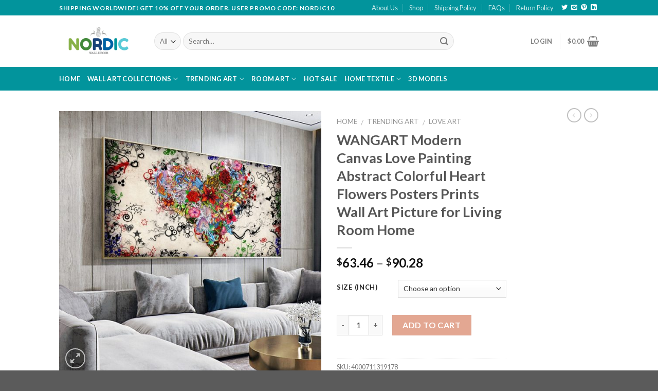

--- FILE ---
content_type: text/html
request_url: https://nordicwalldecor.com/product/wangart-modern-canvas-love-painting-abstract-colorful-heart-flowers-posters-prints-wall-art-picture-for-living-room-home/
body_size: 37452
content:
<!DOCTYPE html>
<!--[if IE 9 ]> <html lang="en-US" class="ie9 loading-site no-js"> <![endif]-->
<!--[if IE 8 ]> <html lang="en-US" class="ie8 loading-site no-js"> <![endif]-->
<!--[if (gte IE 9)|!(IE)]><!--><html lang="en-US" class="loading-site no-js"> <!--<![endif]-->
<head>
	<!-- Google Tag Manager -->
<script>(function(w,d,s,l,i){w[l]=w[l]||[];w[l].push({'gtm.start':
new Date().getTime(),event:'gtm.js'});var f=d.getElementsByTagName(s)[0],
j=d.createElement(s),dl=l!='dataLayer'?'&l='+l:'';j.async=true;j.src=
'https://www.googletagmanager.com/gtm.js?id='+i+dl;f.parentNode.insertBefore(j,f);
})(window,document,'script','dataLayer','GTM-K2T6K8H');</script>
<!-- End Google Tag Manager -->
	<meta charset="UTF-8" />
	<meta name="viewport" content="width=device-width, initial-scale=1.0, maximum-scale=1.0, user-scalable=no" />

	<link rel="profile" href="http://gmpg.org/xfn/11" />
	<link rel="pingback" href="https://nordicwalldecor.com/xmlrpc.php" />

					<script>document.documentElement.className = document.documentElement.className + ' yes-js js_active js'</script>
			<script>(function(html){html.className = html.className.replace(/\bno-js\b/,'js')})(document.documentElement);</script>
<title>WANGART Modern Canvas Love Painting Abstract Colorful Heart Flowers Posters Prints Wall Art Picture for Living Room Home &#8211; Nordic Wall Decor</title>
<meta name='robots' content='max-image-preview:large' />
	<style>img:is([sizes="auto" i], [sizes^="auto," i]) { contain-intrinsic-size: 3000px 1500px }</style>
	<link rel="alternate" type="application/rss+xml" title="Nordic Wall Decor &raquo; Feed" href="https://nordicwalldecor.com/feed/" />
<link rel="alternate" type="application/rss+xml" title="Nordic Wall Decor &raquo; Comments Feed" href="https://nordicwalldecor.com/comments/feed/" />
<link rel="alternate" type="application/rss+xml" title="Nordic Wall Decor &raquo; WANGART Modern Canvas Love Painting Abstract Colorful Heart Flowers Posters Prints Wall Art Picture for Living Room Home Comments Feed" href="https://nordicwalldecor.com/product/wangart-modern-canvas-love-painting-abstract-colorful-heart-flowers-posters-prints-wall-art-picture-for-living-room-home/feed/" />
<script type="text/javascript">
/* <![CDATA[ */
window._wpemojiSettings = {"baseUrl":"https:\/\/s.w.org\/images\/core\/emoji\/16.0.1\/72x72\/","ext":".png","svgUrl":"https:\/\/s.w.org\/images\/core\/emoji\/16.0.1\/svg\/","svgExt":".svg","source":{"concatemoji":"https:\/\/nordicwalldecor.com\/wp-includes\/js\/wp-emoji-release.min.js?ver=6.8.3"}};
/*! This file is auto-generated */
!function(s,n){var o,i,e;function c(e){try{var t={supportTests:e,timestamp:(new Date).valueOf()};sessionStorage.setItem(o,JSON.stringify(t))}catch(e){}}function p(e,t,n){e.clearRect(0,0,e.canvas.width,e.canvas.height),e.fillText(t,0,0);var t=new Uint32Array(e.getImageData(0,0,e.canvas.width,e.canvas.height).data),a=(e.clearRect(0,0,e.canvas.width,e.canvas.height),e.fillText(n,0,0),new Uint32Array(e.getImageData(0,0,e.canvas.width,e.canvas.height).data));return t.every(function(e,t){return e===a[t]})}function u(e,t){e.clearRect(0,0,e.canvas.width,e.canvas.height),e.fillText(t,0,0);for(var n=e.getImageData(16,16,1,1),a=0;a<n.data.length;a++)if(0!==n.data[a])return!1;return!0}function f(e,t,n,a){switch(t){case"flag":return n(e,"\ud83c\udff3\ufe0f\u200d\u26a7\ufe0f","\ud83c\udff3\ufe0f\u200b\u26a7\ufe0f")?!1:!n(e,"\ud83c\udde8\ud83c\uddf6","\ud83c\udde8\u200b\ud83c\uddf6")&&!n(e,"\ud83c\udff4\udb40\udc67\udb40\udc62\udb40\udc65\udb40\udc6e\udb40\udc67\udb40\udc7f","\ud83c\udff4\u200b\udb40\udc67\u200b\udb40\udc62\u200b\udb40\udc65\u200b\udb40\udc6e\u200b\udb40\udc67\u200b\udb40\udc7f");case"emoji":return!a(e,"\ud83e\udedf")}return!1}function g(e,t,n,a){var r="undefined"!=typeof WorkerGlobalScope&&self instanceof WorkerGlobalScope?new OffscreenCanvas(300,150):s.createElement("canvas"),o=r.getContext("2d",{willReadFrequently:!0}),i=(o.textBaseline="top",o.font="600 32px Arial",{});return e.forEach(function(e){i[e]=t(o,e,n,a)}),i}function t(e){var t=s.createElement("script");t.src=e,t.defer=!0,s.head.appendChild(t)}"undefined"!=typeof Promise&&(o="wpEmojiSettingsSupports",i=["flag","emoji"],n.supports={everything:!0,everythingExceptFlag:!0},e=new Promise(function(e){s.addEventListener("DOMContentLoaded",e,{once:!0})}),new Promise(function(t){var n=function(){try{var e=JSON.parse(sessionStorage.getItem(o));if("object"==typeof e&&"number"==typeof e.timestamp&&(new Date).valueOf()<e.timestamp+604800&&"object"==typeof e.supportTests)return e.supportTests}catch(e){}return null}();if(!n){if("undefined"!=typeof Worker&&"undefined"!=typeof OffscreenCanvas&&"undefined"!=typeof URL&&URL.createObjectURL&&"undefined"!=typeof Blob)try{var e="postMessage("+g.toString()+"("+[JSON.stringify(i),f.toString(),p.toString(),u.toString()].join(",")+"));",a=new Blob([e],{type:"text/javascript"}),r=new Worker(URL.createObjectURL(a),{name:"wpTestEmojiSupports"});return void(r.onmessage=function(e){c(n=e.data),r.terminate(),t(n)})}catch(e){}c(n=g(i,f,p,u))}t(n)}).then(function(e){for(var t in e)n.supports[t]=e[t],n.supports.everything=n.supports.everything&&n.supports[t],"flag"!==t&&(n.supports.everythingExceptFlag=n.supports.everythingExceptFlag&&n.supports[t]);n.supports.everythingExceptFlag=n.supports.everythingExceptFlag&&!n.supports.flag,n.DOMReady=!1,n.readyCallback=function(){n.DOMReady=!0}}).then(function(){return e}).then(function(){var e;n.supports.everything||(n.readyCallback(),(e=n.source||{}).concatemoji?t(e.concatemoji):e.wpemoji&&e.twemoji&&(t(e.twemoji),t(e.wpemoji)))}))}((window,document),window._wpemojiSettings);
/* ]]> */
</script>
<style id='wp-emoji-styles-inline-css' type='text/css'>

	img.wp-smiley, img.emoji {
		display: inline !important;
		border: none !important;
		box-shadow: none !important;
		height: 1em !important;
		width: 1em !important;
		margin: 0 0.07em !important;
		vertical-align: -0.1em !important;
		background: none !important;
		padding: 0 !important;
	}
</style>
<link rel="stylesheet" href="https://nordicwalldecor.com/wp-content/cache/minify/a5ff7.css" media="all" />

<style id='classic-theme-styles-inline-css' type='text/css'>
/*! This file is auto-generated */
.wp-block-button__link{color:#fff;background-color:#32373c;border-radius:9999px;box-shadow:none;text-decoration:none;padding:calc(.667em + 2px) calc(1.333em + 2px);font-size:1.125em}.wp-block-file__button{background:#32373c;color:#fff;text-decoration:none}
</style>
<style id='global-styles-inline-css' type='text/css'>
:root{--wp--preset--aspect-ratio--square: 1;--wp--preset--aspect-ratio--4-3: 4/3;--wp--preset--aspect-ratio--3-4: 3/4;--wp--preset--aspect-ratio--3-2: 3/2;--wp--preset--aspect-ratio--2-3: 2/3;--wp--preset--aspect-ratio--16-9: 16/9;--wp--preset--aspect-ratio--9-16: 9/16;--wp--preset--color--black: #000000;--wp--preset--color--cyan-bluish-gray: #abb8c3;--wp--preset--color--white: #ffffff;--wp--preset--color--pale-pink: #f78da7;--wp--preset--color--vivid-red: #cf2e2e;--wp--preset--color--luminous-vivid-orange: #ff6900;--wp--preset--color--luminous-vivid-amber: #fcb900;--wp--preset--color--light-green-cyan: #7bdcb5;--wp--preset--color--vivid-green-cyan: #00d084;--wp--preset--color--pale-cyan-blue: #8ed1fc;--wp--preset--color--vivid-cyan-blue: #0693e3;--wp--preset--color--vivid-purple: #9b51e0;--wp--preset--gradient--vivid-cyan-blue-to-vivid-purple: linear-gradient(135deg,rgba(6,147,227,1) 0%,rgb(155,81,224) 100%);--wp--preset--gradient--light-green-cyan-to-vivid-green-cyan: linear-gradient(135deg,rgb(122,220,180) 0%,rgb(0,208,130) 100%);--wp--preset--gradient--luminous-vivid-amber-to-luminous-vivid-orange: linear-gradient(135deg,rgba(252,185,0,1) 0%,rgba(255,105,0,1) 100%);--wp--preset--gradient--luminous-vivid-orange-to-vivid-red: linear-gradient(135deg,rgba(255,105,0,1) 0%,rgb(207,46,46) 100%);--wp--preset--gradient--very-light-gray-to-cyan-bluish-gray: linear-gradient(135deg,rgb(238,238,238) 0%,rgb(169,184,195) 100%);--wp--preset--gradient--cool-to-warm-spectrum: linear-gradient(135deg,rgb(74,234,220) 0%,rgb(151,120,209) 20%,rgb(207,42,186) 40%,rgb(238,44,130) 60%,rgb(251,105,98) 80%,rgb(254,248,76) 100%);--wp--preset--gradient--blush-light-purple: linear-gradient(135deg,rgb(255,206,236) 0%,rgb(152,150,240) 100%);--wp--preset--gradient--blush-bordeaux: linear-gradient(135deg,rgb(254,205,165) 0%,rgb(254,45,45) 50%,rgb(107,0,62) 100%);--wp--preset--gradient--luminous-dusk: linear-gradient(135deg,rgb(255,203,112) 0%,rgb(199,81,192) 50%,rgb(65,88,208) 100%);--wp--preset--gradient--pale-ocean: linear-gradient(135deg,rgb(255,245,203) 0%,rgb(182,227,212) 50%,rgb(51,167,181) 100%);--wp--preset--gradient--electric-grass: linear-gradient(135deg,rgb(202,248,128) 0%,rgb(113,206,126) 100%);--wp--preset--gradient--midnight: linear-gradient(135deg,rgb(2,3,129) 0%,rgb(40,116,252) 100%);--wp--preset--font-size--small: 13px;--wp--preset--font-size--medium: 20px;--wp--preset--font-size--large: 36px;--wp--preset--font-size--x-large: 42px;--wp--preset--spacing--20: 0.44rem;--wp--preset--spacing--30: 0.67rem;--wp--preset--spacing--40: 1rem;--wp--preset--spacing--50: 1.5rem;--wp--preset--spacing--60: 2.25rem;--wp--preset--spacing--70: 3.38rem;--wp--preset--spacing--80: 5.06rem;--wp--preset--shadow--natural: 6px 6px 9px rgba(0, 0, 0, 0.2);--wp--preset--shadow--deep: 12px 12px 50px rgba(0, 0, 0, 0.4);--wp--preset--shadow--sharp: 6px 6px 0px rgba(0, 0, 0, 0.2);--wp--preset--shadow--outlined: 6px 6px 0px -3px rgba(255, 255, 255, 1), 6px 6px rgba(0, 0, 0, 1);--wp--preset--shadow--crisp: 6px 6px 0px rgba(0, 0, 0, 1);}:where(.is-layout-flex){gap: 0.5em;}:where(.is-layout-grid){gap: 0.5em;}body .is-layout-flex{display: flex;}.is-layout-flex{flex-wrap: wrap;align-items: center;}.is-layout-flex > :is(*, div){margin: 0;}body .is-layout-grid{display: grid;}.is-layout-grid > :is(*, div){margin: 0;}:where(.wp-block-columns.is-layout-flex){gap: 2em;}:where(.wp-block-columns.is-layout-grid){gap: 2em;}:where(.wp-block-post-template.is-layout-flex){gap: 1.25em;}:where(.wp-block-post-template.is-layout-grid){gap: 1.25em;}.has-black-color{color: var(--wp--preset--color--black) !important;}.has-cyan-bluish-gray-color{color: var(--wp--preset--color--cyan-bluish-gray) !important;}.has-white-color{color: var(--wp--preset--color--white) !important;}.has-pale-pink-color{color: var(--wp--preset--color--pale-pink) !important;}.has-vivid-red-color{color: var(--wp--preset--color--vivid-red) !important;}.has-luminous-vivid-orange-color{color: var(--wp--preset--color--luminous-vivid-orange) !important;}.has-luminous-vivid-amber-color{color: var(--wp--preset--color--luminous-vivid-amber) !important;}.has-light-green-cyan-color{color: var(--wp--preset--color--light-green-cyan) !important;}.has-vivid-green-cyan-color{color: var(--wp--preset--color--vivid-green-cyan) !important;}.has-pale-cyan-blue-color{color: var(--wp--preset--color--pale-cyan-blue) !important;}.has-vivid-cyan-blue-color{color: var(--wp--preset--color--vivid-cyan-blue) !important;}.has-vivid-purple-color{color: var(--wp--preset--color--vivid-purple) !important;}.has-black-background-color{background-color: var(--wp--preset--color--black) !important;}.has-cyan-bluish-gray-background-color{background-color: var(--wp--preset--color--cyan-bluish-gray) !important;}.has-white-background-color{background-color: var(--wp--preset--color--white) !important;}.has-pale-pink-background-color{background-color: var(--wp--preset--color--pale-pink) !important;}.has-vivid-red-background-color{background-color: var(--wp--preset--color--vivid-red) !important;}.has-luminous-vivid-orange-background-color{background-color: var(--wp--preset--color--luminous-vivid-orange) !important;}.has-luminous-vivid-amber-background-color{background-color: var(--wp--preset--color--luminous-vivid-amber) !important;}.has-light-green-cyan-background-color{background-color: var(--wp--preset--color--light-green-cyan) !important;}.has-vivid-green-cyan-background-color{background-color: var(--wp--preset--color--vivid-green-cyan) !important;}.has-pale-cyan-blue-background-color{background-color: var(--wp--preset--color--pale-cyan-blue) !important;}.has-vivid-cyan-blue-background-color{background-color: var(--wp--preset--color--vivid-cyan-blue) !important;}.has-vivid-purple-background-color{background-color: var(--wp--preset--color--vivid-purple) !important;}.has-black-border-color{border-color: var(--wp--preset--color--black) !important;}.has-cyan-bluish-gray-border-color{border-color: var(--wp--preset--color--cyan-bluish-gray) !important;}.has-white-border-color{border-color: var(--wp--preset--color--white) !important;}.has-pale-pink-border-color{border-color: var(--wp--preset--color--pale-pink) !important;}.has-vivid-red-border-color{border-color: var(--wp--preset--color--vivid-red) !important;}.has-luminous-vivid-orange-border-color{border-color: var(--wp--preset--color--luminous-vivid-orange) !important;}.has-luminous-vivid-amber-border-color{border-color: var(--wp--preset--color--luminous-vivid-amber) !important;}.has-light-green-cyan-border-color{border-color: var(--wp--preset--color--light-green-cyan) !important;}.has-vivid-green-cyan-border-color{border-color: var(--wp--preset--color--vivid-green-cyan) !important;}.has-pale-cyan-blue-border-color{border-color: var(--wp--preset--color--pale-cyan-blue) !important;}.has-vivid-cyan-blue-border-color{border-color: var(--wp--preset--color--vivid-cyan-blue) !important;}.has-vivid-purple-border-color{border-color: var(--wp--preset--color--vivid-purple) !important;}.has-vivid-cyan-blue-to-vivid-purple-gradient-background{background: var(--wp--preset--gradient--vivid-cyan-blue-to-vivid-purple) !important;}.has-light-green-cyan-to-vivid-green-cyan-gradient-background{background: var(--wp--preset--gradient--light-green-cyan-to-vivid-green-cyan) !important;}.has-luminous-vivid-amber-to-luminous-vivid-orange-gradient-background{background: var(--wp--preset--gradient--luminous-vivid-amber-to-luminous-vivid-orange) !important;}.has-luminous-vivid-orange-to-vivid-red-gradient-background{background: var(--wp--preset--gradient--luminous-vivid-orange-to-vivid-red) !important;}.has-very-light-gray-to-cyan-bluish-gray-gradient-background{background: var(--wp--preset--gradient--very-light-gray-to-cyan-bluish-gray) !important;}.has-cool-to-warm-spectrum-gradient-background{background: var(--wp--preset--gradient--cool-to-warm-spectrum) !important;}.has-blush-light-purple-gradient-background{background: var(--wp--preset--gradient--blush-light-purple) !important;}.has-blush-bordeaux-gradient-background{background: var(--wp--preset--gradient--blush-bordeaux) !important;}.has-luminous-dusk-gradient-background{background: var(--wp--preset--gradient--luminous-dusk) !important;}.has-pale-ocean-gradient-background{background: var(--wp--preset--gradient--pale-ocean) !important;}.has-electric-grass-gradient-background{background: var(--wp--preset--gradient--electric-grass) !important;}.has-midnight-gradient-background{background: var(--wp--preset--gradient--midnight) !important;}.has-small-font-size{font-size: var(--wp--preset--font-size--small) !important;}.has-medium-font-size{font-size: var(--wp--preset--font-size--medium) !important;}.has-large-font-size{font-size: var(--wp--preset--font-size--large) !important;}.has-x-large-font-size{font-size: var(--wp--preset--font-size--x-large) !important;}
:where(.wp-block-post-template.is-layout-flex){gap: 1.25em;}:where(.wp-block-post-template.is-layout-grid){gap: 1.25em;}
:where(.wp-block-columns.is-layout-flex){gap: 2em;}:where(.wp-block-columns.is-layout-grid){gap: 2em;}
:root :where(.wp-block-pullquote){font-size: 1.5em;line-height: 1.6;}
</style>
<link rel="stylesheet" href="https://nordicwalldecor.com/wp-content/cache/minify/01998.css" media="all" />



<style id='woocommerce-inline-inline-css' type='text/css'>
.woocommerce form .form-row .required { visibility: visible; }
</style>
<link rel="stylesheet" href="https://nordicwalldecor.com/wp-content/cache/minify/1a50c.css" media="all" />






<script  src="https://nordicwalldecor.com/wp-content/cache/minify/a09a1.js"></script>



<script type="text/javascript" id="wc-add-to-cart-js-extra">
/* <![CDATA[ */
var wc_add_to_cart_params = {"ajax_url":"\/wp-admin\/admin-ajax.php","wc_ajax_url":"\/?wc-ajax=%%endpoint%%","i18n_view_cart":"View cart","cart_url":"https:\/\/nordicwalldecor.com\/cart\/","is_cart":"","cart_redirect_after_add":"yes"};
/* ]]> */
</script>
<script  src="https://nordicwalldecor.com/wp-content/cache/minify/1ea9b.js"></script>



<script type="text/javascript" id="wc-single-product-js-extra">
/* <![CDATA[ */
var wc_single_product_params = {"i18n_required_rating_text":"Please select a rating","i18n_rating_options":["1 of 5 stars","2 of 5 stars","3 of 5 stars","4 of 5 stars","5 of 5 stars"],"i18n_product_gallery_trigger_text":"View full-screen image gallery","review_rating_required":"yes","flexslider":{"rtl":false,"animation":"slide","smoothHeight":true,"directionNav":false,"controlNav":"thumbnails","slideshow":false,"animationSpeed":500,"animationLoop":false,"allowOneSlide":false},"zoom_enabled":"","zoom_options":[],"photoswipe_enabled":"1","photoswipe_options":{"shareEl":false,"closeOnScroll":false,"history":false,"hideAnimationDuration":0,"showAnimationDuration":0},"flexslider_enabled":""};
/* ]]> */
</script>
<script  src="https://nordicwalldecor.com/wp-content/cache/minify/1d4f5.js"></script>


<script type="text/javascript" id="woocommerce-js-extra">
/* <![CDATA[ */
var woocommerce_params = {"ajax_url":"\/wp-admin\/admin-ajax.php","wc_ajax_url":"\/?wc-ajax=%%endpoint%%","i18n_password_show":"Show password","i18n_password_hide":"Hide password"};
/* ]]> */
</script>
<script  src="https://nordicwalldecor.com/wp-content/cache/minify/63a69.js"></script>

<link rel="https://api.w.org/" href="https://nordicwalldecor.com/wp-json/" /><link rel="alternate" title="JSON" type="application/json" href="https://nordicwalldecor.com/wp-json/wp/v2/product/118126" /><link rel="EditURI" type="application/rsd+xml" title="RSD" href="https://nordicwalldecor.com/xmlrpc.php?rsd" />
<meta name="generator" content="WordPress 6.8.3" />
<meta name="generator" content="WooCommerce 10.3.3" />
<link rel="canonical" href="https://nordicwalldecor.com/product/wangart-modern-canvas-love-painting-abstract-colorful-heart-flowers-posters-prints-wall-art-picture-for-living-room-home/" />
<link rel='shortlink' href='https://nordicwalldecor.com/?p=118126' />
<link rel="alternate" title="oEmbed (JSON)" type="application/json+oembed" href="https://nordicwalldecor.com/wp-json/oembed/1.0/embed?url=https%3A%2F%2Fnordicwalldecor.com%2Fproduct%2Fwangart-modern-canvas-love-painting-abstract-colorful-heart-flowers-posters-prints-wall-art-picture-for-living-room-home%2F" />
<link rel="alternate" title="oEmbed (XML)" type="text/xml+oembed" href="https://nordicwalldecor.com/wp-json/oembed/1.0/embed?url=https%3A%2F%2Fnordicwalldecor.com%2Fproduct%2Fwangart-modern-canvas-love-painting-abstract-colorful-heart-flowers-posters-prints-wall-art-picture-for-living-room-home%2F&#038;format=xml" />
<meta property="og:url" content="https://nordicwalldecor.com/product/wangart-modern-canvas-love-painting-abstract-colorful-heart-flowers-posters-prints-wall-art-picture-for-living-room-home/" /><meta property="og:site_name" content="Nordic Wall Decor" /><meta property="og:type" content="og:product" /><meta property="og:title" content="WANGART Modern Canvas Love Painting Abstract Colorful Heart Flowers Posters Prints Wall Art Picture for Living Room Home" /><meta property="og:image" content="https://nordicwalldecor.com/wp-content/uploads/2020/09/WANGART-Modern-Canvas-Love-Painting-Abstract-Colorful-Heart-Flowers-Posters-Prints-Wall-Art-Picture-for-Living-800x800.jpg" /><meta property="product:price:currency" content="USD" /><meta property="product:price:amount" content="63.46" /><meta property="og:description" content="" /><meta property="og:availability" content="instock" /><style>.bg{opacity: 0; transition: opacity 1s; -webkit-transition: opacity 1s;} .bg-loaded{opacity: 1;}</style><!--[if IE]><link rel="stylesheet" type="text/css" href="https://nordicwalldecor.com/wp-content/themes/flatsome/assets/css/ie-fallback.css"><script src="//cdnjs.cloudflare.com/ajax/libs/html5shiv/3.6.1/html5shiv.js"></script><script>var head = document.getElementsByTagName('head')[0],style = document.createElement('style');style.type = 'text/css';style.styleSheet.cssText = ':before,:after{content:none !important';head.appendChild(style);setTimeout(function(){head.removeChild(style);}, 0);</script><script src="https://nordicwalldecor.com/wp-content/themes/flatsome/assets/libs/ie-flexibility.js"></script><![endif]-->    <script type="text/javascript">
    WebFontConfig = {
      google: { families: [ "Lato:regular,700","Lato:regular,400","Lato:regular,700","Dancing+Script:regular,400", ] }
    };
    (function() {
      var wf = document.createElement('script');
      wf.src = 'https://ajax.googleapis.com/ajax/libs/webfont/1/webfont.js';
      wf.type = 'text/javascript';
      wf.async = 'true';
      var s = document.getElementsByTagName('script')[0];
      s.parentNode.insertBefore(wf, s);
    })(); </script>
  	<noscript><style>.woocommerce-product-gallery{ opacity: 1 !important; }</style></noscript>
	<link rel="icon" href="https://nordicwalldecor.com/wp-content/uploads/2020/08/cropped-favicon_nordic-32x32.png" sizes="32x32" />
<link rel="icon" href="https://nordicwalldecor.com/wp-content/uploads/2020/08/cropped-favicon_nordic-192x192.png" sizes="192x192" />
<link rel="apple-touch-icon" href="https://nordicwalldecor.com/wp-content/uploads/2020/08/cropped-favicon_nordic-180x180.png" />
<meta name="msapplication-TileImage" content="https://nordicwalldecor.com/wp-content/uploads/2020/08/cropped-favicon_nordic-270x270.png" />
<style id="custom-css" type="text/css">:root {--primary-color: #446084;}/* Site Width */.header-main{height: 100px}#logo img{max-height: 100px}#logo{width:155px;}.header-bottom{min-height: 33px}.header-top{min-height: 30px}.transparent .header-main{height: 265px}.transparent #logo img{max-height: 265px}.has-transparent + .page-title:first-of-type,.has-transparent + #main > .page-title,.has-transparent + #main > div > .page-title,.has-transparent + #main .page-header-wrapper:first-of-type .page-title{padding-top: 345px;}.header.show-on-scroll,.stuck .header-main{height:70px!important}.stuck #logo img{max-height: 70px!important}.search-form{ width: 80%;}.header-bg-color, .header-wrapper {background-color: rgba(255,255,255,1)}.header-bottom {background-color: #02949c}.header-bottom-nav > li > a{line-height: 26px }@media (max-width: 549px) {.header-main{height: 70px}#logo img{max-height: 70px}}.header-top{background-color:#02949c!important;}body{font-family:"Lato", sans-serif}body{font-weight: 400}.nav > li > a {font-family:"Lato", sans-serif;}.nav > li > a {font-weight: 700;}h1,h2,h3,h4,h5,h6,.heading-font, .off-canvas-center .nav-sidebar.nav-vertical > li > a{font-family: "Lato", sans-serif;}h1,h2,h3,h4,h5,h6,.heading-font,.banner h1,.banner h2{font-weight: 700;}.alt-font{font-family: "Dancing Script", sans-serif;}.alt-font{font-weight: 400!important;}.header:not(.transparent) .header-bottom-nav.nav > li > a{color: #ffffff;}.header:not(.transparent) .header-bottom-nav.nav > li > a:hover,.header:not(.transparent) .header-bottom-nav.nav > li.active > a,.header:not(.transparent) .header-bottom-nav.nav > li.current > a,.header:not(.transparent) .header-bottom-nav.nav > li > a.active,.header:not(.transparent) .header-bottom-nav.nav > li > a.current{color: #ffffff;}.header-bottom-nav.nav-line-bottom > li > a:before,.header-bottom-nav.nav-line-grow > li > a:before,.header-bottom-nav.nav-line > li > a:before,.header-bottom-nav.nav-box > li > a:hover,.header-bottom-nav.nav-box > li.active > a,.header-bottom-nav.nav-pills > li > a:hover,.header-bottom-nav.nav-pills > li.active > a{color:#FFF!important;background-color: #ffffff;}.shop-page-title.featured-title .title-bg{ background-image: url(https://nordicwalldecor.com/wp-content/uploads/2020/09/WANGART-Modern-Canvas-Love-Painting-Abstract-Colorful-Heart-Flowers-Posters-Prints-Wall-Art-Picture-for-Living.jpg)!important;}@media screen and (min-width: 550px){.products .box-vertical .box-image{min-width: 300px!important;width: 300px!important;}}/* Custom CSS */.btn-shop-now {background-color:#02949c;}.icon-box-img img {padding-top:0px;}.product-info th {border: none;}.label-new.menu-item > a:after{content:"New";}.label-hot.menu-item > a:after{content:"Hot";}.label-sale.menu-item > a:after{content:"Sale";}.label-popular.menu-item > a:after{content:"Popular";}</style></head>

<body class="wp-singular product-template-default single single-product postid-118126 wp-theme-flatsome wp-child-theme-flatsome-child theme-flatsome woocommerce woocommerce-page woocommerce-no-js lightbox nav-dropdown-has-arrow">
<!-- Google Tag Manager (noscript) -->
<noscript><iframe src="https://www.googletagmanager.com/ns.html?id=GTM-K2T6K8H"
height="0" width="0" style="display:none;visibility:hidden"></iframe></noscript>
<!-- End Google Tag Manager (noscript) -->
<a class="skip-link screen-reader-text" href="#main">Skip to content</a>

<div id="wrapper">


<header id="header" class="header has-sticky sticky-jump">
   <div class="header-wrapper">
	<div id="top-bar" class="header-top hide-for-sticky nav-dark">
    <div class="flex-row container">
      <div class="flex-col hide-for-medium flex-left">
          <ul class="nav nav-left medium-nav-center nav-small  nav-divided">
              <li class="html custom html_topbar_left"><strong class="uppercase">SHIPPING WORLDWIDE! GET 10% OFF YOUR ORDER. USER PROMO CODE: NORDIC10
</strong></li>          </ul>
      </div><!-- flex-col left -->

      <div class="flex-col hide-for-medium flex-center">
          <ul class="nav nav-center nav-small  nav-divided">
                        </ul>
      </div><!-- center -->

      <div class="flex-col hide-for-medium flex-right">
         <ul class="nav top-bar-nav nav-right nav-small  nav-divided">
              <li id="menu-item-378" class="menu-item menu-item-type-post_type menu-item-object-page  menu-item-378"><a href="https://nordicwalldecor.com/about-us/" class="nav-top-link">About Us</a></li>
<li id="menu-item-379" class="menu-item menu-item-type-post_type menu-item-object-page current_page_parent  menu-item-379"><a href="https://nordicwalldecor.com/shop/" class="nav-top-link">Shop</a></li>
<li id="menu-item-380" class="menu-item menu-item-type-post_type menu-item-object-page menu-item-privacy-policy  menu-item-380"><a href="https://nordicwalldecor.com/shipping-policy/" class="nav-top-link">Shipping Policy</a></li>
<li id="menu-item-385" class="menu-item menu-item-type-post_type menu-item-object-page  menu-item-385"><a href="https://nordicwalldecor.com/faqs/" class="nav-top-link">FAQs</a></li>
<li id="menu-item-386" class="menu-item menu-item-type-post_type menu-item-object-page  menu-item-386"><a href="https://nordicwalldecor.com/return-policy/" class="nav-top-link">Return Policy</a></li>
<li class="html header-social-icons ml-0">
	<div class="social-icons follow-icons " ><a href="https://twitter.com/nordichomedecor" target="_blank"  data-label="Twitter"  rel="noopener noreferrer nofollow" class="icon plain  twitter tooltip" title="Follow on Twitter"><i class="icon-twitter" ></i></a><a href="mailto:service@nordicwalldecor.com" data-label="E-mail"  rel="nofollow" class="icon plain  email tooltip" title="Send us an email"><i class="icon-envelop" ></i></a><a href="https://www.pinterest.com/nordicwalldecor" target="_blank" rel="noopener noreferrer nofollow"  data-label="Pinterest"  class="icon plain  pinterest tooltip" title="Follow on Pinterest"><i class="icon-pinterest" ></i></a><a href="https://www.linkedin.com/in/nordic-wall-decor/" target="_blank" rel="noopener noreferrer nofollow" data-label="LinkedIn" class="icon plain  linkedin tooltip" title="Follow on LinkedIn"><i class="icon-linkedin" ></i></a></div></li>          </ul>
      </div><!-- .flex-col right -->

            <div class="flex-col show-for-medium flex-grow">
          <ul class="nav nav-center nav-small mobile-nav  nav-divided">
              <li class="html custom html_topbar_left"><strong class="uppercase">SHIPPING WORLDWIDE! GET 10% OFF YOUR ORDER. USER PROMO CODE: NORDIC10
</strong></li>          </ul>
      </div>
      
    </div><!-- .flex-row -->
</div><!-- #header-top -->
<div id="masthead" class="header-main ">
      <div class="header-inner flex-row container logo-left medium-logo-center" role="navigation">

          <!-- Logo -->
          <div id="logo" class="flex-col logo">
            <!-- Header logo -->
<a href="https://nordicwalldecor.com/" title="Nordic Wall Decor - We provide home decor, wall art canvas that are designed to enrich your environment your home, your workplace, your cafe&#8230; Free Shipping Worldwide" rel="home">
    <img width="155" height="100" src="http://nordicwalldecor.com/wp-content/uploads/2020/08/logo_nordic.png" class="header_logo header-logo" alt="Nordic Wall Decor"/><img  width="155" height="100" src="http://nordicwalldecor.com/wp-content/uploads/2020/08/logo_nordic.png" class="header-logo-dark" alt="Nordic Wall Decor"/></a>
          </div>

          <!-- Mobile Left Elements -->
          <div class="flex-col show-for-medium flex-left">
            <ul class="mobile-nav nav nav-left ">
              <li class="nav-icon has-icon">
  		<a href="#" data-open="#main-menu" data-pos="left" data-bg="main-menu-overlay" data-color="" class="is-small" aria-controls="main-menu" aria-expanded="false">
		
		  <i class="icon-menu" ></i>
		  		</a>
	</li>            </ul>
          </div>

          <!-- Left Elements -->
          <div class="flex-col hide-for-medium flex-left
            flex-grow">
            <ul class="header-nav header-nav-main nav nav-left  nav-uppercase" >
              <li class="header-search-form search-form html relative has-icon">
	<div class="header-search-form-wrapper">
		<div class="searchform-wrapper ux-search-box relative form-flat is-normal"><form role="search" method="get" class="searchform" action="https://nordicwalldecor.com/">
		<div class="flex-row relative">
						<div class="flex-col search-form-categories">
			<select class="search_categories resize-select mb-0" name="product_cat"><option value="" selected='selected'>All</option><option value="3d-models">3D Models</option><option value="rug">Carpets &amp; Rugs</option><option value="fashion">Fashion</option><option value="home-textiles">Home textiles</option><option value="hot-sale">Hot Sale</option><option value="model-toy-cars">Model Toy Cars</option><option value="pet-supplies">Pet Supplies</option><option value="pillow">Pillows &amp; Cushions</option><option value="room-art">Room Art</option><option value="tapestry">Tapestry</option><option value="temporary-tattoos">Temporary Tattoos</option><option value="trending-art">Trending Art</option><option value="wall-art-collections">Wall Art Collections</option><option value="wall-lamps">Wall Lamps</option><option value="wallpaper">Wallpapers</option></select>			</div><!-- .flex-col -->
									<div class="flex-col flex-grow">
			  <input type="search" class="search-field mb-0" name="s" value="" placeholder="Search&hellip;" />
		    <input type="hidden" name="post_type" value="product" />
        			</div><!-- .flex-col -->
			<div class="flex-col">
				<button type="submit" class="ux-search-submit submit-button secondary button icon mb-0">
					<i class="icon-search" ></i>				</button>
			</div><!-- .flex-col -->
		</div><!-- .flex-row -->
	 <div class="live-search-results text-left z-top"></div>
</form>
</div>	</div>
</li>            </ul>
          </div>

          <!-- Right Elements -->
          <div class="flex-col hide-for-medium flex-right">
            <ul class="header-nav header-nav-main nav nav-right  nav-uppercase">
              <li class="account-item has-icon
    "
>

<a href="https://nordicwalldecor.com/my-account/"
    class="nav-top-link nav-top-not-logged-in "
    data-open="#login-form-popup"  >
    <span>
    Login      </span>
  
</a><!-- .account-login-link -->



</li>
<li class="header-divider"></li><li class="cart-item has-icon has-dropdown">

<a href="https://nordicwalldecor.com/cart/" title="Cart" class="header-cart-link is-small">


<span class="header-cart-title">
          <span class="cart-price"><span class="woocommerce-Price-amount amount"><bdi><span class="woocommerce-Price-currencySymbol">&#36;</span>0.00</bdi></span></span>
  </span>

    <i class="icon-shopping-basket"
    data-icon-label="0">
  </i>
  </a>

 <ul class="nav-dropdown nav-dropdown-default">
    <li class="html widget_shopping_cart">
      <div class="widget_shopping_cart_content">
        

	<p class="woocommerce-mini-cart__empty-message">No products in the cart.</p>


      </div>
    </li>
     </ul><!-- .nav-dropdown -->

</li>
            </ul>
          </div>

          <!-- Mobile Right Elements -->
          <div class="flex-col show-for-medium flex-right">
            <ul class="mobile-nav nav nav-right ">
              <li class="cart-item has-icon">

      <a href="https://nordicwalldecor.com/cart/" class="header-cart-link off-canvas-toggle nav-top-link is-small" data-open="#cart-popup" data-class="off-canvas-cart" title="Cart" data-pos="right">
  
    <i class="icon-shopping-basket"
    data-icon-label="0">
  </i>
  </a>


  <!-- Cart Sidebar Popup -->
  <div id="cart-popup" class="mfp-hide widget_shopping_cart">
  <div class="cart-popup-inner inner-padding">
      <div class="cart-popup-title text-center">
          <h4 class="uppercase">Cart</h4>
          <div class="is-divider"></div>
      </div>
      <div class="widget_shopping_cart_content">
          

	<p class="woocommerce-mini-cart__empty-message">No products in the cart.</p>


      </div>
             <div class="cart-sidebar-content relative"></div>  </div>
  </div>

</li>
            </ul>
          </div>

      </div><!-- .header-inner -->
     
            <!-- Header divider -->
      <div class="container"><div class="top-divider full-width"></div></div>
      </div><!-- .header-main --><div id="wide-nav" class="header-bottom wide-nav nav-dark hide-for-medium">
    <div class="flex-row container">

                        <div class="flex-col hide-for-medium flex-left">
                <ul class="nav header-nav header-bottom-nav nav-left  nav-line-bottom nav-uppercase">
                    <li id="menu-item-304" class="menu-item menu-item-type-custom menu-item-object-custom  menu-item-304"><a href="/" class="nav-top-link">Home</a></li>
<li id="menu-item-348" class="menu-item menu-item-type-custom menu-item-object-custom menu-item-has-children  menu-item-348 has-dropdown"><a href="/collections/wall-art-collections/" class="nav-top-link">Wall Art Collections<i class="icon-angle-down" ></i></a>
<ul class='nav-dropdown nav-dropdown-default'>
	<li id="menu-item-349" class="menu-item menu-item-type-custom menu-item-object-custom  menu-item-349"><a href="/collections/wall-art-collections/abstract-wall-art/">Abstract Wall Art</a></li>
	<li id="menu-item-350" class="menu-item menu-item-type-custom menu-item-object-custom  menu-item-350"><a href="/collections/wall-art-collections/black-white/">Black &#038; White Wall Art</a></li>
	<li id="menu-item-351" class="menu-item menu-item-type-custom menu-item-object-custom  menu-item-351"><a href="/collections/wall-art-collections/nordic-art/">Nordic Art</a></li>
	<li id="menu-item-352" class="menu-item menu-item-type-custom menu-item-object-custom  menu-item-352"><a href="/collections/wall-art-collections/vintage-wall-art/">Vintage Wall Art</a></li>
	<li id="menu-item-353" class="menu-item menu-item-type-custom menu-item-object-custom  menu-item-353"><a href="/collections/wall-art-collections/landscapes/">Landscapes Wall Art</a></li>
	<li id="menu-item-354" class="menu-item menu-item-type-custom menu-item-object-custom  menu-item-354"><a href="/collections/wall-art-collections/minimalist-wall-art/">Minimalist Wall Art</a></li>
	<li id="menu-item-355" class="menu-item menu-item-type-custom menu-item-object-custom  menu-item-355"><a href="/collections/wall-art-collections/letters-quotes/">Letters &#038; Quotes Wall Art</a></li>
	<li id="menu-item-356" class="menu-item menu-item-type-custom menu-item-object-custom  menu-item-356"><a href="/collections/wall-art-collections/floral-art/">Floral Art</a></li>
	<li id="menu-item-242267" class="menu-item menu-item-type-custom menu-item-object-custom  menu-item-242267"><a href="/collections/wall-art-collections/oil-painting-wall-art/">Oil Painting Wall Art</a></li>
</ul>
</li>
<li id="menu-item-357" class="menu-item menu-item-type-custom menu-item-object-custom menu-item-has-children  menu-item-357 has-dropdown"><a href="/collections/trending-art/" class="nav-top-link">Trending Art<i class="icon-angle-down" ></i></a>
<ul class='nav-dropdown nav-dropdown-default'>
	<li id="menu-item-358" class="menu-item menu-item-type-custom menu-item-object-custom  menu-item-358"><a href="/collections/trending-art/quotations-wall-art/">Quotations Wall Art</a></li>
	<li id="menu-item-359" class="menu-item menu-item-type-custom menu-item-object-custom  menu-item-359"><a href="/collections/trending-art/love-art/">Love Art</a></li>
	<li id="menu-item-360" class="menu-item menu-item-type-custom menu-item-object-custom  menu-item-360"><a href="/collections/trending-art/geometric-wall-art/">Geometric Wall Art</a></li>
	<li id="menu-item-361" class="menu-item menu-item-type-custom menu-item-object-custom  menu-item-361"><a href="/collections/trending-art/wall-decals/">Wall Art Decals</a></li>
</ul>
</li>
<li id="menu-item-362" class="menu-item menu-item-type-custom menu-item-object-custom menu-item-has-children  menu-item-362 has-dropdown"><a href="/collections/room-art/" class="nav-top-link">Room Art<i class="icon-angle-down" ></i></a>
<ul class='nav-dropdown nav-dropdown-default'>
	<li id="menu-item-363" class="menu-item menu-item-type-custom menu-item-object-custom  menu-item-363"><a href="/collections/room-art/living-room-wall-art/">Living Room Wall Art</a></li>
	<li id="menu-item-364" class="menu-item menu-item-type-custom menu-item-object-custom  menu-item-364"><a href="/collections/room-art/office-wall-art/">Office Wall Art</a></li>
	<li id="menu-item-365" class="menu-item menu-item-type-custom menu-item-object-custom  menu-item-365"><a href="/collections/room-art/bedroom-wall-art/">Bedroom Wall Art</a></li>
	<li id="menu-item-366" class="menu-item menu-item-type-custom menu-item-object-custom  menu-item-366"><a href="/collections/room-art/kitchen-wall-art/">Kitchen Wall Art</a></li>
	<li id="menu-item-367" class="menu-item menu-item-type-custom menu-item-object-custom  menu-item-367"><a href="/collections/room-art/kid-room-wall-art/">Kid Room Wall Art</a></li>
	<li id="menu-item-368" class="menu-item menu-item-type-custom menu-item-object-custom  menu-item-368"><a href="/collections/room-art/cafe-wall-art/">Cafe Wall Art</a></li>
</ul>
</li>
<li id="menu-item-232232" class="menu-item menu-item-type-custom menu-item-object-custom  menu-item-232232"><a href="/collections/hot-sale/" class="nav-top-link">Hot Sale</a></li>
<li id="menu-item-369" class="menu-item menu-item-type-custom menu-item-object-custom menu-item-has-children  menu-item-369 has-dropdown"><a href="/category/home-decor/" class="nav-top-link">Home Textile<i class="icon-angle-down" ></i></a>
<ul class='nav-dropdown nav-dropdown-default'>
	<li id="menu-item-228559" class="menu-item menu-item-type-custom menu-item-object-custom  menu-item-228559"><a href="/collections/rug">Carpets &#038; Rugs</a></li>
	<li id="menu-item-228471" class="menu-item menu-item-type-custom menu-item-object-custom  menu-item-228471"><a href="/collections/wallpaper">Wallpaper</a></li>
	<li id="menu-item-226616" class="menu-item menu-item-type-custom menu-item-object-custom  menu-item-226616"><a href="/collections/tapestry">Tapestry</a></li>
	<li id="menu-item-251503" class="menu-item menu-item-type-custom menu-item-object-custom  menu-item-251503"><a href="/collections/pillow/">Pillows &#038; Cushions</a></li>
</ul>
</li>
<li id="menu-item-250501" class="menu-item menu-item-type-custom menu-item-object-custom  menu-item-250501"><a href="/collections/3d-models/" class="nav-top-link">3D Models</a></li>
                </ul>
            </div><!-- flex-col -->
            
            
                        <div class="flex-col hide-for-medium flex-right flex-grow">
              <ul class="nav header-nav header-bottom-nav nav-right  nav-line-bottom nav-uppercase">
                                 </ul>
            </div><!-- flex-col -->
            
            
    </div><!-- .flex-row -->
</div><!-- .header-bottom -->

<div class="header-bg-container fill"><div class="header-bg-image fill"></div><div class="header-bg-color fill"></div></div><!-- .header-bg-container -->   </div><!-- header-wrapper-->
</header>


<main id="main" class="">

	<div class="shop-container">
		
			<div class="container">
	<div class="woocommerce-notices-wrapper"></div></div><!-- /.container -->
<div id="product-118126" class="product type-product post-118126 status-publish first instock product_cat-love-art has-post-thumbnail featured shipping-taxable purchasable product-type-variable">
	<div class="product-container">

<div class="product-main">
	<div class="row content-row mb-0">

		<div class="product-gallery col large-6">
		
<div class="product-images relative mb-half has-hover woocommerce-product-gallery woocommerce-product-gallery--with-images woocommerce-product-gallery--columns-4 images" data-columns="4">

  <div class="badge-container is-larger absolute left top z-1">
</div>
  <div class="image-tools absolute top show-on-hover right z-3">
    		<div class="wishlist-icon">
			<button class="wishlist-button button is-outline circle icon">
				<i class="icon-heart" ></i>			</button>
			<div class="wishlist-popup dark">
				
<div
	class="yith-wcwl-add-to-wishlist add-to-wishlist-118126 yith-wcwl-add-to-wishlist--link-style yith-wcwl-add-to-wishlist--single wishlist-fragment on-first-load"
	data-fragment-ref="118126"
	data-fragment-options="{&quot;base_url&quot;:&quot;&quot;,&quot;product_id&quot;:118126,&quot;parent_product_id&quot;:0,&quot;product_type&quot;:&quot;variable&quot;,&quot;is_single&quot;:true,&quot;in_default_wishlist&quot;:false,&quot;show_view&quot;:true,&quot;browse_wishlist_text&quot;:&quot;Browse wishlist&quot;,&quot;already_in_wishslist_text&quot;:&quot;The product is already in your wishlist!&quot;,&quot;product_added_text&quot;:&quot;Product added!&quot;,&quot;available_multi_wishlist&quot;:false,&quot;disable_wishlist&quot;:false,&quot;show_count&quot;:false,&quot;ajax_loading&quot;:false,&quot;loop_position&quot;:&quot;after_add_to_cart&quot;,&quot;item&quot;:&quot;add_to_wishlist&quot;}"
>
			
			<!-- ADD TO WISHLIST -->
			
<div class="yith-wcwl-add-button">
		<a
		href="?add_to_wishlist=118126&#038;_wpnonce=fb84e3df6e"
		class="add_to_wishlist single_add_to_wishlist"
		data-product-id="118126"
		data-product-type="variable"
		data-original-product-id="0"
		data-title="Add to wishlist"
		rel="nofollow"
	>
		<svg id="yith-wcwl-icon-heart-outline" class="yith-wcwl-icon-svg" fill="none" stroke-width="1.5" stroke="currentColor" viewBox="0 0 24 24" xmlns="http://www.w3.org/2000/svg">
  <path stroke-linecap="round" stroke-linejoin="round" d="M21 8.25c0-2.485-2.099-4.5-4.688-4.5-1.935 0-3.597 1.126-4.312 2.733-.715-1.607-2.377-2.733-4.313-2.733C5.1 3.75 3 5.765 3 8.25c0 7.22 9 12 9 12s9-4.78 9-12Z"></path>
</svg>		<span>Add to wishlist</span>
	</a>
</div>

			<!-- COUNT TEXT -->
			
			</div>
			</div>
		</div>
		  </div>

  <figure class="woocommerce-product-gallery__wrapper product-gallery-slider slider slider-nav-small mb-half"
        data-flickity-options='{
                "cellAlign": "center",
                "wrapAround": true,
                "autoPlay": false,
                "prevNextButtons":true,
                "adaptiveHeight": true,
                "imagesLoaded": true,
                "lazyLoad": 1,
                "dragThreshold" : 15,
                "pageDots": false,
                "rightToLeft": false       }'>
    <div data-thumb="https://nordicwalldecor.com/wp-content/uploads/2020/09/WANGART-Modern-Canvas-Love-Painting-Abstract-Colorful-Heart-Flowers-Posters-Prints-Wall-Art-Picture-for-Living-100x100.jpg" class="woocommerce-product-gallery__image slide first"><a href="https://nordicwalldecor.com/wp-content/uploads/2020/09/WANGART-Modern-Canvas-Love-Painting-Abstract-Colorful-Heart-Flowers-Posters-Prints-Wall-Art-Picture-for-Living.jpg"><img width="600" height="600" src="https://nordicwalldecor.com/wp-content/uploads/2020/09/WANGART-Modern-Canvas-Love-Painting-Abstract-Colorful-Heart-Flowers-Posters-Prints-Wall-Art-Picture-for-Living-600x600.jpg" class="wp-post-image" alt="" title="WANGART-Modern-Canvas-Love-Painting-Abstract-Colorful-Heart-Flowers-Posters-Prints-Wall-Art-Picture-for-Living.jpg" data-caption="" data-src="https://nordicwalldecor.com/wp-content/uploads/2020/09/WANGART-Modern-Canvas-Love-Painting-Abstract-Colorful-Heart-Flowers-Posters-Prints-Wall-Art-Picture-for-Living.jpg" data-large_image="https://nordicwalldecor.com/wp-content/uploads/2020/09/WANGART-Modern-Canvas-Love-Painting-Abstract-Colorful-Heart-Flowers-Posters-Prints-Wall-Art-Picture-for-Living.jpg" data-large_image_width="1000" data-large_image_height="1000" decoding="async" fetchpriority="high" srcset="https://nordicwalldecor.com/wp-content/uploads/2020/09/WANGART-Modern-Canvas-Love-Painting-Abstract-Colorful-Heart-Flowers-Posters-Prints-Wall-Art-Picture-for-Living-600x600.jpg 600w, https://nordicwalldecor.com/wp-content/uploads/2020/09/WANGART-Modern-Canvas-Love-Painting-Abstract-Colorful-Heart-Flowers-Posters-Prints-Wall-Art-Picture-for-Living-400x400.jpg 400w, https://nordicwalldecor.com/wp-content/uploads/2020/09/WANGART-Modern-Canvas-Love-Painting-Abstract-Colorful-Heart-Flowers-Posters-Prints-Wall-Art-Picture-for-Living-800x800.jpg 800w, https://nordicwalldecor.com/wp-content/uploads/2020/09/WANGART-Modern-Canvas-Love-Painting-Abstract-Colorful-Heart-Flowers-Posters-Prints-Wall-Art-Picture-for-Living-280x280.jpg 280w, https://nordicwalldecor.com/wp-content/uploads/2020/09/WANGART-Modern-Canvas-Love-Painting-Abstract-Colorful-Heart-Flowers-Posters-Prints-Wall-Art-Picture-for-Living-768x768.jpg 768w, https://nordicwalldecor.com/wp-content/uploads/2020/09/WANGART-Modern-Canvas-Love-Painting-Abstract-Colorful-Heart-Flowers-Posters-Prints-Wall-Art-Picture-for-Living-300x300.jpg 300w, https://nordicwalldecor.com/wp-content/uploads/2020/09/WANGART-Modern-Canvas-Love-Painting-Abstract-Colorful-Heart-Flowers-Posters-Prints-Wall-Art-Picture-for-Living-100x100.jpg 100w, https://nordicwalldecor.com/wp-content/uploads/2020/09/WANGART-Modern-Canvas-Love-Painting-Abstract-Colorful-Heart-Flowers-Posters-Prints-Wall-Art-Picture-for-Living.jpg 1000w" sizes="(max-width: 600px) 100vw, 600px" /></a></div><div data-thumb="https://nordicwalldecor.com/wp-content/uploads/2020/09/WANGART-Modern-Canvas-Love-Painting-Abstract-Colorful-Heart-Flowers-Posters-Prints-Wall-Art-Picture-for-Living-1-100x100.jpg" class="woocommerce-product-gallery__image slide"><a href="https://nordicwalldecor.com/wp-content/uploads/2020/09/WANGART-Modern-Canvas-Love-Painting-Abstract-Colorful-Heart-Flowers-Posters-Prints-Wall-Art-Picture-for-Living-1.jpg"><img width="600" height="600" src="https://nordicwalldecor.com/wp-content/uploads/2020/09/WANGART-Modern-Canvas-Love-Painting-Abstract-Colorful-Heart-Flowers-Posters-Prints-Wall-Art-Picture-for-Living-1-600x600.jpg" class="" alt="" title="WANGART-Modern-Canvas-Love-Painting-Abstract-Colorful-Heart-Flowers-Posters-Prints-Wall-Art-Picture-for-Living-1.jpg" data-caption="" data-src="https://nordicwalldecor.com/wp-content/uploads/2020/09/WANGART-Modern-Canvas-Love-Painting-Abstract-Colorful-Heart-Flowers-Posters-Prints-Wall-Art-Picture-for-Living-1.jpg" data-large_image="https://nordicwalldecor.com/wp-content/uploads/2020/09/WANGART-Modern-Canvas-Love-Painting-Abstract-Colorful-Heart-Flowers-Posters-Prints-Wall-Art-Picture-for-Living-1.jpg" data-large_image_width="1000" data-large_image_height="1000" decoding="async" srcset="https://nordicwalldecor.com/wp-content/uploads/2020/09/WANGART-Modern-Canvas-Love-Painting-Abstract-Colorful-Heart-Flowers-Posters-Prints-Wall-Art-Picture-for-Living-1-600x600.jpg 600w, https://nordicwalldecor.com/wp-content/uploads/2020/09/WANGART-Modern-Canvas-Love-Painting-Abstract-Colorful-Heart-Flowers-Posters-Prints-Wall-Art-Picture-for-Living-1-400x400.jpg 400w, https://nordicwalldecor.com/wp-content/uploads/2020/09/WANGART-Modern-Canvas-Love-Painting-Abstract-Colorful-Heart-Flowers-Posters-Prints-Wall-Art-Picture-for-Living-1-800x800.jpg 800w, https://nordicwalldecor.com/wp-content/uploads/2020/09/WANGART-Modern-Canvas-Love-Painting-Abstract-Colorful-Heart-Flowers-Posters-Prints-Wall-Art-Picture-for-Living-1-280x280.jpg 280w, https://nordicwalldecor.com/wp-content/uploads/2020/09/WANGART-Modern-Canvas-Love-Painting-Abstract-Colorful-Heart-Flowers-Posters-Prints-Wall-Art-Picture-for-Living-1-768x768.jpg 768w, https://nordicwalldecor.com/wp-content/uploads/2020/09/WANGART-Modern-Canvas-Love-Painting-Abstract-Colorful-Heart-Flowers-Posters-Prints-Wall-Art-Picture-for-Living-1-300x300.jpg 300w, https://nordicwalldecor.com/wp-content/uploads/2020/09/WANGART-Modern-Canvas-Love-Painting-Abstract-Colorful-Heart-Flowers-Posters-Prints-Wall-Art-Picture-for-Living-1-100x100.jpg 100w, https://nordicwalldecor.com/wp-content/uploads/2020/09/WANGART-Modern-Canvas-Love-Painting-Abstract-Colorful-Heart-Flowers-Posters-Prints-Wall-Art-Picture-for-Living-1.jpg 1000w" sizes="(max-width: 600px) 100vw, 600px" /></a></div><div data-thumb="https://nordicwalldecor.com/wp-content/uploads/2020/09/WANGART-Modern-Canvas-Love-Painting-Abstract-Colorful-Heart-Flowers-Posters-Prints-Wall-Art-Picture-for-Living-2-100x100.jpg" class="woocommerce-product-gallery__image slide"><a href="https://nordicwalldecor.com/wp-content/uploads/2020/09/WANGART-Modern-Canvas-Love-Painting-Abstract-Colorful-Heart-Flowers-Posters-Prints-Wall-Art-Picture-for-Living-2.jpg"><img width="600" height="600" src="https://nordicwalldecor.com/wp-content/uploads/2020/09/WANGART-Modern-Canvas-Love-Painting-Abstract-Colorful-Heart-Flowers-Posters-Prints-Wall-Art-Picture-for-Living-2-600x600.jpg" class="" alt="" title="WANGART-Modern-Canvas-Love-Painting-Abstract-Colorful-Heart-Flowers-Posters-Prints-Wall-Art-Picture-for-Living-2.jpg" data-caption="" data-src="https://nordicwalldecor.com/wp-content/uploads/2020/09/WANGART-Modern-Canvas-Love-Painting-Abstract-Colorful-Heart-Flowers-Posters-Prints-Wall-Art-Picture-for-Living-2.jpg" data-large_image="https://nordicwalldecor.com/wp-content/uploads/2020/09/WANGART-Modern-Canvas-Love-Painting-Abstract-Colorful-Heart-Flowers-Posters-Prints-Wall-Art-Picture-for-Living-2.jpg" data-large_image_width="1000" data-large_image_height="1000" decoding="async" srcset="https://nordicwalldecor.com/wp-content/uploads/2020/09/WANGART-Modern-Canvas-Love-Painting-Abstract-Colorful-Heart-Flowers-Posters-Prints-Wall-Art-Picture-for-Living-2-600x600.jpg 600w, https://nordicwalldecor.com/wp-content/uploads/2020/09/WANGART-Modern-Canvas-Love-Painting-Abstract-Colorful-Heart-Flowers-Posters-Prints-Wall-Art-Picture-for-Living-2-400x400.jpg 400w, https://nordicwalldecor.com/wp-content/uploads/2020/09/WANGART-Modern-Canvas-Love-Painting-Abstract-Colorful-Heart-Flowers-Posters-Prints-Wall-Art-Picture-for-Living-2-800x800.jpg 800w, https://nordicwalldecor.com/wp-content/uploads/2020/09/WANGART-Modern-Canvas-Love-Painting-Abstract-Colorful-Heart-Flowers-Posters-Prints-Wall-Art-Picture-for-Living-2-280x280.jpg 280w, https://nordicwalldecor.com/wp-content/uploads/2020/09/WANGART-Modern-Canvas-Love-Painting-Abstract-Colorful-Heart-Flowers-Posters-Prints-Wall-Art-Picture-for-Living-2-768x768.jpg 768w, https://nordicwalldecor.com/wp-content/uploads/2020/09/WANGART-Modern-Canvas-Love-Painting-Abstract-Colorful-Heart-Flowers-Posters-Prints-Wall-Art-Picture-for-Living-2-300x300.jpg 300w, https://nordicwalldecor.com/wp-content/uploads/2020/09/WANGART-Modern-Canvas-Love-Painting-Abstract-Colorful-Heart-Flowers-Posters-Prints-Wall-Art-Picture-for-Living-2-100x100.jpg 100w, https://nordicwalldecor.com/wp-content/uploads/2020/09/WANGART-Modern-Canvas-Love-Painting-Abstract-Colorful-Heart-Flowers-Posters-Prints-Wall-Art-Picture-for-Living-2.jpg 1000w" sizes="(max-width: 600px) 100vw, 600px" /></a></div><div data-thumb="https://nordicwalldecor.com/wp-content/uploads/2020/09/WANGART-Modern-Canvas-Love-Painting-Abstract-Colorful-Heart-Flowers-Posters-Prints-Wall-Art-Picture-for-Living-3-100x100.jpg" class="woocommerce-product-gallery__image slide"><a href="https://nordicwalldecor.com/wp-content/uploads/2020/09/WANGART-Modern-Canvas-Love-Painting-Abstract-Colorful-Heart-Flowers-Posters-Prints-Wall-Art-Picture-for-Living-3.jpg"><img width="600" height="600" src="https://nordicwalldecor.com/wp-content/uploads/2020/09/WANGART-Modern-Canvas-Love-Painting-Abstract-Colorful-Heart-Flowers-Posters-Prints-Wall-Art-Picture-for-Living-3-600x600.jpg" class="" alt="" title="WANGART-Modern-Canvas-Love-Painting-Abstract-Colorful-Heart-Flowers-Posters-Prints-Wall-Art-Picture-for-Living-3.jpg" data-caption="" data-src="https://nordicwalldecor.com/wp-content/uploads/2020/09/WANGART-Modern-Canvas-Love-Painting-Abstract-Colorful-Heart-Flowers-Posters-Prints-Wall-Art-Picture-for-Living-3.jpg" data-large_image="https://nordicwalldecor.com/wp-content/uploads/2020/09/WANGART-Modern-Canvas-Love-Painting-Abstract-Colorful-Heart-Flowers-Posters-Prints-Wall-Art-Picture-for-Living-3.jpg" data-large_image_width="1000" data-large_image_height="1000" decoding="async" loading="lazy" srcset="https://nordicwalldecor.com/wp-content/uploads/2020/09/WANGART-Modern-Canvas-Love-Painting-Abstract-Colorful-Heart-Flowers-Posters-Prints-Wall-Art-Picture-for-Living-3-600x600.jpg 600w, https://nordicwalldecor.com/wp-content/uploads/2020/09/WANGART-Modern-Canvas-Love-Painting-Abstract-Colorful-Heart-Flowers-Posters-Prints-Wall-Art-Picture-for-Living-3-400x400.jpg 400w, https://nordicwalldecor.com/wp-content/uploads/2020/09/WANGART-Modern-Canvas-Love-Painting-Abstract-Colorful-Heart-Flowers-Posters-Prints-Wall-Art-Picture-for-Living-3-800x800.jpg 800w, https://nordicwalldecor.com/wp-content/uploads/2020/09/WANGART-Modern-Canvas-Love-Painting-Abstract-Colorful-Heart-Flowers-Posters-Prints-Wall-Art-Picture-for-Living-3-280x280.jpg 280w, https://nordicwalldecor.com/wp-content/uploads/2020/09/WANGART-Modern-Canvas-Love-Painting-Abstract-Colorful-Heart-Flowers-Posters-Prints-Wall-Art-Picture-for-Living-3-768x768.jpg 768w, https://nordicwalldecor.com/wp-content/uploads/2020/09/WANGART-Modern-Canvas-Love-Painting-Abstract-Colorful-Heart-Flowers-Posters-Prints-Wall-Art-Picture-for-Living-3-300x300.jpg 300w, https://nordicwalldecor.com/wp-content/uploads/2020/09/WANGART-Modern-Canvas-Love-Painting-Abstract-Colorful-Heart-Flowers-Posters-Prints-Wall-Art-Picture-for-Living-3-100x100.jpg 100w, https://nordicwalldecor.com/wp-content/uploads/2020/09/WANGART-Modern-Canvas-Love-Painting-Abstract-Colorful-Heart-Flowers-Posters-Prints-Wall-Art-Picture-for-Living-3.jpg 1000w" sizes="auto, (max-width: 600px) 100vw, 600px" /></a></div><div data-thumb="https://nordicwalldecor.com/wp-content/uploads/2020/09/WANGART-Modern-Canvas-Love-Painting-Abstract-Colorful-Heart-Flowers-Posters-Prints-Wall-Art-Picture-for-Living-4-100x100.jpg" class="woocommerce-product-gallery__image slide"><a href="https://nordicwalldecor.com/wp-content/uploads/2020/09/WANGART-Modern-Canvas-Love-Painting-Abstract-Colorful-Heart-Flowers-Posters-Prints-Wall-Art-Picture-for-Living-4.jpg"><img width="600" height="600" src="https://nordicwalldecor.com/wp-content/uploads/2020/09/WANGART-Modern-Canvas-Love-Painting-Abstract-Colorful-Heart-Flowers-Posters-Prints-Wall-Art-Picture-for-Living-4-600x600.jpg" class="" alt="" title="WANGART-Modern-Canvas-Love-Painting-Abstract-Colorful-Heart-Flowers-Posters-Prints-Wall-Art-Picture-for-Living-4.jpg" data-caption="" data-src="https://nordicwalldecor.com/wp-content/uploads/2020/09/WANGART-Modern-Canvas-Love-Painting-Abstract-Colorful-Heart-Flowers-Posters-Prints-Wall-Art-Picture-for-Living-4.jpg" data-large_image="https://nordicwalldecor.com/wp-content/uploads/2020/09/WANGART-Modern-Canvas-Love-Painting-Abstract-Colorful-Heart-Flowers-Posters-Prints-Wall-Art-Picture-for-Living-4.jpg" data-large_image_width="1000" data-large_image_height="1000" decoding="async" loading="lazy" srcset="https://nordicwalldecor.com/wp-content/uploads/2020/09/WANGART-Modern-Canvas-Love-Painting-Abstract-Colorful-Heart-Flowers-Posters-Prints-Wall-Art-Picture-for-Living-4-600x600.jpg 600w, https://nordicwalldecor.com/wp-content/uploads/2020/09/WANGART-Modern-Canvas-Love-Painting-Abstract-Colorful-Heart-Flowers-Posters-Prints-Wall-Art-Picture-for-Living-4-400x400.jpg 400w, https://nordicwalldecor.com/wp-content/uploads/2020/09/WANGART-Modern-Canvas-Love-Painting-Abstract-Colorful-Heart-Flowers-Posters-Prints-Wall-Art-Picture-for-Living-4-800x800.jpg 800w, https://nordicwalldecor.com/wp-content/uploads/2020/09/WANGART-Modern-Canvas-Love-Painting-Abstract-Colorful-Heart-Flowers-Posters-Prints-Wall-Art-Picture-for-Living-4-280x280.jpg 280w, https://nordicwalldecor.com/wp-content/uploads/2020/09/WANGART-Modern-Canvas-Love-Painting-Abstract-Colorful-Heart-Flowers-Posters-Prints-Wall-Art-Picture-for-Living-4-768x768.jpg 768w, https://nordicwalldecor.com/wp-content/uploads/2020/09/WANGART-Modern-Canvas-Love-Painting-Abstract-Colorful-Heart-Flowers-Posters-Prints-Wall-Art-Picture-for-Living-4-300x300.jpg 300w, https://nordicwalldecor.com/wp-content/uploads/2020/09/WANGART-Modern-Canvas-Love-Painting-Abstract-Colorful-Heart-Flowers-Posters-Prints-Wall-Art-Picture-for-Living-4-100x100.jpg 100w, https://nordicwalldecor.com/wp-content/uploads/2020/09/WANGART-Modern-Canvas-Love-Painting-Abstract-Colorful-Heart-Flowers-Posters-Prints-Wall-Art-Picture-for-Living-4.jpg 1000w" sizes="auto, (max-width: 600px) 100vw, 600px" /></a></div><div data-thumb="https://nordicwalldecor.com/wp-content/uploads/2020/09/WANGART-Modern-Canvas-Love-Painting-Abstract-Colorful-Heart-Flowers-Posters-Prints-Wall-Art-Picture-for-Living-5-100x100.jpg" class="woocommerce-product-gallery__image slide"><a href="https://nordicwalldecor.com/wp-content/uploads/2020/09/WANGART-Modern-Canvas-Love-Painting-Abstract-Colorful-Heart-Flowers-Posters-Prints-Wall-Art-Picture-for-Living-5.jpg"><img width="600" height="600" src="https://nordicwalldecor.com/wp-content/uploads/2020/09/WANGART-Modern-Canvas-Love-Painting-Abstract-Colorful-Heart-Flowers-Posters-Prints-Wall-Art-Picture-for-Living-5-600x600.jpg" class="" alt="" title="WANGART-Modern-Canvas-Love-Painting-Abstract-Colorful-Heart-Flowers-Posters-Prints-Wall-Art-Picture-for-Living-5.jpg" data-caption="" data-src="https://nordicwalldecor.com/wp-content/uploads/2020/09/WANGART-Modern-Canvas-Love-Painting-Abstract-Colorful-Heart-Flowers-Posters-Prints-Wall-Art-Picture-for-Living-5.jpg" data-large_image="https://nordicwalldecor.com/wp-content/uploads/2020/09/WANGART-Modern-Canvas-Love-Painting-Abstract-Colorful-Heart-Flowers-Posters-Prints-Wall-Art-Picture-for-Living-5.jpg" data-large_image_width="1000" data-large_image_height="1000" decoding="async" loading="lazy" srcset="https://nordicwalldecor.com/wp-content/uploads/2020/09/WANGART-Modern-Canvas-Love-Painting-Abstract-Colorful-Heart-Flowers-Posters-Prints-Wall-Art-Picture-for-Living-5-600x600.jpg 600w, https://nordicwalldecor.com/wp-content/uploads/2020/09/WANGART-Modern-Canvas-Love-Painting-Abstract-Colorful-Heart-Flowers-Posters-Prints-Wall-Art-Picture-for-Living-5-400x400.jpg 400w, https://nordicwalldecor.com/wp-content/uploads/2020/09/WANGART-Modern-Canvas-Love-Painting-Abstract-Colorful-Heart-Flowers-Posters-Prints-Wall-Art-Picture-for-Living-5-800x800.jpg 800w, https://nordicwalldecor.com/wp-content/uploads/2020/09/WANGART-Modern-Canvas-Love-Painting-Abstract-Colorful-Heart-Flowers-Posters-Prints-Wall-Art-Picture-for-Living-5-280x280.jpg 280w, https://nordicwalldecor.com/wp-content/uploads/2020/09/WANGART-Modern-Canvas-Love-Painting-Abstract-Colorful-Heart-Flowers-Posters-Prints-Wall-Art-Picture-for-Living-5-768x768.jpg 768w, https://nordicwalldecor.com/wp-content/uploads/2020/09/WANGART-Modern-Canvas-Love-Painting-Abstract-Colorful-Heart-Flowers-Posters-Prints-Wall-Art-Picture-for-Living-5-300x300.jpg 300w, https://nordicwalldecor.com/wp-content/uploads/2020/09/WANGART-Modern-Canvas-Love-Painting-Abstract-Colorful-Heart-Flowers-Posters-Prints-Wall-Art-Picture-for-Living-5-100x100.jpg 100w, https://nordicwalldecor.com/wp-content/uploads/2020/09/WANGART-Modern-Canvas-Love-Painting-Abstract-Colorful-Heart-Flowers-Posters-Prints-Wall-Art-Picture-for-Living-5.jpg 1000w" sizes="auto, (max-width: 600px) 100vw, 600px" /></a></div>  </figure>

  <div class="image-tools absolute bottom left z-3">
        <a href="#product-zoom" class="zoom-button button is-outline circle icon tooltip hide-for-small" title="Zoom">
      <i class="icon-expand" ></i>    </a>
   </div>
</div>

  <div class="product-thumbnails thumbnails slider row row-small row-slider slider-nav-small small-columns-4"
    data-flickity-options='{
              "cellAlign": "left",
              "wrapAround": false,
              "autoPlay": false,
              "prevNextButtons": true,
              "asNavFor": ".product-gallery-slider",
              "percentPosition": true,
              "imagesLoaded": true,
              "pageDots": false,
              "rightToLeft": false,
              "contain": true
          }'
    >          <div class="col is-nav-selected first">
        <a>
          <img src="https://nordicwalldecor.com/wp-content/uploads/2020/09/WANGART-Modern-Canvas-Love-Painting-Abstract-Colorful-Heart-Flowers-Posters-Prints-Wall-Art-Picture-for-Living-300x300.jpg" width="300" height="300" class="attachment-woocommerce_thumbnail" />        </a>
      </div>
    <div class="col"><a><img src="https://nordicwalldecor.com/wp-content/uploads/2020/09/WANGART-Modern-Canvas-Love-Painting-Abstract-Colorful-Heart-Flowers-Posters-Prints-Wall-Art-Picture-for-Living-1-300x300.jpg" width="300" height="300"  class="attachment-woocommerce_thumbnail" /></a></div><div class="col"><a><img src="https://nordicwalldecor.com/wp-content/uploads/2020/09/WANGART-Modern-Canvas-Love-Painting-Abstract-Colorful-Heart-Flowers-Posters-Prints-Wall-Art-Picture-for-Living-2-300x300.jpg" width="300" height="300"  class="attachment-woocommerce_thumbnail" /></a></div><div class="col"><a><img src="https://nordicwalldecor.com/wp-content/uploads/2020/09/WANGART-Modern-Canvas-Love-Painting-Abstract-Colorful-Heart-Flowers-Posters-Prints-Wall-Art-Picture-for-Living-3-300x300.jpg" width="300" height="300"  class="attachment-woocommerce_thumbnail" /></a></div><div class="col"><a><img src="https://nordicwalldecor.com/wp-content/uploads/2020/09/WANGART-Modern-Canvas-Love-Painting-Abstract-Colorful-Heart-Flowers-Posters-Prints-Wall-Art-Picture-for-Living-4-300x300.jpg" width="300" height="300"  class="attachment-woocommerce_thumbnail" /></a></div><div class="col"><a><img src="https://nordicwalldecor.com/wp-content/uploads/2020/09/WANGART-Modern-Canvas-Love-Painting-Abstract-Colorful-Heart-Flowers-Posters-Prints-Wall-Art-Picture-for-Living-5-300x300.jpg" width="300" height="300"  class="attachment-woocommerce_thumbnail" /></a></div>  </div><!-- .product-thumbnails -->
  		</div>

		<div class="product-info summary col-fit col entry-summary product-summary">
			<nav class="woocommerce-breadcrumb breadcrumbs"><a href="https://nordicwalldecor.com">Home</a> <span class="divider">&#47;</span> <a href="https://nordicwalldecor.com/collections/trending-art/">Trending Art</a> <span class="divider">&#47;</span> <a href="https://nordicwalldecor.com/collections/trending-art/love-art/">Love Art</a></nav><h1 class="product-title entry-title">
	WANGART Modern Canvas Love Painting Abstract Colorful Heart Flowers Posters Prints Wall Art Picture for Living Room Home</h1>

	<div class="is-divider small"></div>
<ul class="next-prev-thumbs is-small show-for-medium">         <li class="prod-dropdown has-dropdown">
               <a href="https://nordicwalldecor.com/product/joker-batman-abstract-movie-figure-posters-and-prints-canvas-art-painting-wall-pictures-for-living-room-home-decorative-no-frame/"  rel="next" class="button icon is-outline circle">
                  <i class="icon-angle-left" ></i>              </a>
              <div class="nav-dropdown">
                <a title="Joker Batman Abstract Movie Figure Posters and Prints Canvas Art Painting Wall Pictures For Living Room Home Decorative No Frame" href="https://nordicwalldecor.com/product/joker-batman-abstract-movie-figure-posters-and-prints-canvas-art-painting-wall-pictures-for-living-room-home-decorative-no-frame/">
                <img width="100" height="100" src="https://nordicwalldecor.com/wp-content/uploads/2020/09/Joker-Batman-Abstract-Movie-Figure-Posters-and-Prints-Canvas-Art-Painting-Wall-Pictures-For-Living-Room-100x100.jpg" class="attachment-shop_thumbnail size-shop_thumbnail wp-post-image" alt="" decoding="async" loading="lazy" srcset="https://nordicwalldecor.com/wp-content/uploads/2020/09/Joker-Batman-Abstract-Movie-Figure-Posters-and-Prints-Canvas-Art-Painting-Wall-Pictures-For-Living-Room-100x100.jpg 100w, https://nordicwalldecor.com/wp-content/uploads/2020/09/Joker-Batman-Abstract-Movie-Figure-Posters-and-Prints-Canvas-Art-Painting-Wall-Pictures-For-Living-Room-400x400.jpg 400w, https://nordicwalldecor.com/wp-content/uploads/2020/09/Joker-Batman-Abstract-Movie-Figure-Posters-and-Prints-Canvas-Art-Painting-Wall-Pictures-For-Living-Room-800x800.jpg 800w, https://nordicwalldecor.com/wp-content/uploads/2020/09/Joker-Batman-Abstract-Movie-Figure-Posters-and-Prints-Canvas-Art-Painting-Wall-Pictures-For-Living-Room-280x280.jpg 280w, https://nordicwalldecor.com/wp-content/uploads/2020/09/Joker-Batman-Abstract-Movie-Figure-Posters-and-Prints-Canvas-Art-Painting-Wall-Pictures-For-Living-Room-768x768.jpg 768w, https://nordicwalldecor.com/wp-content/uploads/2020/09/Joker-Batman-Abstract-Movie-Figure-Posters-and-Prints-Canvas-Art-Painting-Wall-Pictures-For-Living-Room-300x300.jpg 300w, https://nordicwalldecor.com/wp-content/uploads/2020/09/Joker-Batman-Abstract-Movie-Figure-Posters-and-Prints-Canvas-Art-Painting-Wall-Pictures-For-Living-Room-600x600.jpg 600w, https://nordicwalldecor.com/wp-content/uploads/2020/09/Joker-Batman-Abstract-Movie-Figure-Posters-and-Prints-Canvas-Art-Painting-Wall-Pictures-For-Living-Room.jpg 1000w" sizes="auto, (max-width: 100px) 100vw, 100px" /></a>
              </div>
          </li>
               <li class="prod-dropdown has-dropdown">
               <a href="https://nordicwalldecor.com/product/royaldream-overlooking-new-york-landscape-diy-painting-by-numbers-kit-paint-on-canvas-painting-calligraphy-for-home-decor/" rel="next" class="button icon is-outline circle">
                  <i class="icon-angle-right" ></i>              </a>
              <div class="nav-dropdown">
                  <a title="ROYALDREAM Overlooking New York Landscape DIY Painting By Numbers Kit Paint On Canvas Painting Calligraphy For Home Decor" href="https://nordicwalldecor.com/product/royaldream-overlooking-new-york-landscape-diy-painting-by-numbers-kit-paint-on-canvas-painting-calligraphy-for-home-decor/">
                  <img width="100" height="100" src="https://nordicwalldecor.com/wp-content/uploads/2020/09/ROYALDREAM-Overlooking-New-York-Landscape-DIY-Painting-By-Numbers-Kit-Paint-On-Canvas-Painting-Calligraphy-For-100x100.jpg" class="attachment-shop_thumbnail size-shop_thumbnail wp-post-image" alt="" decoding="async" loading="lazy" srcset="https://nordicwalldecor.com/wp-content/uploads/2020/09/ROYALDREAM-Overlooking-New-York-Landscape-DIY-Painting-By-Numbers-Kit-Paint-On-Canvas-Painting-Calligraphy-For-100x100.jpg 100w, https://nordicwalldecor.com/wp-content/uploads/2020/09/ROYALDREAM-Overlooking-New-York-Landscape-DIY-Painting-By-Numbers-Kit-Paint-On-Canvas-Painting-Calligraphy-For-400x400.jpg 400w, https://nordicwalldecor.com/wp-content/uploads/2020/09/ROYALDREAM-Overlooking-New-York-Landscape-DIY-Painting-By-Numbers-Kit-Paint-On-Canvas-Painting-Calligraphy-For-280x280.jpg 280w, https://nordicwalldecor.com/wp-content/uploads/2020/09/ROYALDREAM-Overlooking-New-York-Landscape-DIY-Painting-By-Numbers-Kit-Paint-On-Canvas-Painting-Calligraphy-For-768x768.jpg 768w, https://nordicwalldecor.com/wp-content/uploads/2020/09/ROYALDREAM-Overlooking-New-York-Landscape-DIY-Painting-By-Numbers-Kit-Paint-On-Canvas-Painting-Calligraphy-For-300x300.jpg 300w, https://nordicwalldecor.com/wp-content/uploads/2020/09/ROYALDREAM-Overlooking-New-York-Landscape-DIY-Painting-By-Numbers-Kit-Paint-On-Canvas-Painting-Calligraphy-For-600x600.jpg 600w, https://nordicwalldecor.com/wp-content/uploads/2020/09/ROYALDREAM-Overlooking-New-York-Landscape-DIY-Painting-By-Numbers-Kit-Paint-On-Canvas-Painting-Calligraphy-For.jpg 800w" sizes="auto, (max-width: 100px) 100vw, 100px" /></a>
              </div>
          </li>
      </ul><div class="price-wrapper">
	<p class="price product-page-price ">
  <span class="woocommerce-Price-amount amount" aria-hidden="true"><bdi><span class="woocommerce-Price-currencySymbol">&#36;</span>63.46</bdi></span> <span aria-hidden="true">&ndash;</span> <span class="woocommerce-Price-amount amount" aria-hidden="true"><bdi><span class="woocommerce-Price-currencySymbol">&#36;</span>90.28</bdi></span><span class="screen-reader-text">Price range: &#36;63.46 through &#36;90.28</span></p>
</div>
 
<form class="variations_form cart" action="https://nordicwalldecor.com/product/wangart-modern-canvas-love-painting-abstract-colorful-heart-flowers-posters-prints-wall-art-picture-for-living-room-home/" method="post" enctype='multipart/form-data' data-product_id="118126" data-product_variations="[{&quot;attributes&quot;:{&quot;attribute_size-inch&quot;:&quot;70x140cm no frame&quot;},&quot;availability_html&quot;:&quot;&lt;p class=\&quot;stock in-stock\&quot;&gt;38 in stock&lt;\/p&gt;\n&quot;,&quot;backorders_allowed&quot;:false,&quot;dimensions&quot;:{&quot;length&quot;:&quot;&quot;,&quot;width&quot;:&quot;&quot;,&quot;height&quot;:&quot;&quot;},&quot;dimensions_html&quot;:&quot;N\/A&quot;,&quot;display_price&quot;:90.28,&quot;display_regular_price&quot;:90.28,&quot;image&quot;:{&quot;title&quot;:&quot;WANGART-Modern-Canvas-Love-Painting-Abstract-Colorful-Heart-Flowers-Posters-Prints-Wall-Art-Picture-for-Living.jpg&quot;,&quot;caption&quot;:&quot;&quot;,&quot;url&quot;:&quot;https:\/\/nordicwalldecor.com\/wp-content\/uploads\/2020\/09\/WANGART-Modern-Canvas-Love-Painting-Abstract-Colorful-Heart-Flowers-Posters-Prints-Wall-Art-Picture-for-Living.jpg&quot;,&quot;alt&quot;:&quot;WANGART-Modern-Canvas-Love-Painting-Abstract-Colorful-Heart-Flowers-Posters-Prints-Wall-Art-Picture-for-Living.jpg&quot;,&quot;src&quot;:&quot;https:\/\/nordicwalldecor.com\/wp-content\/uploads\/2020\/09\/WANGART-Modern-Canvas-Love-Painting-Abstract-Colorful-Heart-Flowers-Posters-Prints-Wall-Art-Picture-for-Living-600x600.jpg&quot;,&quot;srcset&quot;:&quot;https:\/\/nordicwalldecor.com\/wp-content\/uploads\/2020\/09\/WANGART-Modern-Canvas-Love-Painting-Abstract-Colorful-Heart-Flowers-Posters-Prints-Wall-Art-Picture-for-Living-600x600.jpg 600w, https:\/\/nordicwalldecor.com\/wp-content\/uploads\/2020\/09\/WANGART-Modern-Canvas-Love-Painting-Abstract-Colorful-Heart-Flowers-Posters-Prints-Wall-Art-Picture-for-Living-400x400.jpg 400w, https:\/\/nordicwalldecor.com\/wp-content\/uploads\/2020\/09\/WANGART-Modern-Canvas-Love-Painting-Abstract-Colorful-Heart-Flowers-Posters-Prints-Wall-Art-Picture-for-Living-800x800.jpg 800w, https:\/\/nordicwalldecor.com\/wp-content\/uploads\/2020\/09\/WANGART-Modern-Canvas-Love-Painting-Abstract-Colorful-Heart-Flowers-Posters-Prints-Wall-Art-Picture-for-Living-280x280.jpg 280w, https:\/\/nordicwalldecor.com\/wp-content\/uploads\/2020\/09\/WANGART-Modern-Canvas-Love-Painting-Abstract-Colorful-Heart-Flowers-Posters-Prints-Wall-Art-Picture-for-Living-768x768.jpg 768w, https:\/\/nordicwalldecor.com\/wp-content\/uploads\/2020\/09\/WANGART-Modern-Canvas-Love-Painting-Abstract-Colorful-Heart-Flowers-Posters-Prints-Wall-Art-Picture-for-Living-300x300.jpg 300w, https:\/\/nordicwalldecor.com\/wp-content\/uploads\/2020\/09\/WANGART-Modern-Canvas-Love-Painting-Abstract-Colorful-Heart-Flowers-Posters-Prints-Wall-Art-Picture-for-Living-100x100.jpg 100w, https:\/\/nordicwalldecor.com\/wp-content\/uploads\/2020\/09\/WANGART-Modern-Canvas-Love-Painting-Abstract-Colorful-Heart-Flowers-Posters-Prints-Wall-Art-Picture-for-Living.jpg 1000w&quot;,&quot;sizes&quot;:&quot;(max-width: 600px) 100vw, 600px&quot;,&quot;full_src&quot;:&quot;https:\/\/nordicwalldecor.com\/wp-content\/uploads\/2020\/09\/WANGART-Modern-Canvas-Love-Painting-Abstract-Colorful-Heart-Flowers-Posters-Prints-Wall-Art-Picture-for-Living.jpg&quot;,&quot;full_src_w&quot;:1000,&quot;full_src_h&quot;:1000,&quot;gallery_thumbnail_src&quot;:&quot;https:\/\/nordicwalldecor.com\/wp-content\/uploads\/2020\/09\/WANGART-Modern-Canvas-Love-Painting-Abstract-Colorful-Heart-Flowers-Posters-Prints-Wall-Art-Picture-for-Living-100x100.jpg&quot;,&quot;gallery_thumbnail_src_w&quot;:100,&quot;gallery_thumbnail_src_h&quot;:100,&quot;thumb_src&quot;:&quot;https:\/\/nordicwalldecor.com\/wp-content\/uploads\/2020\/09\/WANGART-Modern-Canvas-Love-Painting-Abstract-Colorful-Heart-Flowers-Posters-Prints-Wall-Art-Picture-for-Living-300x300.jpg&quot;,&quot;thumb_src_w&quot;:300,&quot;thumb_src_h&quot;:300,&quot;src_w&quot;:600,&quot;src_h&quot;:600},&quot;image_id&quot;:118043,&quot;is_downloadable&quot;:false,&quot;is_in_stock&quot;:true,&quot;is_purchasable&quot;:true,&quot;is_sold_individually&quot;:&quot;no&quot;,&quot;is_virtual&quot;:false,&quot;max_qty&quot;:38,&quot;min_qty&quot;:1,&quot;price_html&quot;:&quot;&lt;span class=\&quot;price\&quot;&gt;&lt;span class=\&quot;woocommerce-Price-amount amount\&quot;&gt;&lt;bdi&gt;&lt;span class=\&quot;woocommerce-Price-currencySymbol\&quot;&gt;&amp;#36;&lt;\/span&gt;90.28&lt;\/bdi&gt;&lt;\/span&gt;&lt;\/span&gt;&quot;,&quot;sku&quot;:&quot;10000006221632024&quot;,&quot;variation_description&quot;:&quot;&quot;,&quot;variation_id&quot;:118132,&quot;variation_is_active&quot;:true,&quot;variation_is_visible&quot;:true,&quot;weight&quot;:&quot;&quot;,&quot;weight_html&quot;:&quot;N\/A&quot;},{&quot;attributes&quot;:{&quot;attribute_size-inch&quot;:&quot;60x120cm no frame&quot;},&quot;availability_html&quot;:&quot;&lt;p class=\&quot;stock in-stock\&quot;&gt;40 in stock&lt;\/p&gt;\n&quot;,&quot;backorders_allowed&quot;:false,&quot;dimensions&quot;:{&quot;length&quot;:&quot;&quot;,&quot;width&quot;:&quot;&quot;,&quot;height&quot;:&quot;&quot;},&quot;dimensions_html&quot;:&quot;N\/A&quot;,&quot;display_price&quot;:77.38,&quot;display_regular_price&quot;:77.38,&quot;image&quot;:{&quot;title&quot;:&quot;WANGART-Modern-Canvas-Love-Painting-Abstract-Colorful-Heart-Flowers-Posters-Prints-Wall-Art-Picture-for-Living.jpg&quot;,&quot;caption&quot;:&quot;&quot;,&quot;url&quot;:&quot;https:\/\/nordicwalldecor.com\/wp-content\/uploads\/2020\/09\/WANGART-Modern-Canvas-Love-Painting-Abstract-Colorful-Heart-Flowers-Posters-Prints-Wall-Art-Picture-for-Living.jpg&quot;,&quot;alt&quot;:&quot;WANGART-Modern-Canvas-Love-Painting-Abstract-Colorful-Heart-Flowers-Posters-Prints-Wall-Art-Picture-for-Living.jpg&quot;,&quot;src&quot;:&quot;https:\/\/nordicwalldecor.com\/wp-content\/uploads\/2020\/09\/WANGART-Modern-Canvas-Love-Painting-Abstract-Colorful-Heart-Flowers-Posters-Prints-Wall-Art-Picture-for-Living-600x600.jpg&quot;,&quot;srcset&quot;:&quot;https:\/\/nordicwalldecor.com\/wp-content\/uploads\/2020\/09\/WANGART-Modern-Canvas-Love-Painting-Abstract-Colorful-Heart-Flowers-Posters-Prints-Wall-Art-Picture-for-Living-600x600.jpg 600w, https:\/\/nordicwalldecor.com\/wp-content\/uploads\/2020\/09\/WANGART-Modern-Canvas-Love-Painting-Abstract-Colorful-Heart-Flowers-Posters-Prints-Wall-Art-Picture-for-Living-400x400.jpg 400w, https:\/\/nordicwalldecor.com\/wp-content\/uploads\/2020\/09\/WANGART-Modern-Canvas-Love-Painting-Abstract-Colorful-Heart-Flowers-Posters-Prints-Wall-Art-Picture-for-Living-800x800.jpg 800w, https:\/\/nordicwalldecor.com\/wp-content\/uploads\/2020\/09\/WANGART-Modern-Canvas-Love-Painting-Abstract-Colorful-Heart-Flowers-Posters-Prints-Wall-Art-Picture-for-Living-280x280.jpg 280w, https:\/\/nordicwalldecor.com\/wp-content\/uploads\/2020\/09\/WANGART-Modern-Canvas-Love-Painting-Abstract-Colorful-Heart-Flowers-Posters-Prints-Wall-Art-Picture-for-Living-768x768.jpg 768w, https:\/\/nordicwalldecor.com\/wp-content\/uploads\/2020\/09\/WANGART-Modern-Canvas-Love-Painting-Abstract-Colorful-Heart-Flowers-Posters-Prints-Wall-Art-Picture-for-Living-300x300.jpg 300w, https:\/\/nordicwalldecor.com\/wp-content\/uploads\/2020\/09\/WANGART-Modern-Canvas-Love-Painting-Abstract-Colorful-Heart-Flowers-Posters-Prints-Wall-Art-Picture-for-Living-100x100.jpg 100w, https:\/\/nordicwalldecor.com\/wp-content\/uploads\/2020\/09\/WANGART-Modern-Canvas-Love-Painting-Abstract-Colorful-Heart-Flowers-Posters-Prints-Wall-Art-Picture-for-Living.jpg 1000w&quot;,&quot;sizes&quot;:&quot;(max-width: 600px) 100vw, 600px&quot;,&quot;full_src&quot;:&quot;https:\/\/nordicwalldecor.com\/wp-content\/uploads\/2020\/09\/WANGART-Modern-Canvas-Love-Painting-Abstract-Colorful-Heart-Flowers-Posters-Prints-Wall-Art-Picture-for-Living.jpg&quot;,&quot;full_src_w&quot;:1000,&quot;full_src_h&quot;:1000,&quot;gallery_thumbnail_src&quot;:&quot;https:\/\/nordicwalldecor.com\/wp-content\/uploads\/2020\/09\/WANGART-Modern-Canvas-Love-Painting-Abstract-Colorful-Heart-Flowers-Posters-Prints-Wall-Art-Picture-for-Living-100x100.jpg&quot;,&quot;gallery_thumbnail_src_w&quot;:100,&quot;gallery_thumbnail_src_h&quot;:100,&quot;thumb_src&quot;:&quot;https:\/\/nordicwalldecor.com\/wp-content\/uploads\/2020\/09\/WANGART-Modern-Canvas-Love-Painting-Abstract-Colorful-Heart-Flowers-Posters-Prints-Wall-Art-Picture-for-Living-300x300.jpg&quot;,&quot;thumb_src_w&quot;:300,&quot;thumb_src_h&quot;:300,&quot;src_w&quot;:600,&quot;src_h&quot;:600},&quot;image_id&quot;:118043,&quot;is_downloadable&quot;:false,&quot;is_in_stock&quot;:true,&quot;is_purchasable&quot;:true,&quot;is_sold_individually&quot;:&quot;no&quot;,&quot;is_virtual&quot;:false,&quot;max_qty&quot;:40,&quot;min_qty&quot;:1,&quot;price_html&quot;:&quot;&lt;span class=\&quot;price\&quot;&gt;&lt;span class=\&quot;woocommerce-Price-amount amount\&quot;&gt;&lt;bdi&gt;&lt;span class=\&quot;woocommerce-Price-currencySymbol\&quot;&gt;&amp;#36;&lt;\/span&gt;77.38&lt;\/bdi&gt;&lt;\/span&gt;&lt;\/span&gt;&quot;,&quot;sku&quot;:&quot;10000006221632028&quot;,&quot;variation_description&quot;:&quot;&quot;,&quot;variation_id&quot;:118134,&quot;variation_is_active&quot;:true,&quot;variation_is_visible&quot;:true,&quot;weight&quot;:&quot;&quot;,&quot;weight_html&quot;:&quot;N\/A&quot;},{&quot;attributes&quot;:{&quot;attribute_size-inch&quot;:&quot;40x80cm no frame&quot;},&quot;availability_html&quot;:&quot;&lt;p class=\&quot;stock in-stock\&quot;&gt;40 in stock&lt;\/p&gt;\n&quot;,&quot;backorders_allowed&quot;:false,&quot;dimensions&quot;:{&quot;length&quot;:&quot;&quot;,&quot;width&quot;:&quot;&quot;,&quot;height&quot;:&quot;&quot;},&quot;dimensions_html&quot;:&quot;N\/A&quot;,&quot;display_price&quot;:63.46,&quot;display_regular_price&quot;:63.46,&quot;image&quot;:{&quot;title&quot;:&quot;WANGART-Modern-Canvas-Love-Painting-Abstract-Colorful-Heart-Flowers-Posters-Prints-Wall-Art-Picture-for-Living.jpg&quot;,&quot;caption&quot;:&quot;&quot;,&quot;url&quot;:&quot;https:\/\/nordicwalldecor.com\/wp-content\/uploads\/2020\/09\/WANGART-Modern-Canvas-Love-Painting-Abstract-Colorful-Heart-Flowers-Posters-Prints-Wall-Art-Picture-for-Living.jpg&quot;,&quot;alt&quot;:&quot;WANGART-Modern-Canvas-Love-Painting-Abstract-Colorful-Heart-Flowers-Posters-Prints-Wall-Art-Picture-for-Living.jpg&quot;,&quot;src&quot;:&quot;https:\/\/nordicwalldecor.com\/wp-content\/uploads\/2020\/09\/WANGART-Modern-Canvas-Love-Painting-Abstract-Colorful-Heart-Flowers-Posters-Prints-Wall-Art-Picture-for-Living-600x600.jpg&quot;,&quot;srcset&quot;:&quot;https:\/\/nordicwalldecor.com\/wp-content\/uploads\/2020\/09\/WANGART-Modern-Canvas-Love-Painting-Abstract-Colorful-Heart-Flowers-Posters-Prints-Wall-Art-Picture-for-Living-600x600.jpg 600w, https:\/\/nordicwalldecor.com\/wp-content\/uploads\/2020\/09\/WANGART-Modern-Canvas-Love-Painting-Abstract-Colorful-Heart-Flowers-Posters-Prints-Wall-Art-Picture-for-Living-400x400.jpg 400w, https:\/\/nordicwalldecor.com\/wp-content\/uploads\/2020\/09\/WANGART-Modern-Canvas-Love-Painting-Abstract-Colorful-Heart-Flowers-Posters-Prints-Wall-Art-Picture-for-Living-800x800.jpg 800w, https:\/\/nordicwalldecor.com\/wp-content\/uploads\/2020\/09\/WANGART-Modern-Canvas-Love-Painting-Abstract-Colorful-Heart-Flowers-Posters-Prints-Wall-Art-Picture-for-Living-280x280.jpg 280w, https:\/\/nordicwalldecor.com\/wp-content\/uploads\/2020\/09\/WANGART-Modern-Canvas-Love-Painting-Abstract-Colorful-Heart-Flowers-Posters-Prints-Wall-Art-Picture-for-Living-768x768.jpg 768w, https:\/\/nordicwalldecor.com\/wp-content\/uploads\/2020\/09\/WANGART-Modern-Canvas-Love-Painting-Abstract-Colorful-Heart-Flowers-Posters-Prints-Wall-Art-Picture-for-Living-300x300.jpg 300w, https:\/\/nordicwalldecor.com\/wp-content\/uploads\/2020\/09\/WANGART-Modern-Canvas-Love-Painting-Abstract-Colorful-Heart-Flowers-Posters-Prints-Wall-Art-Picture-for-Living-100x100.jpg 100w, https:\/\/nordicwalldecor.com\/wp-content\/uploads\/2020\/09\/WANGART-Modern-Canvas-Love-Painting-Abstract-Colorful-Heart-Flowers-Posters-Prints-Wall-Art-Picture-for-Living.jpg 1000w&quot;,&quot;sizes&quot;:&quot;(max-width: 600px) 100vw, 600px&quot;,&quot;full_src&quot;:&quot;https:\/\/nordicwalldecor.com\/wp-content\/uploads\/2020\/09\/WANGART-Modern-Canvas-Love-Painting-Abstract-Colorful-Heart-Flowers-Posters-Prints-Wall-Art-Picture-for-Living.jpg&quot;,&quot;full_src_w&quot;:1000,&quot;full_src_h&quot;:1000,&quot;gallery_thumbnail_src&quot;:&quot;https:\/\/nordicwalldecor.com\/wp-content\/uploads\/2020\/09\/WANGART-Modern-Canvas-Love-Painting-Abstract-Colorful-Heart-Flowers-Posters-Prints-Wall-Art-Picture-for-Living-100x100.jpg&quot;,&quot;gallery_thumbnail_src_w&quot;:100,&quot;gallery_thumbnail_src_h&quot;:100,&quot;thumb_src&quot;:&quot;https:\/\/nordicwalldecor.com\/wp-content\/uploads\/2020\/09\/WANGART-Modern-Canvas-Love-Painting-Abstract-Colorful-Heart-Flowers-Posters-Prints-Wall-Art-Picture-for-Living-300x300.jpg&quot;,&quot;thumb_src_w&quot;:300,&quot;thumb_src_h&quot;:300,&quot;src_w&quot;:600,&quot;src_h&quot;:600},&quot;image_id&quot;:118043,&quot;is_downloadable&quot;:false,&quot;is_in_stock&quot;:true,&quot;is_purchasable&quot;:true,&quot;is_sold_individually&quot;:&quot;no&quot;,&quot;is_virtual&quot;:false,&quot;max_qty&quot;:40,&quot;min_qty&quot;:1,&quot;price_html&quot;:&quot;&lt;span class=\&quot;price\&quot;&gt;&lt;span class=\&quot;woocommerce-Price-amount amount\&quot;&gt;&lt;bdi&gt;&lt;span class=\&quot;woocommerce-Price-currencySymbol\&quot;&gt;&amp;#36;&lt;\/span&gt;63.46&lt;\/bdi&gt;&lt;\/span&gt;&lt;\/span&gt;&quot;,&quot;sku&quot;:&quot;10000006221632026&quot;,&quot;variation_description&quot;:&quot;&quot;,&quot;variation_id&quot;:118135,&quot;variation_is_active&quot;:true,&quot;variation_is_visible&quot;:true,&quot;weight&quot;:&quot;&quot;,&quot;weight_html&quot;:&quot;N\/A&quot;}]">
	
			<table class="variations" cellspacing="0" role="presentation">
			<tbody>
									<tr>
						<th class="label"><label for="size-inch">Size (Inch)</label></th>
						<td class="value">
							<select id="size-inch" class="" name="attribute_size-inch" data-attribute_name="attribute_size-inch" data-show_option_none="yes"><option value="">Choose an option</option><option value="70x140cm no frame" >70x140cm no frame</option><option value="40x80cm no frame" >40x80cm no frame</option><option value="60x120cm no frame" >60x120cm no frame</option></select><a class="reset_variations" href="#" aria-label="Clear options">Clear</a>						</td>
					</tr>
							</tbody>
		</table>
		<div class="reset_variations_alert screen-reader-text" role="alert" aria-live="polite" aria-relevant="all"></div>
		
		<div class="single_variation_wrap">
			<div class="woocommerce-variation single_variation" role="alert" aria-relevant="additions"></div><div class="woocommerce-variation-add-to-cart variations_button">
	
		<div class="quantity buttons_added">
		<input type="button" value="-" class="minus button is-form">		<label class="screen-reader-text" for="quantity_69004724e265d">Quantity</label>
		<input
			type="number"
			id="quantity_69004724e265d"
			class="input-text qty text"
			step="1"
			min="1"
			max="9999"
			name="quantity"
			value="1"
			title="Qty"
			size="4"
			pattern="[0-9]*"
			inputmode="numeric"
			aria-labelledby="WANGART Modern Canvas Love Painting Abstract Colorful Heart Flowers Posters Prints Wall Art Picture for Living Room Home quantity" />
		<input type="button" value="+" class="plus button is-form">	</div>
	
	<button type="submit" class="single_add_to_cart_button button alt">Add to cart</button>

	
	<input type="hidden" name="add-to-cart" value="118126" />
	<input type="hidden" name="product_id" value="118126" />
	<input type="hidden" name="variation_id" class="variation_id" value="0" />
</div>
		</div>
	
	</form>

<div class="product_meta">

	
	
		<span class="sku_wrapper">SKU: <span class="sku">4000711319178</span></span>

	
	<span class="posted_in">Category: <a href="https://nordicwalldecor.com/collections/trending-art/love-art/" rel="tag">Love Art</a></span>
	
	
</div>

<div class="social-icons share-icons share-row relative icon-style-outline " ><a href="whatsapp://send?text=WANGART%20Modern%20Canvas%20Love%20Painting%20Abstract%20Colorful%20Heart%20Flowers%20Posters%20Prints%20Wall%20Art%20Picture%20for%20Living%20Room%20Home - https://nordicwalldecor.com/product/wangart-modern-canvas-love-painting-abstract-colorful-heart-flowers-posters-prints-wall-art-picture-for-living-room-home/" data-action="share/whatsapp/share" class="icon button circle is-outline tooltip whatsapp show-for-medium" title="Share on WhatsApp"><i class="icon-phone"></i></a><a href="//www.facebook.com/sharer.php?u=https://nordicwalldecor.com/product/wangart-modern-canvas-love-painting-abstract-colorful-heart-flowers-posters-prints-wall-art-picture-for-living-room-home/" data-label="Facebook" onclick="window.open(this.href,this.title,'width=500,height=500,top=300px,left=300px');  return false;" rel="noopener noreferrer nofollow" target="_blank" class="icon button circle is-outline tooltip facebook" title="Share on Facebook"><i class="icon-facebook" ></i></a><a href="//twitter.com/share?url=https://nordicwalldecor.com/product/wangart-modern-canvas-love-painting-abstract-colorful-heart-flowers-posters-prints-wall-art-picture-for-living-room-home/" onclick="window.open(this.href,this.title,'width=500,height=500,top=300px,left=300px');  return false;" rel="noopener noreferrer nofollow" target="_blank" class="icon button circle is-outline tooltip twitter" title="Share on Twitter"><i class="icon-twitter" ></i></a><a href="//pinterest.com/pin/create/button/?url=https://nordicwalldecor.com/product/wangart-modern-canvas-love-painting-abstract-colorful-heart-flowers-posters-prints-wall-art-picture-for-living-room-home/&amp;media=https://nordicwalldecor.com/wp-content/uploads/2020/09/WANGART-Modern-Canvas-Love-Painting-Abstract-Colorful-Heart-Flowers-Posters-Prints-Wall-Art-Picture-for-Living-800x800.jpg&amp;description=WANGART%20Modern%20Canvas%20Love%20Painting%20Abstract%20Colorful%20Heart%20Flowers%20Posters%20Prints%20Wall%20Art%20Picture%20for%20Living%20Room%20Home" onclick="window.open(this.href,this.title,'width=500,height=500,top=300px,left=300px');  return false;" rel="noopener noreferrer nofollow" target="_blank" class="icon button circle is-outline tooltip pinterest" title="Pin on Pinterest"><i class="icon-pinterest" ></i></a><a href="//tumblr.com/widgets/share/tool?canonicalUrl=https://nordicwalldecor.com/product/wangart-modern-canvas-love-painting-abstract-colorful-heart-flowers-posters-prints-wall-art-picture-for-living-room-home/" target="_blank" class="icon button circle is-outline tooltip tumblr" onclick="window.open(this.href,this.title,'width=500,height=500,top=300px,left=300px');  return false;"  rel="noopener noreferrer nofollow" title="Share on Tumblr"><i class="icon-tumblr" ></i></a></div>
		</div><!-- .summary -->


		<div id="product-sidebar" class="col large-2 hide-for-medium product-sidebar-small">
			<div class="hide-for-off-canvas" style="width:100%"><ul class="next-prev-thumbs is-small nav-right text-right">         <li class="prod-dropdown has-dropdown">
               <a href="https://nordicwalldecor.com/product/joker-batman-abstract-movie-figure-posters-and-prints-canvas-art-painting-wall-pictures-for-living-room-home-decorative-no-frame/"  rel="next" class="button icon is-outline circle">
                  <i class="icon-angle-left" ></i>              </a>
              <div class="nav-dropdown">
                <a title="Joker Batman Abstract Movie Figure Posters and Prints Canvas Art Painting Wall Pictures For Living Room Home Decorative No Frame" href="https://nordicwalldecor.com/product/joker-batman-abstract-movie-figure-posters-and-prints-canvas-art-painting-wall-pictures-for-living-room-home-decorative-no-frame/">
                <img width="100" height="100" src="https://nordicwalldecor.com/wp-content/uploads/2020/09/Joker-Batman-Abstract-Movie-Figure-Posters-and-Prints-Canvas-Art-Painting-Wall-Pictures-For-Living-Room-100x100.jpg" class="attachment-shop_thumbnail size-shop_thumbnail wp-post-image" alt="" decoding="async" loading="lazy" srcset="https://nordicwalldecor.com/wp-content/uploads/2020/09/Joker-Batman-Abstract-Movie-Figure-Posters-and-Prints-Canvas-Art-Painting-Wall-Pictures-For-Living-Room-100x100.jpg 100w, https://nordicwalldecor.com/wp-content/uploads/2020/09/Joker-Batman-Abstract-Movie-Figure-Posters-and-Prints-Canvas-Art-Painting-Wall-Pictures-For-Living-Room-400x400.jpg 400w, https://nordicwalldecor.com/wp-content/uploads/2020/09/Joker-Batman-Abstract-Movie-Figure-Posters-and-Prints-Canvas-Art-Painting-Wall-Pictures-For-Living-Room-800x800.jpg 800w, https://nordicwalldecor.com/wp-content/uploads/2020/09/Joker-Batman-Abstract-Movie-Figure-Posters-and-Prints-Canvas-Art-Painting-Wall-Pictures-For-Living-Room-280x280.jpg 280w, https://nordicwalldecor.com/wp-content/uploads/2020/09/Joker-Batman-Abstract-Movie-Figure-Posters-and-Prints-Canvas-Art-Painting-Wall-Pictures-For-Living-Room-768x768.jpg 768w, https://nordicwalldecor.com/wp-content/uploads/2020/09/Joker-Batman-Abstract-Movie-Figure-Posters-and-Prints-Canvas-Art-Painting-Wall-Pictures-For-Living-Room-300x300.jpg 300w, https://nordicwalldecor.com/wp-content/uploads/2020/09/Joker-Batman-Abstract-Movie-Figure-Posters-and-Prints-Canvas-Art-Painting-Wall-Pictures-For-Living-Room-600x600.jpg 600w, https://nordicwalldecor.com/wp-content/uploads/2020/09/Joker-Batman-Abstract-Movie-Figure-Posters-and-Prints-Canvas-Art-Painting-Wall-Pictures-For-Living-Room.jpg 1000w" sizes="auto, (max-width: 100px) 100vw, 100px" /></a>
              </div>
          </li>
               <li class="prod-dropdown has-dropdown">
               <a href="https://nordicwalldecor.com/product/royaldream-overlooking-new-york-landscape-diy-painting-by-numbers-kit-paint-on-canvas-painting-calligraphy-for-home-decor/" rel="next" class="button icon is-outline circle">
                  <i class="icon-angle-right" ></i>              </a>
              <div class="nav-dropdown">
                  <a title="ROYALDREAM Overlooking New York Landscape DIY Painting By Numbers Kit Paint On Canvas Painting Calligraphy For Home Decor" href="https://nordicwalldecor.com/product/royaldream-overlooking-new-york-landscape-diy-painting-by-numbers-kit-paint-on-canvas-painting-calligraphy-for-home-decor/">
                  <img width="100" height="100" src="https://nordicwalldecor.com/wp-content/uploads/2020/09/ROYALDREAM-Overlooking-New-York-Landscape-DIY-Painting-By-Numbers-Kit-Paint-On-Canvas-Painting-Calligraphy-For-100x100.jpg" class="attachment-shop_thumbnail size-shop_thumbnail wp-post-image" alt="" decoding="async" loading="lazy" srcset="https://nordicwalldecor.com/wp-content/uploads/2020/09/ROYALDREAM-Overlooking-New-York-Landscape-DIY-Painting-By-Numbers-Kit-Paint-On-Canvas-Painting-Calligraphy-For-100x100.jpg 100w, https://nordicwalldecor.com/wp-content/uploads/2020/09/ROYALDREAM-Overlooking-New-York-Landscape-DIY-Painting-By-Numbers-Kit-Paint-On-Canvas-Painting-Calligraphy-For-400x400.jpg 400w, https://nordicwalldecor.com/wp-content/uploads/2020/09/ROYALDREAM-Overlooking-New-York-Landscape-DIY-Painting-By-Numbers-Kit-Paint-On-Canvas-Painting-Calligraphy-For-280x280.jpg 280w, https://nordicwalldecor.com/wp-content/uploads/2020/09/ROYALDREAM-Overlooking-New-York-Landscape-DIY-Painting-By-Numbers-Kit-Paint-On-Canvas-Painting-Calligraphy-For-768x768.jpg 768w, https://nordicwalldecor.com/wp-content/uploads/2020/09/ROYALDREAM-Overlooking-New-York-Landscape-DIY-Painting-By-Numbers-Kit-Paint-On-Canvas-Painting-Calligraphy-For-300x300.jpg 300w, https://nordicwalldecor.com/wp-content/uploads/2020/09/ROYALDREAM-Overlooking-New-York-Landscape-DIY-Painting-By-Numbers-Kit-Paint-On-Canvas-Painting-Calligraphy-For-600x600.jpg 600w, https://nordicwalldecor.com/wp-content/uploads/2020/09/ROYALDREAM-Overlooking-New-York-Landscape-DIY-Painting-By-Numbers-Kit-Paint-On-Canvas-Painting-Calligraphy-For.jpg 800w" sizes="auto, (max-width: 100px) 100vw, 100px" /></a>
              </div>
          </li>
      </ul></div>		</div>

	</div><!-- .row -->
</div><!-- .product-main -->

<div class="product-footer">
	<div class="container">
		
	<div class="woocommerce-tabs container tabbed-content">
		<ul class="product-tabs  nav small-nav-collapse tabs nav nav-uppercase nav-line nav-left">
							<li class="additional_information_tab  active">
					<a href="#tab-additional_information">Additional information</a>
				</li>
							<li class="reviews_tab  ">
					<a href="#tab-reviews">Reviews (0)</a>
				</li>
					</ul>
		<div class="tab-panels">
		
			<div class="panel entry-content active" id="tab-additional_information">
        				

<table class="woocommerce-product-attributes shop_attributes" aria-label="Product Details">
			<tr class="woocommerce-product-attributes-item woocommerce-product-attributes-item--attribute_size-inch">
			<th class="woocommerce-product-attributes-item__label" scope="row">Size (Inch)</th>
			<td class="woocommerce-product-attributes-item__value"><p>70x140cm no frame, 20x40cm no frame, 30x60cm no frame, 40x80cm no frame, 50x100cm no frame, 60x120cm no frame</p>
</td>
		</tr>
			<tr class="woocommerce-product-attributes-item woocommerce-product-attributes-item--attribute_technics">
			<th class="woocommerce-product-attributes-item__label" scope="row">Technics</th>
			<td class="woocommerce-product-attributes-item__value"><p>Spray Painting</p>
</td>
		</tr>
			<tr class="woocommerce-product-attributes-item woocommerce-product-attributes-item--attribute_form">
			<th class="woocommerce-product-attributes-item__label" scope="row">Form</th>
			<td class="woocommerce-product-attributes-item__value"><p>Single</p>
</td>
		</tr>
			<tr class="woocommerce-product-attributes-item woocommerce-product-attributes-item--attribute_support-base">
			<th class="woocommerce-product-attributes-item__label" scope="row">Support Base</th>
			<td class="woocommerce-product-attributes-item__value"><p>Canvas</p>
</td>
		</tr>
			<tr class="woocommerce-product-attributes-item woocommerce-product-attributes-item--attribute_medium">
			<th class="woocommerce-product-attributes-item__label" scope="row">Medium</th>
			<td class="woocommerce-product-attributes-item__value"><p>Waterproof Ink</p>
</td>
		</tr>
			<tr class="woocommerce-product-attributes-item woocommerce-product-attributes-item--attribute_subjects">
			<th class="woocommerce-product-attributes-item__label" scope="row">Subjects</th>
			<td class="woocommerce-product-attributes-item__value"><p>abstract</p>
</td>
		</tr>
			<tr class="woocommerce-product-attributes-item woocommerce-product-attributes-item--attribute_frame-mode">
			<th class="woocommerce-product-attributes-item__label" scope="row">Frame mode</th>
			<td class="woocommerce-product-attributes-item__value"><p>Unframed</p>
</td>
		</tr>
			<tr class="woocommerce-product-attributes-item woocommerce-product-attributes-item--attribute_style">
			<th class="woocommerce-product-attributes-item__label" scope="row">Style</th>
			<td class="woocommerce-product-attributes-item__value"><p>Classical</p>
</td>
		</tr>
			<tr class="woocommerce-product-attributes-item woocommerce-product-attributes-item--attribute_model-number">
			<th class="woocommerce-product-attributes-item__label" scope="row">Model Number</th>
			<td class="woocommerce-product-attributes-item__value"><p>jy1557</p>
</td>
		</tr>
			<tr class="woocommerce-product-attributes-item woocommerce-product-attributes-item--attribute_original">
			<th class="woocommerce-product-attributes-item__label" scope="row">Original</th>
			<td class="woocommerce-product-attributes-item__value"><p>No</p>
</td>
		</tr>
			<tr class="woocommerce-product-attributes-item woocommerce-product-attributes-item--attribute_type">
			<th class="woocommerce-product-attributes-item__label" scope="row">Type</th>
			<td class="woocommerce-product-attributes-item__value"><p>Canvas Printings</p>
</td>
		</tr>
			<tr class="woocommerce-product-attributes-item woocommerce-product-attributes-item--attribute_frame">
			<th class="woocommerce-product-attributes-item__label" scope="row">Frame</th>
			<td class="woocommerce-product-attributes-item__value"><p>No</p>
</td>
		</tr>
			<tr class="woocommerce-product-attributes-item woocommerce-product-attributes-item--attribute_shape">
			<th class="woocommerce-product-attributes-item__label" scope="row">Shape</th>
			<td class="woocommerce-product-attributes-item__value"><p>Horizontal Rectangle</p>
</td>
		</tr>
			<tr class="woocommerce-product-attributes-item woocommerce-product-attributes-item--attribute_material">
			<th class="woocommerce-product-attributes-item__label" scope="row">Material</th>
			<td class="woocommerce-product-attributes-item__value"><p>Fabric Cloth</p>
</td>
		</tr>
			<tr class="woocommerce-product-attributes-item woocommerce-product-attributes-item--attribute_duvar-tablolar">
			<th class="woocommerce-product-attributes-item__label" scope="row">duvar tablolar</th>
			<td class="woocommerce-product-attributes-item__value"><p>paintings for living room wall</p>
</td>
		</tr>
			<tr class="woocommerce-product-attributes-item woocommerce-product-attributes-item--attribute_calligraphy-and-painting-type">
			<th class="woocommerce-product-attributes-item__label" scope="row">Calligraphy and painting type</th>
			<td class="woocommerce-product-attributes-item__value"><p>love painting</p>
</td>
		</tr>
			<tr class="woocommerce-product-attributes-item woocommerce-product-attributes-item--attribute_decoration">
			<th class="woocommerce-product-attributes-item__label" scope="row">decoration</th>
			<td class="woocommerce-product-attributes-item__value"><p>Posters and Prints</p>
</td>
		</tr>
			<tr class="woocommerce-product-attributes-item woocommerce-product-attributes-item--attribute_cheap-price">
			<th class="woocommerce-product-attributes-item__label" scope="row">Cheap Price</th>
			<td class="woocommerce-product-attributes-item__value"><p>High-quality</p>
</td>
		</tr>
			<tr class="woocommerce-product-attributes-item woocommerce-product-attributes-item--attribute_gift">
			<th class="woocommerce-product-attributes-item__label" scope="row">Gift</th>
			<td class="woocommerce-product-attributes-item__value"><p>Gifts for family or friends</p>
</td>
		</tr>
			<tr class="woocommerce-product-attributes-item woocommerce-product-attributes-item--attribute_lienzos-decorativos">
			<th class="woocommerce-product-attributes-item__label" scope="row">Lienzos Decorativos</th>
			<td class="woocommerce-product-attributes-item__value"><p>Nordic Canvas Art</p>
</td>
		</tr>
			<tr class="woocommerce-product-attributes-item woocommerce-product-attributes-item--attribute_wangart-material">
			<th class="woocommerce-product-attributes-item__label" scope="row">WANGART Material</th>
			<td class="woocommerce-product-attributes-item__value"><p>230gsm print canvas</p>
</td>
		</tr>
			<tr class="woocommerce-product-attributes-item woocommerce-product-attributes-item--attribute_application">
			<th class="woocommerce-product-attributes-item__label" scope="row">Application</th>
			<td class="woocommerce-product-attributes-item__value"><p>House Room Dining Hall Kitchen Office Cafe Bar Hote</p>
</td>
		</tr>
	</table>
			</div>

		
			<div class="panel entry-content " id="tab-reviews">
        				<div class="row" id="reviews">
	<div class="col large-12" id="comments">
		<h3 class="normal">Reviews</h3>

		
			<p class="woocommerce-noreviews">There are no reviews yet.</p>

			</div>

	
		<div id="review_form_wrapper" class="large-12 col">
			<div id="review_form" class="col-inner">
				<div class="review-form-inner has-border">
					<div id="respond" class="comment-respond">
		<h3 id="reply-title" class="comment-reply-title">Be the first to review &ldquo;WANGART Modern Canvas Love Painting Abstract Colorful Heart Flowers Posters Prints Wall Art Picture for Living Room Home&rdquo;</h3><form action="https://nordicwalldecor.com/wp-comments-post.php" method="post" id="commentform" class="comment-form"><div class="comment-form-rating"><label for="rating">Your rating</label><select name="rating" id="rating" aria-required="true" required>
							<option value="">Rate&hellip;</option>
							<option value="5">Perfect</option>
							<option value="4">Good</option>
							<option value="3">Average</option>
							<option value="2">Not that bad</option>
							<option value="1">Very poor</option>
						</select></div><p class="comment-form-comment"><label for="comment">Your review <span class="required">*</span></label><textarea id="comment" name="comment" cols="45" rows="8" aria-required="true" required></textarea></p><p class="comment-form-author"><label for="author">Name <span class="required">*</span></label> <input id="author" name="author" type="text" value="" size="30" aria-required="true" required /></p>
<p class="comment-form-email"><label for="email">Email <span class="required">*</span></label> <input id="email" name="email" type="email" value="" size="30" aria-required="true" required /></p>
<p class="form-submit"><input name="submit" type="submit" id="submit" class="submit" value="Submit" /> <input type='hidden' name='comment_post_ID' value='118126' id='comment_post_ID' />
<input type='hidden' name='comment_parent' id='comment_parent' value='0' />
</p></form>	</div><!-- #respond -->
					</div>
			</div>
		</div>

	
</div>
			</div>

				</div><!-- .tab-panels -->
	</div><!-- .tabbed-content -->


  <div class="related related-products-wrapper product-section">

    <h3 class="product-section-title container-width product-section-title-related pt-half pb-half uppercase">
      Related products    </h3>

      
  
    <div class="row large-columns-4 medium-columns- small-columns-2 row-small slider row-slider slider-nav-reveal slider-nav-push"  data-flickity-options='{"imagesLoaded": true, "groupCells": "100%", "dragThreshold" : 5, "cellAlign": "left","wrapAround": true,"prevNextButtons": true,"percentPosition": true,"pageDots": false, "rightToLeft": false, "autoPlay" : false}'>

  
      
        
<div class="product-small col has-hover product type-product post-11754 status-publish instock product_cat-black-white product_cat-letters-quotes product_cat-love-art has-post-thumbnail featured shipping-taxable purchasable product-type-variable">
	<div class="col-inner">
	
<div class="badge-container absolute left top z-1">
</div>
	<div class="product-small box ">
		<div class="box-image">
			<div class="image-fade_in_back">
				<a href="https://nordicwalldecor.com/product/love-you-romantic-quotes-couple-poster-minimalist-canvas-wall-art-print-black-white-picture-painting-anniversary-gift-for-her/">
					<img width="300" height="300" src="https://nordicwalldecor.com/wp-content/uploads/2020/08/Love-You-Romantic-Quotes-Couple-Poster-Minimalist-Canvas-Wall-Art-Print-Black-White-Picture-Painting-Anniversary-300x300.jpg" class="attachment-woocommerce_thumbnail size-woocommerce_thumbnail" alt="Love You Romantic Quotes Couple Poster Minimalist Canvas Wall Art Print Black White Picture Painting Anniversary Gift for Her" decoding="async" loading="lazy" srcset="https://nordicwalldecor.com/wp-content/uploads/2020/08/Love-You-Romantic-Quotes-Couple-Poster-Minimalist-Canvas-Wall-Art-Print-Black-White-Picture-Painting-Anniversary-300x300.jpg 300w, https://nordicwalldecor.com/wp-content/uploads/2020/08/Love-You-Romantic-Quotes-Couple-Poster-Minimalist-Canvas-Wall-Art-Print-Black-White-Picture-Painting-Anniversary-400x400.jpg 400w, https://nordicwalldecor.com/wp-content/uploads/2020/08/Love-You-Romantic-Quotes-Couple-Poster-Minimalist-Canvas-Wall-Art-Print-Black-White-Picture-Painting-Anniversary-280x280.jpg 280w, https://nordicwalldecor.com/wp-content/uploads/2020/08/Love-You-Romantic-Quotes-Couple-Poster-Minimalist-Canvas-Wall-Art-Print-Black-White-Picture-Painting-Anniversary-768x768.jpg 768w, https://nordicwalldecor.com/wp-content/uploads/2020/08/Love-You-Romantic-Quotes-Couple-Poster-Minimalist-Canvas-Wall-Art-Print-Black-White-Picture-Painting-Anniversary-600x600.jpg 600w, https://nordicwalldecor.com/wp-content/uploads/2020/08/Love-You-Romantic-Quotes-Couple-Poster-Minimalist-Canvas-Wall-Art-Print-Black-White-Picture-Painting-Anniversary-100x100.jpg 100w, https://nordicwalldecor.com/wp-content/uploads/2020/08/Love-You-Romantic-Quotes-Couple-Poster-Minimalist-Canvas-Wall-Art-Print-Black-White-Picture-Painting-Anniversary.jpg 800w" sizes="auto, (max-width: 300px) 100vw, 300px" /><img width="300" height="300" src="https://nordicwalldecor.com/wp-content/uploads/2020/08/Love-You-Romantic-Quotes-Couple-Poster-Minimalist-Canvas-Wall-Art-Print-Black-White-Picture-Painting-Anniversary-1-300x300.jpg" class="show-on-hover absolute fill hide-for-small back-image" alt="" decoding="async" loading="lazy" srcset="https://nordicwalldecor.com/wp-content/uploads/2020/08/Love-You-Romantic-Quotes-Couple-Poster-Minimalist-Canvas-Wall-Art-Print-Black-White-Picture-Painting-Anniversary-1-300x300.jpg 300w, https://nordicwalldecor.com/wp-content/uploads/2020/08/Love-You-Romantic-Quotes-Couple-Poster-Minimalist-Canvas-Wall-Art-Print-Black-White-Picture-Painting-Anniversary-1-400x400.jpg 400w, https://nordicwalldecor.com/wp-content/uploads/2020/08/Love-You-Romantic-Quotes-Couple-Poster-Minimalist-Canvas-Wall-Art-Print-Black-White-Picture-Painting-Anniversary-1-800x800.jpg 800w, https://nordicwalldecor.com/wp-content/uploads/2020/08/Love-You-Romantic-Quotes-Couple-Poster-Minimalist-Canvas-Wall-Art-Print-Black-White-Picture-Painting-Anniversary-1-280x280.jpg 280w, https://nordicwalldecor.com/wp-content/uploads/2020/08/Love-You-Romantic-Quotes-Couple-Poster-Minimalist-Canvas-Wall-Art-Print-Black-White-Picture-Painting-Anniversary-1-768x768.jpg 768w, https://nordicwalldecor.com/wp-content/uploads/2020/08/Love-You-Romantic-Quotes-Couple-Poster-Minimalist-Canvas-Wall-Art-Print-Black-White-Picture-Painting-Anniversary-1-600x600.jpg 600w, https://nordicwalldecor.com/wp-content/uploads/2020/08/Love-You-Romantic-Quotes-Couple-Poster-Minimalist-Canvas-Wall-Art-Print-Black-White-Picture-Painting-Anniversary-1-100x100.jpg 100w, https://nordicwalldecor.com/wp-content/uploads/2020/08/Love-You-Romantic-Quotes-Couple-Poster-Minimalist-Canvas-Wall-Art-Print-Black-White-Picture-Painting-Anniversary-1.jpg 1000w" sizes="auto, (max-width: 300px) 100vw, 300px" />				</a>
			</div>
			<div class="image-tools is-small top right show-on-hover">
						<div class="wishlist-icon">
			<button class="wishlist-button button is-outline circle icon">
				<i class="icon-heart" ></i>			</button>
			<div class="wishlist-popup dark">
				
<div
	class="yith-wcwl-add-to-wishlist add-to-wishlist-11754 yith-wcwl-add-to-wishlist--link-style wishlist-fragment on-first-load"
	data-fragment-ref="11754"
	data-fragment-options="{&quot;base_url&quot;:&quot;&quot;,&quot;product_id&quot;:11754,&quot;parent_product_id&quot;:0,&quot;product_type&quot;:&quot;variable&quot;,&quot;is_single&quot;:false,&quot;in_default_wishlist&quot;:false,&quot;show_view&quot;:false,&quot;browse_wishlist_text&quot;:&quot;Browse wishlist&quot;,&quot;already_in_wishslist_text&quot;:&quot;The product is already in your wishlist!&quot;,&quot;product_added_text&quot;:&quot;Product added!&quot;,&quot;available_multi_wishlist&quot;:false,&quot;disable_wishlist&quot;:false,&quot;show_count&quot;:false,&quot;ajax_loading&quot;:false,&quot;loop_position&quot;:&quot;after_add_to_cart&quot;,&quot;item&quot;:&quot;add_to_wishlist&quot;}"
>
			
			<!-- ADD TO WISHLIST -->
			
<div class="yith-wcwl-add-button">
		<a
		href="?add_to_wishlist=11754&#038;_wpnonce=fb84e3df6e"
		class="add_to_wishlist single_add_to_wishlist"
		data-product-id="11754"
		data-product-type="variable"
		data-original-product-id="0"
		data-title="Add to wishlist"
		rel="nofollow"
	>
		<svg id="yith-wcwl-icon-heart-outline" class="yith-wcwl-icon-svg" fill="none" stroke-width="1.5" stroke="currentColor" viewBox="0 0 24 24" xmlns="http://www.w3.org/2000/svg">
  <path stroke-linecap="round" stroke-linejoin="round" d="M21 8.25c0-2.485-2.099-4.5-4.688-4.5-1.935 0-3.597 1.126-4.312 2.733-.715-1.607-2.377-2.733-4.313-2.733C5.1 3.75 3 5.765 3 8.25c0 7.22 9 12 9 12s9-4.78 9-12Z"></path>
</svg>		<span>Add to wishlist</span>
	</a>
</div>

			<!-- COUNT TEXT -->
			
			</div>
			</div>
		</div>
					</div>
			<div class="image-tools is-small hide-for-small bottom left show-on-hover">
							</div>
			<div class="image-tools grid-tools text-center hide-for-small bottom hover-slide-in show-on-hover">
				  <a class="quick-view" data-prod="11754" href="#quick-view">Quick View</a>			</div>
					</div><!-- box-image -->

		<div class="box-text box-text-products">
			<div class="title-wrapper">		<p class="category uppercase is-smaller no-text-overflow product-cat op-7">
			Black &amp; White		</p> <p class="name product-title"><a href="https://nordicwalldecor.com/product/love-you-romantic-quotes-couple-poster-minimalist-canvas-wall-art-print-black-white-picture-painting-anniversary-gift-for-her/">Love You Romantic Quotes Couple Poster Minimalist Canvas Wall Art Print Black White Picture Painting Anniversary Gift for Her</a></p></div><div class="price-wrapper">
	<span class="price"><span class="woocommerce-Price-amount amount" aria-hidden="true"><bdi><span class="woocommerce-Price-currencySymbol">&#36;</span>27.98</bdi></span> <span aria-hidden="true">&ndash;</span> <span class="woocommerce-Price-amount amount" aria-hidden="true"><bdi><span class="woocommerce-Price-currencySymbol">&#36;</span>142.63</bdi></span><span class="screen-reader-text">Price range: &#36;27.98 through &#36;142.63</span></span>
</div>		</div><!-- box-text -->
	</div><!-- box -->
		</div><!-- .col-inner -->
</div><!-- col -->

      
        
<div class="product-small col has-hover product type-product post-10758 status-publish instock product_cat-love-art has-post-thumbnail featured shipping-taxable purchasable product-type-variable">
	<div class="col-inner">
	
<div class="badge-container absolute left top z-1">
</div>
	<div class="product-small box ">
		<div class="box-image">
			<div class="image-fade_in_back">
				<a href="https://nordicwalldecor.com/product/abstract-romantic-city-paris-eiffel-tower-landscape-oil-painting-on-canvas-poster-print-wall-picture-art-for-living-room-decor/">
					<img width="300" height="300" src="https://nordicwalldecor.com/wp-content/uploads/2020/08/Abstract-Romantic-City-Paris-Eiffel-Tower-Landscape-Oil-Painting-on-Canvas-Poster-Print-Wall-Picture-Art-300x300.jpg" class="attachment-woocommerce_thumbnail size-woocommerce_thumbnail" alt="Abstract Romantic City Paris Eiffel Tower Landscape Oil Painting on Canvas Poster Print Wall Picture Art for Living Room Decor" decoding="async" loading="lazy" srcset="https://nordicwalldecor.com/wp-content/uploads/2020/08/Abstract-Romantic-City-Paris-Eiffel-Tower-Landscape-Oil-Painting-on-Canvas-Poster-Print-Wall-Picture-Art-300x300.jpg 300w, https://nordicwalldecor.com/wp-content/uploads/2020/08/Abstract-Romantic-City-Paris-Eiffel-Tower-Landscape-Oil-Painting-on-Canvas-Poster-Print-Wall-Picture-Art-400x400.jpg 400w, https://nordicwalldecor.com/wp-content/uploads/2020/08/Abstract-Romantic-City-Paris-Eiffel-Tower-Landscape-Oil-Painting-on-Canvas-Poster-Print-Wall-Picture-Art-280x280.jpg 280w, https://nordicwalldecor.com/wp-content/uploads/2020/08/Abstract-Romantic-City-Paris-Eiffel-Tower-Landscape-Oil-Painting-on-Canvas-Poster-Print-Wall-Picture-Art-768x768.jpg 768w, https://nordicwalldecor.com/wp-content/uploads/2020/08/Abstract-Romantic-City-Paris-Eiffel-Tower-Landscape-Oil-Painting-on-Canvas-Poster-Print-Wall-Picture-Art-600x600.jpg 600w, https://nordicwalldecor.com/wp-content/uploads/2020/08/Abstract-Romantic-City-Paris-Eiffel-Tower-Landscape-Oil-Painting-on-Canvas-Poster-Print-Wall-Picture-Art-100x100.jpg 100w, https://nordicwalldecor.com/wp-content/uploads/2020/08/Abstract-Romantic-City-Paris-Eiffel-Tower-Landscape-Oil-Painting-on-Canvas-Poster-Print-Wall-Picture-Art.jpg 800w" sizes="auto, (max-width: 300px) 100vw, 300px" /><img width="300" height="300" src="https://nordicwalldecor.com/wp-content/uploads/2020/08/Abstract-Romantic-City-Paris-Eiffel-Tower-Landscape-Oil-Painting-on-Canvas-Poster-Print-Wall-Picture-Art-1-300x300.jpg" class="show-on-hover absolute fill hide-for-small back-image" alt="" decoding="async" loading="lazy" srcset="https://nordicwalldecor.com/wp-content/uploads/2020/08/Abstract-Romantic-City-Paris-Eiffel-Tower-Landscape-Oil-Painting-on-Canvas-Poster-Print-Wall-Picture-Art-1-300x300.jpg 300w, https://nordicwalldecor.com/wp-content/uploads/2020/08/Abstract-Romantic-City-Paris-Eiffel-Tower-Landscape-Oil-Painting-on-Canvas-Poster-Print-Wall-Picture-Art-1-400x400.jpg 400w, https://nordicwalldecor.com/wp-content/uploads/2020/08/Abstract-Romantic-City-Paris-Eiffel-Tower-Landscape-Oil-Painting-on-Canvas-Poster-Print-Wall-Picture-Art-1-280x280.jpg 280w, https://nordicwalldecor.com/wp-content/uploads/2020/08/Abstract-Romantic-City-Paris-Eiffel-Tower-Landscape-Oil-Painting-on-Canvas-Poster-Print-Wall-Picture-Art-1-768x768.jpg 768w, https://nordicwalldecor.com/wp-content/uploads/2020/08/Abstract-Romantic-City-Paris-Eiffel-Tower-Landscape-Oil-Painting-on-Canvas-Poster-Print-Wall-Picture-Art-1-600x600.jpg 600w, https://nordicwalldecor.com/wp-content/uploads/2020/08/Abstract-Romantic-City-Paris-Eiffel-Tower-Landscape-Oil-Painting-on-Canvas-Poster-Print-Wall-Picture-Art-1-100x100.jpg 100w, https://nordicwalldecor.com/wp-content/uploads/2020/08/Abstract-Romantic-City-Paris-Eiffel-Tower-Landscape-Oil-Painting-on-Canvas-Poster-Print-Wall-Picture-Art-1.jpg 800w" sizes="auto, (max-width: 300px) 100vw, 300px" />				</a>
			</div>
			<div class="image-tools is-small top right show-on-hover">
						<div class="wishlist-icon">
			<button class="wishlist-button button is-outline circle icon">
				<i class="icon-heart" ></i>			</button>
			<div class="wishlist-popup dark">
				
<div
	class="yith-wcwl-add-to-wishlist add-to-wishlist-10758 yith-wcwl-add-to-wishlist--link-style wishlist-fragment on-first-load"
	data-fragment-ref="10758"
	data-fragment-options="{&quot;base_url&quot;:&quot;&quot;,&quot;product_id&quot;:10758,&quot;parent_product_id&quot;:0,&quot;product_type&quot;:&quot;variable&quot;,&quot;is_single&quot;:false,&quot;in_default_wishlist&quot;:false,&quot;show_view&quot;:false,&quot;browse_wishlist_text&quot;:&quot;Browse wishlist&quot;,&quot;already_in_wishslist_text&quot;:&quot;The product is already in your wishlist!&quot;,&quot;product_added_text&quot;:&quot;Product added!&quot;,&quot;available_multi_wishlist&quot;:false,&quot;disable_wishlist&quot;:false,&quot;show_count&quot;:false,&quot;ajax_loading&quot;:false,&quot;loop_position&quot;:&quot;after_add_to_cart&quot;,&quot;item&quot;:&quot;add_to_wishlist&quot;}"
>
			
			<!-- ADD TO WISHLIST -->
			
<div class="yith-wcwl-add-button">
		<a
		href="?add_to_wishlist=10758&#038;_wpnonce=fb84e3df6e"
		class="add_to_wishlist single_add_to_wishlist"
		data-product-id="10758"
		data-product-type="variable"
		data-original-product-id="0"
		data-title="Add to wishlist"
		rel="nofollow"
	>
		<svg id="yith-wcwl-icon-heart-outline" class="yith-wcwl-icon-svg" fill="none" stroke-width="1.5" stroke="currentColor" viewBox="0 0 24 24" xmlns="http://www.w3.org/2000/svg">
  <path stroke-linecap="round" stroke-linejoin="round" d="M21 8.25c0-2.485-2.099-4.5-4.688-4.5-1.935 0-3.597 1.126-4.312 2.733-.715-1.607-2.377-2.733-4.313-2.733C5.1 3.75 3 5.765 3 8.25c0 7.22 9 12 9 12s9-4.78 9-12Z"></path>
</svg>		<span>Add to wishlist</span>
	</a>
</div>

			<!-- COUNT TEXT -->
			
			</div>
			</div>
		</div>
					</div>
			<div class="image-tools is-small hide-for-small bottom left show-on-hover">
							</div>
			<div class="image-tools grid-tools text-center hide-for-small bottom hover-slide-in show-on-hover">
				  <a class="quick-view" data-prod="10758" href="#quick-view">Quick View</a>			</div>
					</div><!-- box-image -->

		<div class="box-text box-text-products">
			<div class="title-wrapper">		<p class="category uppercase is-smaller no-text-overflow product-cat op-7">
			Love Art		</p> <p class="name product-title"><a href="https://nordicwalldecor.com/product/abstract-romantic-city-paris-eiffel-tower-landscape-oil-painting-on-canvas-poster-print-wall-picture-art-for-living-room-decor/">Abstract Romantic City Paris Eiffel Tower Landscape Oil Painting on Canvas Poster Print Wall Picture Art for Living Room Decor</a></p></div><div class="price-wrapper">
	<span class="price"><span class="woocommerce-Price-amount amount" aria-hidden="true"><bdi><span class="woocommerce-Price-currencySymbol">&#36;</span>33.91</bdi></span> <span aria-hidden="true">&ndash;</span> <span class="woocommerce-Price-amount amount" aria-hidden="true"><bdi><span class="woocommerce-Price-currencySymbol">&#36;</span>159.15</bdi></span><span class="screen-reader-text">Price range: &#36;33.91 through &#36;159.15</span></span>
</div>		</div><!-- box-text -->
	</div><!-- box -->
		</div><!-- .col-inner -->
</div><!-- col -->

      
        
<div class="product-small col has-hover product type-product post-12237 status-publish last instock product_cat-love-art has-post-thumbnail featured shipping-taxable purchasable product-type-variable">
	<div class="col-inner">
	
<div class="badge-container absolute left top z-1">
</div>
	<div class="product-small box ">
		<div class="box-image">
			<div class="image-fade_in_back">
				<a href="https://nordicwalldecor.com/product/modern-canvas-art-romantic-dancer-girl-playing-the-violin-canva-painitng-wall-art-pictures-for-living-room-home-decor-no-frame/">
					<img width="300" height="300" src="https://nordicwalldecor.com/wp-content/uploads/2020/08/Modern-Canvas-Art-Romantic-Dancer-Girl-Playing-The-Violin-Canva-Painitng-Wall-Art-Pictures-for-Living-300x300.jpg" class="attachment-woocommerce_thumbnail size-woocommerce_thumbnail" alt="Modern Canvas Art Romantic Dancer Girl Playing The Violin Canva Painitng Wall Art Pictures for Living Room Home Decor (No Frame)" decoding="async" loading="lazy" srcset="https://nordicwalldecor.com/wp-content/uploads/2020/08/Modern-Canvas-Art-Romantic-Dancer-Girl-Playing-The-Violin-Canva-Painitng-Wall-Art-Pictures-for-Living-300x300.jpg 300w, https://nordicwalldecor.com/wp-content/uploads/2020/08/Modern-Canvas-Art-Romantic-Dancer-Girl-Playing-The-Violin-Canva-Painitng-Wall-Art-Pictures-for-Living-400x400.jpg 400w, https://nordicwalldecor.com/wp-content/uploads/2020/08/Modern-Canvas-Art-Romantic-Dancer-Girl-Playing-The-Violin-Canva-Painitng-Wall-Art-Pictures-for-Living-800x800.jpg 800w, https://nordicwalldecor.com/wp-content/uploads/2020/08/Modern-Canvas-Art-Romantic-Dancer-Girl-Playing-The-Violin-Canva-Painitng-Wall-Art-Pictures-for-Living-280x280.jpg 280w, https://nordicwalldecor.com/wp-content/uploads/2020/08/Modern-Canvas-Art-Romantic-Dancer-Girl-Playing-The-Violin-Canva-Painitng-Wall-Art-Pictures-for-Living-768x768.jpg 768w, https://nordicwalldecor.com/wp-content/uploads/2020/08/Modern-Canvas-Art-Romantic-Dancer-Girl-Playing-The-Violin-Canva-Painitng-Wall-Art-Pictures-for-Living-600x600.jpg 600w, https://nordicwalldecor.com/wp-content/uploads/2020/08/Modern-Canvas-Art-Romantic-Dancer-Girl-Playing-The-Violin-Canva-Painitng-Wall-Art-Pictures-for-Living-100x100.jpg 100w, https://nordicwalldecor.com/wp-content/uploads/2020/08/Modern-Canvas-Art-Romantic-Dancer-Girl-Playing-The-Violin-Canva-Painitng-Wall-Art-Pictures-for-Living.jpg 1000w" sizes="auto, (max-width: 300px) 100vw, 300px" /><img width="300" height="300" src="https://nordicwalldecor.com/wp-content/uploads/2020/08/Modern-Canvas-Art-Romantic-Dancer-Girl-Playing-The-Violin-Canva-Painitng-Wall-Art-Pictures-for-Living-1-300x300.jpg" class="show-on-hover absolute fill hide-for-small back-image" alt="" decoding="async" loading="lazy" srcset="https://nordicwalldecor.com/wp-content/uploads/2020/08/Modern-Canvas-Art-Romantic-Dancer-Girl-Playing-The-Violin-Canva-Painitng-Wall-Art-Pictures-for-Living-1-300x300.jpg 300w, https://nordicwalldecor.com/wp-content/uploads/2020/08/Modern-Canvas-Art-Romantic-Dancer-Girl-Playing-The-Violin-Canva-Painitng-Wall-Art-Pictures-for-Living-1-400x400.jpg 400w, https://nordicwalldecor.com/wp-content/uploads/2020/08/Modern-Canvas-Art-Romantic-Dancer-Girl-Playing-The-Violin-Canva-Painitng-Wall-Art-Pictures-for-Living-1-800x800.jpg 800w, https://nordicwalldecor.com/wp-content/uploads/2020/08/Modern-Canvas-Art-Romantic-Dancer-Girl-Playing-The-Violin-Canva-Painitng-Wall-Art-Pictures-for-Living-1-280x280.jpg 280w, https://nordicwalldecor.com/wp-content/uploads/2020/08/Modern-Canvas-Art-Romantic-Dancer-Girl-Playing-The-Violin-Canva-Painitng-Wall-Art-Pictures-for-Living-1-768x768.jpg 768w, https://nordicwalldecor.com/wp-content/uploads/2020/08/Modern-Canvas-Art-Romantic-Dancer-Girl-Playing-The-Violin-Canva-Painitng-Wall-Art-Pictures-for-Living-1-600x600.jpg 600w, https://nordicwalldecor.com/wp-content/uploads/2020/08/Modern-Canvas-Art-Romantic-Dancer-Girl-Playing-The-Violin-Canva-Painitng-Wall-Art-Pictures-for-Living-1-100x100.jpg 100w, https://nordicwalldecor.com/wp-content/uploads/2020/08/Modern-Canvas-Art-Romantic-Dancer-Girl-Playing-The-Violin-Canva-Painitng-Wall-Art-Pictures-for-Living-1.jpg 1000w" sizes="auto, (max-width: 300px) 100vw, 300px" />				</a>
			</div>
			<div class="image-tools is-small top right show-on-hover">
						<div class="wishlist-icon">
			<button class="wishlist-button button is-outline circle icon">
				<i class="icon-heart" ></i>			</button>
			<div class="wishlist-popup dark">
				
<div
	class="yith-wcwl-add-to-wishlist add-to-wishlist-12237 yith-wcwl-add-to-wishlist--link-style wishlist-fragment on-first-load"
	data-fragment-ref="12237"
	data-fragment-options="{&quot;base_url&quot;:&quot;&quot;,&quot;product_id&quot;:12237,&quot;parent_product_id&quot;:0,&quot;product_type&quot;:&quot;variable&quot;,&quot;is_single&quot;:false,&quot;in_default_wishlist&quot;:false,&quot;show_view&quot;:false,&quot;browse_wishlist_text&quot;:&quot;Browse wishlist&quot;,&quot;already_in_wishslist_text&quot;:&quot;The product is already in your wishlist!&quot;,&quot;product_added_text&quot;:&quot;Product added!&quot;,&quot;available_multi_wishlist&quot;:false,&quot;disable_wishlist&quot;:false,&quot;show_count&quot;:false,&quot;ajax_loading&quot;:false,&quot;loop_position&quot;:&quot;after_add_to_cart&quot;,&quot;item&quot;:&quot;add_to_wishlist&quot;}"
>
			
			<!-- ADD TO WISHLIST -->
			
<div class="yith-wcwl-add-button">
		<a
		href="?add_to_wishlist=12237&#038;_wpnonce=fb84e3df6e"
		class="add_to_wishlist single_add_to_wishlist"
		data-product-id="12237"
		data-product-type="variable"
		data-original-product-id="0"
		data-title="Add to wishlist"
		rel="nofollow"
	>
		<svg id="yith-wcwl-icon-heart-outline" class="yith-wcwl-icon-svg" fill="none" stroke-width="1.5" stroke="currentColor" viewBox="0 0 24 24" xmlns="http://www.w3.org/2000/svg">
  <path stroke-linecap="round" stroke-linejoin="round" d="M21 8.25c0-2.485-2.099-4.5-4.688-4.5-1.935 0-3.597 1.126-4.312 2.733-.715-1.607-2.377-2.733-4.313-2.733C5.1 3.75 3 5.765 3 8.25c0 7.22 9 12 9 12s9-4.78 9-12Z"></path>
</svg>		<span>Add to wishlist</span>
	</a>
</div>

			<!-- COUNT TEXT -->
			
			</div>
			</div>
		</div>
					</div>
			<div class="image-tools is-small hide-for-small bottom left show-on-hover">
							</div>
			<div class="image-tools grid-tools text-center hide-for-small bottom hover-slide-in show-on-hover">
				  <a class="quick-view" data-prod="12237" href="#quick-view">Quick View</a>			</div>
					</div><!-- box-image -->

		<div class="box-text box-text-products">
			<div class="title-wrapper">		<p class="category uppercase is-smaller no-text-overflow product-cat op-7">
			Love Art		</p> <p class="name product-title"><a href="https://nordicwalldecor.com/product/modern-canvas-art-romantic-dancer-girl-playing-the-violin-canva-painitng-wall-art-pictures-for-living-room-home-decor-no-frame/">Modern Canvas Art Romantic Dancer Girl Playing The Violin Canva Painitng Wall Art Pictures for Living Room Home Decor (No Frame)</a></p></div><div class="price-wrapper">
	<span class="price"><span class="woocommerce-Price-amount amount" aria-hidden="true"><bdi><span class="woocommerce-Price-currencySymbol">&#36;</span>32.85</bdi></span> <span aria-hidden="true">&ndash;</span> <span class="woocommerce-Price-amount amount" aria-hidden="true"><bdi><span class="woocommerce-Price-currencySymbol">&#36;</span>105.36</bdi></span><span class="screen-reader-text">Price range: &#36;32.85 through &#36;105.36</span></span>
</div>		</div><!-- box-text -->
	</div><!-- box -->
		</div><!-- .col-inner -->
</div><!-- col -->

      
        
<div class="product-small col has-hover product type-product post-10982 status-publish first instock product_cat-love-art has-post-thumbnail featured shipping-taxable purchasable product-type-variable">
	<div class="col-inner">
	
<div class="badge-container absolute left top z-1">
</div>
	<div class="product-small box ">
		<div class="box-image">
			<div class="image-fade_in_back">
				<a href="https://nordicwalldecor.com/product/romantic-poppies-red-flowers-oil-painting-on-canvas-posters-and-prints-cuadros-wall-art-pictures-for-living-room/">
					<img width="300" height="300" src="https://nordicwalldecor.com/wp-content/uploads/2020/08/Romantic-Poppies-Red-Flowers-Oil-Painting-on-Canvas-Posters-and-Prints-Cuadros-Wall-Art-Pictures-For-300x300.jpg" class="attachment-woocommerce_thumbnail size-woocommerce_thumbnail" alt="Romantic Poppies Red Flowers Oil Painting on Canvas Posters and Prints Cuadros Wall Art Pictures For Living Room" decoding="async" loading="lazy" srcset="https://nordicwalldecor.com/wp-content/uploads/2020/08/Romantic-Poppies-Red-Flowers-Oil-Painting-on-Canvas-Posters-and-Prints-Cuadros-Wall-Art-Pictures-For-300x300.jpg 300w, https://nordicwalldecor.com/wp-content/uploads/2020/08/Romantic-Poppies-Red-Flowers-Oil-Painting-on-Canvas-Posters-and-Prints-Cuadros-Wall-Art-Pictures-For-400x400.jpg 400w, https://nordicwalldecor.com/wp-content/uploads/2020/08/Romantic-Poppies-Red-Flowers-Oil-Painting-on-Canvas-Posters-and-Prints-Cuadros-Wall-Art-Pictures-For-280x280.jpg 280w, https://nordicwalldecor.com/wp-content/uploads/2020/08/Romantic-Poppies-Red-Flowers-Oil-Painting-on-Canvas-Posters-and-Prints-Cuadros-Wall-Art-Pictures-For-768x768.jpg 768w, https://nordicwalldecor.com/wp-content/uploads/2020/08/Romantic-Poppies-Red-Flowers-Oil-Painting-on-Canvas-Posters-and-Prints-Cuadros-Wall-Art-Pictures-For-600x600.jpg 600w, https://nordicwalldecor.com/wp-content/uploads/2020/08/Romantic-Poppies-Red-Flowers-Oil-Painting-on-Canvas-Posters-and-Prints-Cuadros-Wall-Art-Pictures-For-100x100.jpg 100w, https://nordicwalldecor.com/wp-content/uploads/2020/08/Romantic-Poppies-Red-Flowers-Oil-Painting-on-Canvas-Posters-and-Prints-Cuadros-Wall-Art-Pictures-For.jpg 800w" sizes="auto, (max-width: 300px) 100vw, 300px" /><img width="300" height="300" src="https://nordicwalldecor.com/wp-content/uploads/2020/08/Romantic-Poppies-Red-Flowers-Oil-Painting-on-Canvas-Posters-and-Prints-Cuadros-Wall-Art-Pictures-For-1-300x300.jpg" class="show-on-hover absolute fill hide-for-small back-image" alt="" decoding="async" loading="lazy" srcset="https://nordicwalldecor.com/wp-content/uploads/2020/08/Romantic-Poppies-Red-Flowers-Oil-Painting-on-Canvas-Posters-and-Prints-Cuadros-Wall-Art-Pictures-For-1-300x300.jpg 300w, https://nordicwalldecor.com/wp-content/uploads/2020/08/Romantic-Poppies-Red-Flowers-Oil-Painting-on-Canvas-Posters-and-Prints-Cuadros-Wall-Art-Pictures-For-1-400x400.jpg 400w, https://nordicwalldecor.com/wp-content/uploads/2020/08/Romantic-Poppies-Red-Flowers-Oil-Painting-on-Canvas-Posters-and-Prints-Cuadros-Wall-Art-Pictures-For-1-280x280.jpg 280w, https://nordicwalldecor.com/wp-content/uploads/2020/08/Romantic-Poppies-Red-Flowers-Oil-Painting-on-Canvas-Posters-and-Prints-Cuadros-Wall-Art-Pictures-For-1-600x600.jpg 600w, https://nordicwalldecor.com/wp-content/uploads/2020/08/Romantic-Poppies-Red-Flowers-Oil-Painting-on-Canvas-Posters-and-Prints-Cuadros-Wall-Art-Pictures-For-1-100x100.jpg 100w, https://nordicwalldecor.com/wp-content/uploads/2020/08/Romantic-Poppies-Red-Flowers-Oil-Painting-on-Canvas-Posters-and-Prints-Cuadros-Wall-Art-Pictures-For-1.jpg 750w" sizes="auto, (max-width: 300px) 100vw, 300px" />				</a>
			</div>
			<div class="image-tools is-small top right show-on-hover">
						<div class="wishlist-icon">
			<button class="wishlist-button button is-outline circle icon">
				<i class="icon-heart" ></i>			</button>
			<div class="wishlist-popup dark">
				
<div
	class="yith-wcwl-add-to-wishlist add-to-wishlist-10982 yith-wcwl-add-to-wishlist--link-style wishlist-fragment on-first-load"
	data-fragment-ref="10982"
	data-fragment-options="{&quot;base_url&quot;:&quot;&quot;,&quot;product_id&quot;:10982,&quot;parent_product_id&quot;:0,&quot;product_type&quot;:&quot;variable&quot;,&quot;is_single&quot;:false,&quot;in_default_wishlist&quot;:false,&quot;show_view&quot;:false,&quot;browse_wishlist_text&quot;:&quot;Browse wishlist&quot;,&quot;already_in_wishslist_text&quot;:&quot;The product is already in your wishlist!&quot;,&quot;product_added_text&quot;:&quot;Product added!&quot;,&quot;available_multi_wishlist&quot;:false,&quot;disable_wishlist&quot;:false,&quot;show_count&quot;:false,&quot;ajax_loading&quot;:false,&quot;loop_position&quot;:&quot;after_add_to_cart&quot;,&quot;item&quot;:&quot;add_to_wishlist&quot;}"
>
			
			<!-- ADD TO WISHLIST -->
			
<div class="yith-wcwl-add-button">
		<a
		href="?add_to_wishlist=10982&#038;_wpnonce=fb84e3df6e"
		class="add_to_wishlist single_add_to_wishlist"
		data-product-id="10982"
		data-product-type="variable"
		data-original-product-id="0"
		data-title="Add to wishlist"
		rel="nofollow"
	>
		<svg id="yith-wcwl-icon-heart-outline" class="yith-wcwl-icon-svg" fill="none" stroke-width="1.5" stroke="currentColor" viewBox="0 0 24 24" xmlns="http://www.w3.org/2000/svg">
  <path stroke-linecap="round" stroke-linejoin="round" d="M21 8.25c0-2.485-2.099-4.5-4.688-4.5-1.935 0-3.597 1.126-4.312 2.733-.715-1.607-2.377-2.733-4.313-2.733C5.1 3.75 3 5.765 3 8.25c0 7.22 9 12 9 12s9-4.78 9-12Z"></path>
</svg>		<span>Add to wishlist</span>
	</a>
</div>

			<!-- COUNT TEXT -->
			
			</div>
			</div>
		</div>
					</div>
			<div class="image-tools is-small hide-for-small bottom left show-on-hover">
							</div>
			<div class="image-tools grid-tools text-center hide-for-small bottom hover-slide-in show-on-hover">
				  <a class="quick-view" data-prod="10982" href="#quick-view">Quick View</a>			</div>
					</div><!-- box-image -->

		<div class="box-text box-text-products">
			<div class="title-wrapper">		<p class="category uppercase is-smaller no-text-overflow product-cat op-7">
			Love Art		</p> <p class="name product-title"><a href="https://nordicwalldecor.com/product/romantic-poppies-red-flowers-oil-painting-on-canvas-posters-and-prints-cuadros-wall-art-pictures-for-living-room/">Romantic Poppies Red Flowers Oil Painting on Canvas Posters and Prints Cuadros Wall Art Pictures For Living Room</a></p></div><div class="price-wrapper">
	<span class="price"><span class="woocommerce-Price-amount amount" aria-hidden="true"><bdi><span class="woocommerce-Price-currencySymbol">&#36;</span>32.92</bdi></span> <span aria-hidden="true">&ndash;</span> <span class="woocommerce-Price-amount amount" aria-hidden="true"><bdi><span class="woocommerce-Price-currencySymbol">&#36;</span>159.15</bdi></span><span class="screen-reader-text">Price range: &#36;32.92 through &#36;159.15</span></span>
</div>		</div><!-- box-text -->
	</div><!-- box -->
		</div><!-- .col-inner -->
</div><!-- col -->

      
        
<div class="product-small col has-hover product type-product post-11954 status-publish instock product_cat-love-art has-post-thumbnail featured shipping-taxable purchasable product-type-variable">
	<div class="col-inner">
	
<div class="badge-container absolute left top z-1">
</div>
	<div class="product-small box ">
		<div class="box-image">
			<div class="image-fade_in_back">
				<a href="https://nordicwalldecor.com/product/abstract-romantic-pink-gentle-purple-painting-picture-silk-feather-canvas-art-for-living-room-girls-poster-print-modern-wall-art/">
					<img width="300" height="300" src="https://nordicwalldecor.com/wp-content/uploads/2020/08/Abstract-Romantic-Pink-Gentle-Purple-Painting-Picture-Silk-Feather-Canvas-Art-for-Living-Room-Girls-Poster-300x300.jpg" class="attachment-woocommerce_thumbnail size-woocommerce_thumbnail" alt="Abstract Romantic Pink Gentle Purple Painting Picture Silk Feather Canvas Art for Living Room Girls Poster Print Modern Wall Art" decoding="async" loading="lazy" srcset="https://nordicwalldecor.com/wp-content/uploads/2020/08/Abstract-Romantic-Pink-Gentle-Purple-Painting-Picture-Silk-Feather-Canvas-Art-for-Living-Room-Girls-Poster-300x300.jpg 300w, https://nordicwalldecor.com/wp-content/uploads/2020/08/Abstract-Romantic-Pink-Gentle-Purple-Painting-Picture-Silk-Feather-Canvas-Art-for-Living-Room-Girls-Poster-400x400.jpg 400w, https://nordicwalldecor.com/wp-content/uploads/2020/08/Abstract-Romantic-Pink-Gentle-Purple-Painting-Picture-Silk-Feather-Canvas-Art-for-Living-Room-Girls-Poster-280x280.jpg 280w, https://nordicwalldecor.com/wp-content/uploads/2020/08/Abstract-Romantic-Pink-Gentle-Purple-Painting-Picture-Silk-Feather-Canvas-Art-for-Living-Room-Girls-Poster-768x768.jpg 768w, https://nordicwalldecor.com/wp-content/uploads/2020/08/Abstract-Romantic-Pink-Gentle-Purple-Painting-Picture-Silk-Feather-Canvas-Art-for-Living-Room-Girls-Poster-600x600.jpg 600w, https://nordicwalldecor.com/wp-content/uploads/2020/08/Abstract-Romantic-Pink-Gentle-Purple-Painting-Picture-Silk-Feather-Canvas-Art-for-Living-Room-Girls-Poster-100x100.jpg 100w, https://nordicwalldecor.com/wp-content/uploads/2020/08/Abstract-Romantic-Pink-Gentle-Purple-Painting-Picture-Silk-Feather-Canvas-Art-for-Living-Room-Girls-Poster.jpg 800w" sizes="auto, (max-width: 300px) 100vw, 300px" /><img width="300" height="300" src="https://nordicwalldecor.com/wp-content/uploads/2020/08/Abstract-Romantic-Pink-Gentle-Purple-Painting-Picture-Silk-Feather-Canvas-Art-for-Living-Room-Girls-Poster-1-300x300.jpg" class="show-on-hover absolute fill hide-for-small back-image" alt="" decoding="async" loading="lazy" srcset="https://nordicwalldecor.com/wp-content/uploads/2020/08/Abstract-Romantic-Pink-Gentle-Purple-Painting-Picture-Silk-Feather-Canvas-Art-for-Living-Room-Girls-Poster-1-300x300.jpg 300w, https://nordicwalldecor.com/wp-content/uploads/2020/08/Abstract-Romantic-Pink-Gentle-Purple-Painting-Picture-Silk-Feather-Canvas-Art-for-Living-Room-Girls-Poster-1-400x400.jpg 400w, https://nordicwalldecor.com/wp-content/uploads/2020/08/Abstract-Romantic-Pink-Gentle-Purple-Painting-Picture-Silk-Feather-Canvas-Art-for-Living-Room-Girls-Poster-1-280x280.jpg 280w, https://nordicwalldecor.com/wp-content/uploads/2020/08/Abstract-Romantic-Pink-Gentle-Purple-Painting-Picture-Silk-Feather-Canvas-Art-for-Living-Room-Girls-Poster-1-768x768.jpg 768w, https://nordicwalldecor.com/wp-content/uploads/2020/08/Abstract-Romantic-Pink-Gentle-Purple-Painting-Picture-Silk-Feather-Canvas-Art-for-Living-Room-Girls-Poster-1-600x600.jpg 600w, https://nordicwalldecor.com/wp-content/uploads/2020/08/Abstract-Romantic-Pink-Gentle-Purple-Painting-Picture-Silk-Feather-Canvas-Art-for-Living-Room-Girls-Poster-1-100x100.jpg 100w, https://nordicwalldecor.com/wp-content/uploads/2020/08/Abstract-Romantic-Pink-Gentle-Purple-Painting-Picture-Silk-Feather-Canvas-Art-for-Living-Room-Girls-Poster-1.jpg 800w" sizes="auto, (max-width: 300px) 100vw, 300px" />				</a>
			</div>
			<div class="image-tools is-small top right show-on-hover">
						<div class="wishlist-icon">
			<button class="wishlist-button button is-outline circle icon">
				<i class="icon-heart" ></i>			</button>
			<div class="wishlist-popup dark">
				
<div
	class="yith-wcwl-add-to-wishlist add-to-wishlist-11954 yith-wcwl-add-to-wishlist--link-style wishlist-fragment on-first-load"
	data-fragment-ref="11954"
	data-fragment-options="{&quot;base_url&quot;:&quot;&quot;,&quot;product_id&quot;:11954,&quot;parent_product_id&quot;:0,&quot;product_type&quot;:&quot;variable&quot;,&quot;is_single&quot;:false,&quot;in_default_wishlist&quot;:false,&quot;show_view&quot;:false,&quot;browse_wishlist_text&quot;:&quot;Browse wishlist&quot;,&quot;already_in_wishslist_text&quot;:&quot;The product is already in your wishlist!&quot;,&quot;product_added_text&quot;:&quot;Product added!&quot;,&quot;available_multi_wishlist&quot;:false,&quot;disable_wishlist&quot;:false,&quot;show_count&quot;:false,&quot;ajax_loading&quot;:false,&quot;loop_position&quot;:&quot;after_add_to_cart&quot;,&quot;item&quot;:&quot;add_to_wishlist&quot;}"
>
			
			<!-- ADD TO WISHLIST -->
			
<div class="yith-wcwl-add-button">
		<a
		href="?add_to_wishlist=11954&#038;_wpnonce=fb84e3df6e"
		class="add_to_wishlist single_add_to_wishlist"
		data-product-id="11954"
		data-product-type="variable"
		data-original-product-id="0"
		data-title="Add to wishlist"
		rel="nofollow"
	>
		<svg id="yith-wcwl-icon-heart-outline" class="yith-wcwl-icon-svg" fill="none" stroke-width="1.5" stroke="currentColor" viewBox="0 0 24 24" xmlns="http://www.w3.org/2000/svg">
  <path stroke-linecap="round" stroke-linejoin="round" d="M21 8.25c0-2.485-2.099-4.5-4.688-4.5-1.935 0-3.597 1.126-4.312 2.733-.715-1.607-2.377-2.733-4.313-2.733C5.1 3.75 3 5.765 3 8.25c0 7.22 9 12 9 12s9-4.78 9-12Z"></path>
</svg>		<span>Add to wishlist</span>
	</a>
</div>

			<!-- COUNT TEXT -->
			
			</div>
			</div>
		</div>
					</div>
			<div class="image-tools is-small hide-for-small bottom left show-on-hover">
							</div>
			<div class="image-tools grid-tools text-center hide-for-small bottom hover-slide-in show-on-hover">
				  <a class="quick-view" data-prod="11954" href="#quick-view">Quick View</a>			</div>
					</div><!-- box-image -->

		<div class="box-text box-text-products">
			<div class="title-wrapper">		<p class="category uppercase is-smaller no-text-overflow product-cat op-7">
			Love Art		</p> <p class="name product-title"><a href="https://nordicwalldecor.com/product/abstract-romantic-pink-gentle-purple-painting-picture-silk-feather-canvas-art-for-living-room-girls-poster-print-modern-wall-art/">Abstract Romantic Pink Gentle Purple Painting Picture Silk Feather Canvas Art for Living Room Girls Poster Print Modern Wall Art</a></p></div><div class="price-wrapper">
	<span class="price"><span class="woocommerce-Price-amount amount" aria-hidden="true"><bdi><span class="woocommerce-Price-currencySymbol">&#36;</span>26.61</bdi></span> <span aria-hidden="true">&ndash;</span> <span class="woocommerce-Price-amount amount" aria-hidden="true"><bdi><span class="woocommerce-Price-currencySymbol">&#36;</span>64.11</bdi></span><span class="screen-reader-text">Price range: &#36;26.61 through &#36;64.11</span></span>
</div>		</div><!-- box-text -->
	</div><!-- box -->
		</div><!-- .col-inner -->
</div><!-- col -->

      
        
<div class="product-small col has-hover product type-product post-11466 status-publish instock product_cat-abstract-wall-art product_cat-love-art has-post-thumbnail shipping-taxable purchasable product-type-variable">
	<div class="col-inner">
	
<div class="badge-container absolute left top z-1">
</div>
	<div class="product-small box ">
		<div class="box-image">
			<div class="image-fade_in_back">
				<a href="https://nordicwalldecor.com/product/abstract-couple-kiss-single-line-drawing-print-love-black-white-poster-romantic-gifts-bedroom-wall-art-canvas-painting-decor/">
					<img width="300" height="300" src="https://nordicwalldecor.com/wp-content/uploads/2020/08/Abstract-Couple-Kiss-Single-Line-Drawing-Print-Love-Black-White-Poster-Romantic-Gifts-Bedroom-Wall-Art-300x300.jpg" class="attachment-woocommerce_thumbnail size-woocommerce_thumbnail" alt="Abstract Couple Kiss Single Line Drawing Print Love Black White Poster Romantic Gifts Bedroom Wall Art Canvas Painting Decor" decoding="async" loading="lazy" srcset="https://nordicwalldecor.com/wp-content/uploads/2020/08/Abstract-Couple-Kiss-Single-Line-Drawing-Print-Love-Black-White-Poster-Romantic-Gifts-Bedroom-Wall-Art-300x300.jpg 300w, https://nordicwalldecor.com/wp-content/uploads/2020/08/Abstract-Couple-Kiss-Single-Line-Drawing-Print-Love-Black-White-Poster-Romantic-Gifts-Bedroom-Wall-Art-400x400.jpg 400w, https://nordicwalldecor.com/wp-content/uploads/2020/08/Abstract-Couple-Kiss-Single-Line-Drawing-Print-Love-Black-White-Poster-Romantic-Gifts-Bedroom-Wall-Art-280x280.jpg 280w, https://nordicwalldecor.com/wp-content/uploads/2020/08/Abstract-Couple-Kiss-Single-Line-Drawing-Print-Love-Black-White-Poster-Romantic-Gifts-Bedroom-Wall-Art-768x768.jpg 768w, https://nordicwalldecor.com/wp-content/uploads/2020/08/Abstract-Couple-Kiss-Single-Line-Drawing-Print-Love-Black-White-Poster-Romantic-Gifts-Bedroom-Wall-Art-600x600.jpg 600w, https://nordicwalldecor.com/wp-content/uploads/2020/08/Abstract-Couple-Kiss-Single-Line-Drawing-Print-Love-Black-White-Poster-Romantic-Gifts-Bedroom-Wall-Art-100x100.jpg 100w, https://nordicwalldecor.com/wp-content/uploads/2020/08/Abstract-Couple-Kiss-Single-Line-Drawing-Print-Love-Black-White-Poster-Romantic-Gifts-Bedroom-Wall-Art.jpg 800w" sizes="auto, (max-width: 300px) 100vw, 300px" /><img width="300" height="300" src="https://nordicwalldecor.com/wp-content/uploads/2020/08/Abstract-Couple-Kiss-Single-Line-Drawing-Print-Love-Black-White-Poster-Romantic-Gifts-Bedroom-Wall-Art-1-300x300.jpg" class="show-on-hover absolute fill hide-for-small back-image" alt="" decoding="async" loading="lazy" srcset="https://nordicwalldecor.com/wp-content/uploads/2020/08/Abstract-Couple-Kiss-Single-Line-Drawing-Print-Love-Black-White-Poster-Romantic-Gifts-Bedroom-Wall-Art-1-300x300.jpg 300w, https://nordicwalldecor.com/wp-content/uploads/2020/08/Abstract-Couple-Kiss-Single-Line-Drawing-Print-Love-Black-White-Poster-Romantic-Gifts-Bedroom-Wall-Art-1-400x400.jpg 400w, https://nordicwalldecor.com/wp-content/uploads/2020/08/Abstract-Couple-Kiss-Single-Line-Drawing-Print-Love-Black-White-Poster-Romantic-Gifts-Bedroom-Wall-Art-1-280x280.jpg 280w, https://nordicwalldecor.com/wp-content/uploads/2020/08/Abstract-Couple-Kiss-Single-Line-Drawing-Print-Love-Black-White-Poster-Romantic-Gifts-Bedroom-Wall-Art-1-768x768.jpg 768w, https://nordicwalldecor.com/wp-content/uploads/2020/08/Abstract-Couple-Kiss-Single-Line-Drawing-Print-Love-Black-White-Poster-Romantic-Gifts-Bedroom-Wall-Art-1-600x600.jpg 600w, https://nordicwalldecor.com/wp-content/uploads/2020/08/Abstract-Couple-Kiss-Single-Line-Drawing-Print-Love-Black-White-Poster-Romantic-Gifts-Bedroom-Wall-Art-1-100x100.jpg 100w, https://nordicwalldecor.com/wp-content/uploads/2020/08/Abstract-Couple-Kiss-Single-Line-Drawing-Print-Love-Black-White-Poster-Romantic-Gifts-Bedroom-Wall-Art-1.jpg 800w" sizes="auto, (max-width: 300px) 100vw, 300px" />				</a>
			</div>
			<div class="image-tools is-small top right show-on-hover">
						<div class="wishlist-icon">
			<button class="wishlist-button button is-outline circle icon">
				<i class="icon-heart" ></i>			</button>
			<div class="wishlist-popup dark">
				
<div
	class="yith-wcwl-add-to-wishlist add-to-wishlist-11466 yith-wcwl-add-to-wishlist--link-style wishlist-fragment on-first-load"
	data-fragment-ref="11466"
	data-fragment-options="{&quot;base_url&quot;:&quot;&quot;,&quot;product_id&quot;:11466,&quot;parent_product_id&quot;:0,&quot;product_type&quot;:&quot;variable&quot;,&quot;is_single&quot;:false,&quot;in_default_wishlist&quot;:false,&quot;show_view&quot;:false,&quot;browse_wishlist_text&quot;:&quot;Browse wishlist&quot;,&quot;already_in_wishslist_text&quot;:&quot;The product is already in your wishlist!&quot;,&quot;product_added_text&quot;:&quot;Product added!&quot;,&quot;available_multi_wishlist&quot;:false,&quot;disable_wishlist&quot;:false,&quot;show_count&quot;:false,&quot;ajax_loading&quot;:false,&quot;loop_position&quot;:&quot;after_add_to_cart&quot;,&quot;item&quot;:&quot;add_to_wishlist&quot;}"
>
			
			<!-- ADD TO WISHLIST -->
			
<div class="yith-wcwl-add-button">
		<a
		href="?add_to_wishlist=11466&#038;_wpnonce=fb84e3df6e"
		class="add_to_wishlist single_add_to_wishlist"
		data-product-id="11466"
		data-product-type="variable"
		data-original-product-id="0"
		data-title="Add to wishlist"
		rel="nofollow"
	>
		<svg id="yith-wcwl-icon-heart-outline" class="yith-wcwl-icon-svg" fill="none" stroke-width="1.5" stroke="currentColor" viewBox="0 0 24 24" xmlns="http://www.w3.org/2000/svg">
  <path stroke-linecap="round" stroke-linejoin="round" d="M21 8.25c0-2.485-2.099-4.5-4.688-4.5-1.935 0-3.597 1.126-4.312 2.733-.715-1.607-2.377-2.733-4.313-2.733C5.1 3.75 3 5.765 3 8.25c0 7.22 9 12 9 12s9-4.78 9-12Z"></path>
</svg>		<span>Add to wishlist</span>
	</a>
</div>

			<!-- COUNT TEXT -->
			
			</div>
			</div>
		</div>
					</div>
			<div class="image-tools is-small hide-for-small bottom left show-on-hover">
							</div>
			<div class="image-tools grid-tools text-center hide-for-small bottom hover-slide-in show-on-hover">
				  <a class="quick-view" data-prod="11466" href="#quick-view">Quick View</a>			</div>
					</div><!-- box-image -->

		<div class="box-text box-text-products">
			<div class="title-wrapper">		<p class="category uppercase is-smaller no-text-overflow product-cat op-7">
			Abstract Wall Art		</p> <p class="name product-title"><a href="https://nordicwalldecor.com/product/abstract-couple-kiss-single-line-drawing-print-love-black-white-poster-romantic-gifts-bedroom-wall-art-canvas-painting-decor/">Abstract Couple Kiss Single Line Drawing Print Love Black White Poster Romantic Gifts Bedroom Wall Art Canvas Painting Decor</a></p></div><div class="price-wrapper">
	<span class="price"><span class="woocommerce-Price-amount amount" aria-hidden="true"><bdi><span class="woocommerce-Price-currencySymbol">&#36;</span>26.67</bdi></span> <span aria-hidden="true">&ndash;</span> <span class="woocommerce-Price-amount amount" aria-hidden="true"><bdi><span class="woocommerce-Price-currencySymbol">&#36;</span>66.53</bdi></span><span class="screen-reader-text">Price range: &#36;26.67 through &#36;66.53</span></span>
</div>		</div><!-- box-text -->
	</div><!-- box -->
		</div><!-- .col-inner -->
</div><!-- col -->

      
        
<div class="product-small col has-hover product type-product post-11007 status-publish last instock product_cat-abstract-wall-art product_cat-love-art has-post-thumbnail featured shipping-taxable purchasable product-type-variable">
	<div class="col-inner">
	
<div class="badge-container absolute left top z-1">
</div>
	<div class="product-small box ">
		<div class="box-image">
			<div class="image-fade_in_back">
				<a href="https://nordicwalldecor.com/product/abstract-one-line-couple-face-drawing-print-minimalist-romantic-couples-gifts-art-canvas-painting-bedroom-home-wall-art-decor/">
					<img width="300" height="300" src="https://nordicwalldecor.com/wp-content/uploads/2020/08/Abstract-One-Line-Couple-Face-Drawing-Print-Minimalist-Romantic-Couples-Gifts-Art-Canvas-Painting-Bedroom-Home-300x300.jpg" class="attachment-woocommerce_thumbnail size-woocommerce_thumbnail" alt="Abstract One Line Couple Face Drawing Print Minimalist Romantic  Couples Gifts Art Canvas Painting Bedroom Home Wall Art Decor" decoding="async" loading="lazy" srcset="https://nordicwalldecor.com/wp-content/uploads/2020/08/Abstract-One-Line-Couple-Face-Drawing-Print-Minimalist-Romantic-Couples-Gifts-Art-Canvas-Painting-Bedroom-Home-300x300.jpg 300w, https://nordicwalldecor.com/wp-content/uploads/2020/08/Abstract-One-Line-Couple-Face-Drawing-Print-Minimalist-Romantic-Couples-Gifts-Art-Canvas-Painting-Bedroom-Home-400x400.jpg 400w, https://nordicwalldecor.com/wp-content/uploads/2020/08/Abstract-One-Line-Couple-Face-Drawing-Print-Minimalist-Romantic-Couples-Gifts-Art-Canvas-Painting-Bedroom-Home-280x280.jpg 280w, https://nordicwalldecor.com/wp-content/uploads/2020/08/Abstract-One-Line-Couple-Face-Drawing-Print-Minimalist-Romantic-Couples-Gifts-Art-Canvas-Painting-Bedroom-Home-768x768.jpg 768w, https://nordicwalldecor.com/wp-content/uploads/2020/08/Abstract-One-Line-Couple-Face-Drawing-Print-Minimalist-Romantic-Couples-Gifts-Art-Canvas-Painting-Bedroom-Home-600x600.jpg 600w, https://nordicwalldecor.com/wp-content/uploads/2020/08/Abstract-One-Line-Couple-Face-Drawing-Print-Minimalist-Romantic-Couples-Gifts-Art-Canvas-Painting-Bedroom-Home-100x100.jpg 100w, https://nordicwalldecor.com/wp-content/uploads/2020/08/Abstract-One-Line-Couple-Face-Drawing-Print-Minimalist-Romantic-Couples-Gifts-Art-Canvas-Painting-Bedroom-Home.jpg 800w" sizes="auto, (max-width: 300px) 100vw, 300px" /><img width="300" height="300" src="https://nordicwalldecor.com/wp-content/uploads/2020/08/Abstract-One-Line-Couple-Face-Drawing-Print-Minimalist-Romantic-Couples-Gifts-Art-Canvas-Painting-Bedroom-Home-1-300x300.jpg" class="show-on-hover absolute fill hide-for-small back-image" alt="" decoding="async" loading="lazy" srcset="https://nordicwalldecor.com/wp-content/uploads/2020/08/Abstract-One-Line-Couple-Face-Drawing-Print-Minimalist-Romantic-Couples-Gifts-Art-Canvas-Painting-Bedroom-Home-1-300x300.jpg 300w, https://nordicwalldecor.com/wp-content/uploads/2020/08/Abstract-One-Line-Couple-Face-Drawing-Print-Minimalist-Romantic-Couples-Gifts-Art-Canvas-Painting-Bedroom-Home-1-400x400.jpg 400w, https://nordicwalldecor.com/wp-content/uploads/2020/08/Abstract-One-Line-Couple-Face-Drawing-Print-Minimalist-Romantic-Couples-Gifts-Art-Canvas-Painting-Bedroom-Home-1-280x280.jpg 280w, https://nordicwalldecor.com/wp-content/uploads/2020/08/Abstract-One-Line-Couple-Face-Drawing-Print-Minimalist-Romantic-Couples-Gifts-Art-Canvas-Painting-Bedroom-Home-1-768x768.jpg 768w, https://nordicwalldecor.com/wp-content/uploads/2020/08/Abstract-One-Line-Couple-Face-Drawing-Print-Minimalist-Romantic-Couples-Gifts-Art-Canvas-Painting-Bedroom-Home-1-600x600.jpg 600w, https://nordicwalldecor.com/wp-content/uploads/2020/08/Abstract-One-Line-Couple-Face-Drawing-Print-Minimalist-Romantic-Couples-Gifts-Art-Canvas-Painting-Bedroom-Home-1-100x100.jpg 100w, https://nordicwalldecor.com/wp-content/uploads/2020/08/Abstract-One-Line-Couple-Face-Drawing-Print-Minimalist-Romantic-Couples-Gifts-Art-Canvas-Painting-Bedroom-Home-1.jpg 800w" sizes="auto, (max-width: 300px) 100vw, 300px" />				</a>
			</div>
			<div class="image-tools is-small top right show-on-hover">
						<div class="wishlist-icon">
			<button class="wishlist-button button is-outline circle icon">
				<i class="icon-heart" ></i>			</button>
			<div class="wishlist-popup dark">
				
<div
	class="yith-wcwl-add-to-wishlist add-to-wishlist-11007 yith-wcwl-add-to-wishlist--link-style wishlist-fragment on-first-load"
	data-fragment-ref="11007"
	data-fragment-options="{&quot;base_url&quot;:&quot;&quot;,&quot;product_id&quot;:11007,&quot;parent_product_id&quot;:0,&quot;product_type&quot;:&quot;variable&quot;,&quot;is_single&quot;:false,&quot;in_default_wishlist&quot;:false,&quot;show_view&quot;:false,&quot;browse_wishlist_text&quot;:&quot;Browse wishlist&quot;,&quot;already_in_wishslist_text&quot;:&quot;The product is already in your wishlist!&quot;,&quot;product_added_text&quot;:&quot;Product added!&quot;,&quot;available_multi_wishlist&quot;:false,&quot;disable_wishlist&quot;:false,&quot;show_count&quot;:false,&quot;ajax_loading&quot;:false,&quot;loop_position&quot;:&quot;after_add_to_cart&quot;,&quot;item&quot;:&quot;add_to_wishlist&quot;}"
>
			
			<!-- ADD TO WISHLIST -->
			
<div class="yith-wcwl-add-button">
		<a
		href="?add_to_wishlist=11007&#038;_wpnonce=fb84e3df6e"
		class="add_to_wishlist single_add_to_wishlist"
		data-product-id="11007"
		data-product-type="variable"
		data-original-product-id="0"
		data-title="Add to wishlist"
		rel="nofollow"
	>
		<svg id="yith-wcwl-icon-heart-outline" class="yith-wcwl-icon-svg" fill="none" stroke-width="1.5" stroke="currentColor" viewBox="0 0 24 24" xmlns="http://www.w3.org/2000/svg">
  <path stroke-linecap="round" stroke-linejoin="round" d="M21 8.25c0-2.485-2.099-4.5-4.688-4.5-1.935 0-3.597 1.126-4.312 2.733-.715-1.607-2.377-2.733-4.313-2.733C5.1 3.75 3 5.765 3 8.25c0 7.22 9 12 9 12s9-4.78 9-12Z"></path>
</svg>		<span>Add to wishlist</span>
	</a>
</div>

			<!-- COUNT TEXT -->
			
			</div>
			</div>
		</div>
					</div>
			<div class="image-tools is-small hide-for-small bottom left show-on-hover">
							</div>
			<div class="image-tools grid-tools text-center hide-for-small bottom hover-slide-in show-on-hover">
				  <a class="quick-view" data-prod="11007" href="#quick-view">Quick View</a>			</div>
					</div><!-- box-image -->

		<div class="box-text box-text-products">
			<div class="title-wrapper">		<p class="category uppercase is-smaller no-text-overflow product-cat op-7">
			Abstract Wall Art		</p> <p class="name product-title"><a href="https://nordicwalldecor.com/product/abstract-one-line-couple-face-drawing-print-minimalist-romantic-couples-gifts-art-canvas-painting-bedroom-home-wall-art-decor/">Abstract One Line Couple Face Drawing Print Minimalist Romantic  Couples Gifts Art Canvas Painting Bedroom Home Wall Art Decor</a></p></div><div class="price-wrapper">
	<span class="price"><span class="woocommerce-Price-amount amount" aria-hidden="true"><bdi><span class="woocommerce-Price-currencySymbol">&#36;</span>24.98</bdi></span> <span aria-hidden="true">&ndash;</span> <span class="woocommerce-Price-amount amount" aria-hidden="true"><bdi><span class="woocommerce-Price-currencySymbol">&#36;</span>40.17</bdi></span><span class="screen-reader-text">Price range: &#36;24.98 through &#36;40.17</span></span>
</div>		</div><!-- box-text -->
	</div><!-- box -->
		</div><!-- .col-inner -->
</div><!-- col -->

      
        
<div class="product-small col has-hover product type-product post-11817 status-publish first instock product_cat-love-art has-post-thumbnail featured shipping-taxable purchasable product-type-variable">
	<div class="col-inner">
	
<div class="badge-container absolute left top z-1">
</div>
	<div class="product-small box ">
		<div class="box-image">
			<div class="image-fade_in_back">
				<a href="https://nordicwalldecor.com/product/framless-romantic-rose-flower-diy-painting-by-numbers-modern-wall-art-picture-unique-gift-for-wedding-decoration-40x50cm-arts/">
					<img width="300" height="300" src="https://nordicwalldecor.com/wp-content/uploads/2020/08/Framless-Romantic-Rose-Flower-Diy-Painting-By-Numbers-Modern-Wall-Art-Picture-Unique-Gift-For-Wedding-300x300.jpg" class="attachment-woocommerce_thumbnail size-woocommerce_thumbnail" alt="Framless Romantic Rose Flower Diy Painting By Numbers Modern Wall Art Picture Unique Gift For Wedding Decoration 40x50cm Arts" decoding="async" loading="lazy" srcset="https://nordicwalldecor.com/wp-content/uploads/2020/08/Framless-Romantic-Rose-Flower-Diy-Painting-By-Numbers-Modern-Wall-Art-Picture-Unique-Gift-For-Wedding-300x300.jpg 300w, https://nordicwalldecor.com/wp-content/uploads/2020/08/Framless-Romantic-Rose-Flower-Diy-Painting-By-Numbers-Modern-Wall-Art-Picture-Unique-Gift-For-Wedding-400x400.jpg 400w, https://nordicwalldecor.com/wp-content/uploads/2020/08/Framless-Romantic-Rose-Flower-Diy-Painting-By-Numbers-Modern-Wall-Art-Picture-Unique-Gift-For-Wedding-280x280.jpg 280w, https://nordicwalldecor.com/wp-content/uploads/2020/08/Framless-Romantic-Rose-Flower-Diy-Painting-By-Numbers-Modern-Wall-Art-Picture-Unique-Gift-For-Wedding-768x768.jpg 768w, https://nordicwalldecor.com/wp-content/uploads/2020/08/Framless-Romantic-Rose-Flower-Diy-Painting-By-Numbers-Modern-Wall-Art-Picture-Unique-Gift-For-Wedding-600x600.jpg 600w, https://nordicwalldecor.com/wp-content/uploads/2020/08/Framless-Romantic-Rose-Flower-Diy-Painting-By-Numbers-Modern-Wall-Art-Picture-Unique-Gift-For-Wedding-100x100.jpg 100w, https://nordicwalldecor.com/wp-content/uploads/2020/08/Framless-Romantic-Rose-Flower-Diy-Painting-By-Numbers-Modern-Wall-Art-Picture-Unique-Gift-For-Wedding.jpg 800w" sizes="auto, (max-width: 300px) 100vw, 300px" /><img width="300" height="300" src="https://nordicwalldecor.com/wp-content/uploads/2020/08/Framless-Romantic-Rose-Flower-Diy-Painting-By-Numbers-Modern-Wall-Art-Picture-Unique-Gift-For-Wedding-1-300x300.jpg" class="show-on-hover absolute fill hide-for-small back-image" alt="" decoding="async" loading="lazy" srcset="https://nordicwalldecor.com/wp-content/uploads/2020/08/Framless-Romantic-Rose-Flower-Diy-Painting-By-Numbers-Modern-Wall-Art-Picture-Unique-Gift-For-Wedding-1-300x300.jpg 300w, https://nordicwalldecor.com/wp-content/uploads/2020/08/Framless-Romantic-Rose-Flower-Diy-Painting-By-Numbers-Modern-Wall-Art-Picture-Unique-Gift-For-Wedding-1-400x400.jpg 400w, https://nordicwalldecor.com/wp-content/uploads/2020/08/Framless-Romantic-Rose-Flower-Diy-Painting-By-Numbers-Modern-Wall-Art-Picture-Unique-Gift-For-Wedding-1-280x280.jpg 280w, https://nordicwalldecor.com/wp-content/uploads/2020/08/Framless-Romantic-Rose-Flower-Diy-Painting-By-Numbers-Modern-Wall-Art-Picture-Unique-Gift-For-Wedding-1-768x768.jpg 768w, https://nordicwalldecor.com/wp-content/uploads/2020/08/Framless-Romantic-Rose-Flower-Diy-Painting-By-Numbers-Modern-Wall-Art-Picture-Unique-Gift-For-Wedding-1-600x600.jpg 600w, https://nordicwalldecor.com/wp-content/uploads/2020/08/Framless-Romantic-Rose-Flower-Diy-Painting-By-Numbers-Modern-Wall-Art-Picture-Unique-Gift-For-Wedding-1-100x100.jpg 100w, https://nordicwalldecor.com/wp-content/uploads/2020/08/Framless-Romantic-Rose-Flower-Diy-Painting-By-Numbers-Modern-Wall-Art-Picture-Unique-Gift-For-Wedding-1.jpg 800w" sizes="auto, (max-width: 300px) 100vw, 300px" />				</a>
			</div>
			<div class="image-tools is-small top right show-on-hover">
						<div class="wishlist-icon">
			<button class="wishlist-button button is-outline circle icon">
				<i class="icon-heart" ></i>			</button>
			<div class="wishlist-popup dark">
				
<div
	class="yith-wcwl-add-to-wishlist add-to-wishlist-11817 yith-wcwl-add-to-wishlist--link-style wishlist-fragment on-first-load"
	data-fragment-ref="11817"
	data-fragment-options="{&quot;base_url&quot;:&quot;&quot;,&quot;product_id&quot;:11817,&quot;parent_product_id&quot;:0,&quot;product_type&quot;:&quot;variable&quot;,&quot;is_single&quot;:false,&quot;in_default_wishlist&quot;:false,&quot;show_view&quot;:false,&quot;browse_wishlist_text&quot;:&quot;Browse wishlist&quot;,&quot;already_in_wishslist_text&quot;:&quot;The product is already in your wishlist!&quot;,&quot;product_added_text&quot;:&quot;Product added!&quot;,&quot;available_multi_wishlist&quot;:false,&quot;disable_wishlist&quot;:false,&quot;show_count&quot;:false,&quot;ajax_loading&quot;:false,&quot;loop_position&quot;:&quot;after_add_to_cart&quot;,&quot;item&quot;:&quot;add_to_wishlist&quot;}"
>
			
			<!-- ADD TO WISHLIST -->
			
<div class="yith-wcwl-add-button">
		<a
		href="?add_to_wishlist=11817&#038;_wpnonce=fb84e3df6e"
		class="add_to_wishlist single_add_to_wishlist"
		data-product-id="11817"
		data-product-type="variable"
		data-original-product-id="0"
		data-title="Add to wishlist"
		rel="nofollow"
	>
		<svg id="yith-wcwl-icon-heart-outline" class="yith-wcwl-icon-svg" fill="none" stroke-width="1.5" stroke="currentColor" viewBox="0 0 24 24" xmlns="http://www.w3.org/2000/svg">
  <path stroke-linecap="round" stroke-linejoin="round" d="M21 8.25c0-2.485-2.099-4.5-4.688-4.5-1.935 0-3.597 1.126-4.312 2.733-.715-1.607-2.377-2.733-4.313-2.733C5.1 3.75 3 5.765 3 8.25c0 7.22 9 12 9 12s9-4.78 9-12Z"></path>
</svg>		<span>Add to wishlist</span>
	</a>
</div>

			<!-- COUNT TEXT -->
			
			</div>
			</div>
		</div>
					</div>
			<div class="image-tools is-small hide-for-small bottom left show-on-hover">
							</div>
			<div class="image-tools grid-tools text-center hide-for-small bottom hover-slide-in show-on-hover">
				  <a class="quick-view" data-prod="11817" href="#quick-view">Quick View</a>			</div>
					</div><!-- box-image -->

		<div class="box-text box-text-products">
			<div class="title-wrapper">		<p class="category uppercase is-smaller no-text-overflow product-cat op-7">
			Love Art		</p> <p class="name product-title"><a href="https://nordicwalldecor.com/product/framless-romantic-rose-flower-diy-painting-by-numbers-modern-wall-art-picture-unique-gift-for-wedding-decoration-40x50cm-arts/">Framless Romantic Rose Flower Diy Painting By Numbers Modern Wall Art Picture Unique Gift For Wedding Decoration 40x50cm Arts</a></p></div><div class="price-wrapper">
	<span class="price"><span class="woocommerce-Price-amount amount"><bdi><span class="woocommerce-Price-currencySymbol">&#36;</span>41.44</bdi></span></span>
</div>		</div><!-- box-text -->
	</div><!-- box -->
		</div><!-- .col-inner -->
</div><!-- col -->

      
      </div>
  </div>

	</div><!-- .container -->
</div><!-- .product-footer -->
</div><!-- .product-container -->
</div>

		
	</div><!-- shop container -->

</main><!-- #main -->

<footer id="footer" class="footer-wrapper">

	<!-- Global site tag (gtag.js) - Google Analytics -->
<script async src="https://www.googletagmanager.com/gtag/js?id=UA-228309043-1">
</script>
<script>
  window.dataLayer = window.dataLayer || [];
  function gtag(){dataLayer.push(arguments);}
  gtag('js', new Date());

  gtag('config', 'UA-228309043-1');
</script>
<!-- FOOTER 1 -->
<div class="footer-widgets footer footer-1">
		<div class="row large-columns-4 mb-0">
	   		<div id="woocommerce_products-12" class="col pb-0 widget woocommerce widget_products"><span class="widget-title">Latest</span><div class="is-divider small"></div><ul class="product_list_widget"><li>
	
	<a href="https://nordicwalldecor.com/product/shopbase-com-06-12/">
		<img width="300" height="300" src="https://nordicwalldecor.com/wp-content/uploads/woocommerce-placeholder-300x300.png" class="woocommerce-placeholder wp-post-image" alt="Placeholder" decoding="async" loading="lazy" srcset="https://nordicwalldecor.com/wp-content/uploads/woocommerce-placeholder-300x300.png 300w, https://nordicwalldecor.com/wp-content/uploads/woocommerce-placeholder-100x100.png 100w, https://nordicwalldecor.com/wp-content/uploads/woocommerce-placeholder-600x600.png 600w, https://nordicwalldecor.com/wp-content/uploads/woocommerce-placeholder-1024x1024.png 1024w, https://nordicwalldecor.com/wp-content/uploads/woocommerce-placeholder-150x150.png 150w, https://nordicwalldecor.com/wp-content/uploads/woocommerce-placeholder-768x768.png 768w, https://nordicwalldecor.com/wp-content/uploads/woocommerce-placeholder.png 1200w" sizes="auto, (max-width: 300px) 100vw, 300px" />		<span class="product-title">shopbase.com 06/12</span>
	</a>

				
	
	</li>
<li>
	
	<a href="https://nordicwalldecor.com/product/black-white-abstract-couple-kiss-poster-nordic-wall-art-canvas-print-painting-decorative-picture-modern-hd-frameless/">
		<img width="300" height="300" src="https://nordicwalldecor.com/wp-content/uploads/2024/07/GOODECOR-Black-White-Abstract-Couple-Kiss-Poster-Nordic-Wall-Art-Canvas-Print-Painting-Decorative-Picture-Modern-300x300.webp" class="attachment-woocommerce_thumbnail size-woocommerce_thumbnail" alt="Black White Abstract Couple Kiss Poster Nordic Wall Art Canvas Print Painting Decorative Picture Modern HD Frameless" decoding="async" loading="lazy" srcset="https://nordicwalldecor.com/wp-content/uploads/2024/07/GOODECOR-Black-White-Abstract-Couple-Kiss-Poster-Nordic-Wall-Art-Canvas-Print-Painting-Decorative-Picture-Modern-300x300.webp 300w, https://nordicwalldecor.com/wp-content/uploads/2024/07/GOODECOR-Black-White-Abstract-Couple-Kiss-Poster-Nordic-Wall-Art-Canvas-Print-Painting-Decorative-Picture-Modern-400x400.webp 400w, https://nordicwalldecor.com/wp-content/uploads/2024/07/GOODECOR-Black-White-Abstract-Couple-Kiss-Poster-Nordic-Wall-Art-Canvas-Print-Painting-Decorative-Picture-Modern-280x280.webp 280w, https://nordicwalldecor.com/wp-content/uploads/2024/07/GOODECOR-Black-White-Abstract-Couple-Kiss-Poster-Nordic-Wall-Art-Canvas-Print-Painting-Decorative-Picture-Modern-768x768.webp 768w, https://nordicwalldecor.com/wp-content/uploads/2024/07/GOODECOR-Black-White-Abstract-Couple-Kiss-Poster-Nordic-Wall-Art-Canvas-Print-Painting-Decorative-Picture-Modern-600x600.webp 600w, https://nordicwalldecor.com/wp-content/uploads/2024/07/GOODECOR-Black-White-Abstract-Couple-Kiss-Poster-Nordic-Wall-Art-Canvas-Print-Painting-Decorative-Picture-Modern-100x100.webp 100w, https://nordicwalldecor.com/wp-content/uploads/2024/07/GOODECOR-Black-White-Abstract-Couple-Kiss-Poster-Nordic-Wall-Art-Canvas-Print-Painting-Decorative-Picture-Modern.webp 800w" sizes="auto, (max-width: 300px) 100vw, 300px" />		<span class="product-title">Black White Abstract Couple Kiss Poster Nordic Wall Art Canvas Print Painting Decorative Picture Modern HD Frameless</span>
	</a>

				
	<span class="woocommerce-Price-amount amount" aria-hidden="true"><bdi><span class="woocommerce-Price-currencySymbol">&#36;</span>20.11</bdi></span> <span aria-hidden="true">&ndash;</span> <span class="woocommerce-Price-amount amount" aria-hidden="true"><bdi><span class="woocommerce-Price-currencySymbol">&#36;</span>70.90</bdi></span><span class="screen-reader-text">Price range: &#36;20.11 through &#36;70.90</span>
	</li>
<li>
	
	<a href="https://nordicwalldecor.com/product/abstract-graffiti-face-of-women-art-painting-on-canvas-aesthetic-poster-print-close-eye-girl-wall-room-decor-picture-frameless/">
		<img width="300" height="300" src="https://nordicwalldecor.com/wp-content/uploads/2024/07/Abstract-Graffiti-Face-of-Women-Art-Painting-On-Canvas-Aesthetic-Poster-Print-Close-Eye-Girl-Wall-6-300x300.webp" class="attachment-woocommerce_thumbnail size-woocommerce_thumbnail" alt="Abstract Graffiti Face of Women Art Painting On Canvas Aesthetic Poster Print Close Eye Girl Wall Room Decor Picture Frameless" decoding="async" loading="lazy" srcset="https://nordicwalldecor.com/wp-content/uploads/2024/07/Abstract-Graffiti-Face-of-Women-Art-Painting-On-Canvas-Aesthetic-Poster-Print-Close-Eye-Girl-Wall-6-300x300.webp 300w, https://nordicwalldecor.com/wp-content/uploads/2024/07/Abstract-Graffiti-Face-of-Women-Art-Painting-On-Canvas-Aesthetic-Poster-Print-Close-Eye-Girl-Wall-6-400x400.webp 400w, https://nordicwalldecor.com/wp-content/uploads/2024/07/Abstract-Graffiti-Face-of-Women-Art-Painting-On-Canvas-Aesthetic-Poster-Print-Close-Eye-Girl-Wall-6-800x800.webp 800w, https://nordicwalldecor.com/wp-content/uploads/2024/07/Abstract-Graffiti-Face-of-Women-Art-Painting-On-Canvas-Aesthetic-Poster-Print-Close-Eye-Girl-Wall-6-280x280.webp 280w, https://nordicwalldecor.com/wp-content/uploads/2024/07/Abstract-Graffiti-Face-of-Women-Art-Painting-On-Canvas-Aesthetic-Poster-Print-Close-Eye-Girl-Wall-6-768x768.webp 768w, https://nordicwalldecor.com/wp-content/uploads/2024/07/Abstract-Graffiti-Face-of-Women-Art-Painting-On-Canvas-Aesthetic-Poster-Print-Close-Eye-Girl-Wall-6-600x600.webp 600w, https://nordicwalldecor.com/wp-content/uploads/2024/07/Abstract-Graffiti-Face-of-Women-Art-Painting-On-Canvas-Aesthetic-Poster-Print-Close-Eye-Girl-Wall-6-100x100.webp 100w, https://nordicwalldecor.com/wp-content/uploads/2024/07/Abstract-Graffiti-Face-of-Women-Art-Painting-On-Canvas-Aesthetic-Poster-Print-Close-Eye-Girl-Wall-6.webp 1000w" sizes="auto, (max-width: 300px) 100vw, 300px" />		<span class="product-title">Abstract Graffiti Face of Women Art Painting On Canvas Aesthetic Poster Print Close Eye Girl Wall Room Decor Picture Frameless</span>
	</a>

				
	<span class="woocommerce-Price-amount amount" aria-hidden="true"><bdi><span class="woocommerce-Price-currencySymbol">&#36;</span>17.04</bdi></span> <span aria-hidden="true">&ndash;</span> <span class="woocommerce-Price-amount amount" aria-hidden="true"><bdi><span class="woocommerce-Price-currencySymbol">&#36;</span>52.81</bdi></span><span class="screen-reader-text">Price range: &#36;17.04 through &#36;52.81</span>
	</li>
<li>
	
	<a href="https://nordicwalldecor.com/product/handmade-painted-figure-abstract-oil-painting-original-woman-lady-abstract-orange-texture-large-textured-wall-art-customized/">
		<img width="300" height="300" src="https://nordicwalldecor.com/wp-content/uploads/2024/07/Handmade-Painted-Figure-Abstract-Oil-Painting-Original-Woman-Lady-Abstract-Orange-Texture-Large-Textured-Wall-Art-300x300.webp" class="attachment-woocommerce_thumbnail size-woocommerce_thumbnail" alt="Handmade Painted Figure Abstract Oil Painting Original Woman Lady Abstract Orange Texture Large Textured Wall Art Customized" decoding="async" loading="lazy" srcset="https://nordicwalldecor.com/wp-content/uploads/2024/07/Handmade-Painted-Figure-Abstract-Oil-Painting-Original-Woman-Lady-Abstract-Orange-Texture-Large-Textured-Wall-Art-300x300.webp 300w, https://nordicwalldecor.com/wp-content/uploads/2024/07/Handmade-Painted-Figure-Abstract-Oil-Painting-Original-Woman-Lady-Abstract-Orange-Texture-Large-Textured-Wall-Art-400x400.webp 400w, https://nordicwalldecor.com/wp-content/uploads/2024/07/Handmade-Painted-Figure-Abstract-Oil-Painting-Original-Woman-Lady-Abstract-Orange-Texture-Large-Textured-Wall-Art-800x800.webp 800w, https://nordicwalldecor.com/wp-content/uploads/2024/07/Handmade-Painted-Figure-Abstract-Oil-Painting-Original-Woman-Lady-Abstract-Orange-Texture-Large-Textured-Wall-Art-280x280.webp 280w, https://nordicwalldecor.com/wp-content/uploads/2024/07/Handmade-Painted-Figure-Abstract-Oil-Painting-Original-Woman-Lady-Abstract-Orange-Texture-Large-Textured-Wall-Art-768x768.webp 768w, https://nordicwalldecor.com/wp-content/uploads/2024/07/Handmade-Painted-Figure-Abstract-Oil-Painting-Original-Woman-Lady-Abstract-Orange-Texture-Large-Textured-Wall-Art-600x600.webp 600w, https://nordicwalldecor.com/wp-content/uploads/2024/07/Handmade-Painted-Figure-Abstract-Oil-Painting-Original-Woman-Lady-Abstract-Orange-Texture-Large-Textured-Wall-Art-100x100.webp 100w, https://nordicwalldecor.com/wp-content/uploads/2024/07/Handmade-Painted-Figure-Abstract-Oil-Painting-Original-Woman-Lady-Abstract-Orange-Texture-Large-Textured-Wall-Art.webp 1000w" sizes="auto, (max-width: 300px) 100vw, 300px" />		<span class="product-title">Handmade Painted Figure Abstract Oil Painting Original Woman Lady Abstract Orange Texture Large Textured Wall Art Customized</span>
	</a>

				
	<span class="woocommerce-Price-amount amount" aria-hidden="true"><bdi><span class="woocommerce-Price-currencySymbol">&#36;</span>52.52</bdi></span> <span aria-hidden="true">&ndash;</span> <span class="woocommerce-Price-amount amount" aria-hidden="true"><bdi><span class="woocommerce-Price-currencySymbol">&#36;</span>131.99</bdi></span><span class="screen-reader-text">Price range: &#36;52.52 through &#36;131.99</span>
	</li>
</ul></div><div id="woocommerce_products-11" class="col pb-0 widget woocommerce widget_products"><span class="widget-title">Best Selling</span><div class="is-divider small"></div><ul class="product_list_widget"><li>
	
	<a href="https://nordicwalldecor.com/product/modern-wall-art-pictures-canvas-painting-decoration-golden-butterfly-prints-poster-for-living-room-nordic-bedroom-home-decor/">
		<img width="300" height="300" src="https://nordicwalldecor.com/wp-content/uploads/2020/09/Modern-Wall-Art-Pictures-Canvas-Painting-Decoration-Golden-Butterfly-Prints-Poster-for-Living-Room-Nordic-Bedroom-300x300.jpg" class="attachment-woocommerce_thumbnail size-woocommerce_thumbnail" alt="Modern Wall Art Pictures Canvas Painting Decoration Golden Butterfly Prints Poster for Living Room Nordic Bedroom Home Decor" decoding="async" loading="lazy" srcset="https://nordicwalldecor.com/wp-content/uploads/2020/09/Modern-Wall-Art-Pictures-Canvas-Painting-Decoration-Golden-Butterfly-Prints-Poster-for-Living-Room-Nordic-Bedroom-300x300.jpg 300w, https://nordicwalldecor.com/wp-content/uploads/2020/09/Modern-Wall-Art-Pictures-Canvas-Painting-Decoration-Golden-Butterfly-Prints-Poster-for-Living-Room-Nordic-Bedroom-400x400.jpg 400w, https://nordicwalldecor.com/wp-content/uploads/2020/09/Modern-Wall-Art-Pictures-Canvas-Painting-Decoration-Golden-Butterfly-Prints-Poster-for-Living-Room-Nordic-Bedroom-280x280.jpg 280w, https://nordicwalldecor.com/wp-content/uploads/2020/09/Modern-Wall-Art-Pictures-Canvas-Painting-Decoration-Golden-Butterfly-Prints-Poster-for-Living-Room-Nordic-Bedroom-768x768.jpg 768w, https://nordicwalldecor.com/wp-content/uploads/2020/09/Modern-Wall-Art-Pictures-Canvas-Painting-Decoration-Golden-Butterfly-Prints-Poster-for-Living-Room-Nordic-Bedroom-600x600.jpg 600w, https://nordicwalldecor.com/wp-content/uploads/2020/09/Modern-Wall-Art-Pictures-Canvas-Painting-Decoration-Golden-Butterfly-Prints-Poster-for-Living-Room-Nordic-Bedroom-100x100.jpg 100w, https://nordicwalldecor.com/wp-content/uploads/2020/09/Modern-Wall-Art-Pictures-Canvas-Painting-Decoration-Golden-Butterfly-Prints-Poster-for-Living-Room-Nordic-Bedroom.jpg 800w" sizes="auto, (max-width: 300px) 100vw, 300px" />		<span class="product-title">Modern Wall Art Pictures Canvas Painting Decoration Golden Butterfly Prints Poster for Living Room Nordic Bedroom Home Decor</span>
	</a>

				
	<span class="woocommerce-Price-amount amount" aria-hidden="true"><bdi><span class="woocommerce-Price-currencySymbol">&#36;</span>27.94</bdi></span> <span aria-hidden="true">&ndash;</span> <span class="woocommerce-Price-amount amount" aria-hidden="true"><bdi><span class="woocommerce-Price-currencySymbol">&#36;</span>118.35</bdi></span><span class="screen-reader-text">Price range: &#36;27.94 through &#36;118.35</span>
	</li>
<li>
	
	<a href="https://nordicwalldecor.com/product/modern-sexy-woman-art-body-black-background-print-poster-wall-art-pictures-for-living-room-home-decor-no-frame/">
		<img width="300" height="300" src="https://nordicwalldecor.com/wp-content/uploads/2020/09/Modern-Sexy-Woman-Art-Body-Black-Background-Print-Poster-Wall-Art-Pictures-for-Living-Room-Home-300x300.jpg" class="attachment-woocommerce_thumbnail size-woocommerce_thumbnail" alt="Modern Sexy Woman Art Body Black Background Print  Poster Wall Art Pictures for Living Room Home Decor (No Frame)" decoding="async" loading="lazy" srcset="https://nordicwalldecor.com/wp-content/uploads/2020/09/Modern-Sexy-Woman-Art-Body-Black-Background-Print-Poster-Wall-Art-Pictures-for-Living-Room-Home-300x300.jpg 300w, https://nordicwalldecor.com/wp-content/uploads/2020/09/Modern-Sexy-Woman-Art-Body-Black-Background-Print-Poster-Wall-Art-Pictures-for-Living-Room-Home-400x400.jpg 400w, https://nordicwalldecor.com/wp-content/uploads/2020/09/Modern-Sexy-Woman-Art-Body-Black-Background-Print-Poster-Wall-Art-Pictures-for-Living-Room-Home-280x280.jpg 280w, https://nordicwalldecor.com/wp-content/uploads/2020/09/Modern-Sexy-Woman-Art-Body-Black-Background-Print-Poster-Wall-Art-Pictures-for-Living-Room-Home-768x768.jpg 768w, https://nordicwalldecor.com/wp-content/uploads/2020/09/Modern-Sexy-Woman-Art-Body-Black-Background-Print-Poster-Wall-Art-Pictures-for-Living-Room-Home-600x600.jpg 600w, https://nordicwalldecor.com/wp-content/uploads/2020/09/Modern-Sexy-Woman-Art-Body-Black-Background-Print-Poster-Wall-Art-Pictures-for-Living-Room-Home-100x100.jpg 100w, https://nordicwalldecor.com/wp-content/uploads/2020/09/Modern-Sexy-Woman-Art-Body-Black-Background-Print-Poster-Wall-Art-Pictures-for-Living-Room-Home.jpg 800w" sizes="auto, (max-width: 300px) 100vw, 300px" />		<span class="product-title">Modern Sexy Woman Art Body Black Background Print  Poster Wall Art Pictures for Living Room Home Decor (No Frame)</span>
	</a>

				
	<span class="woocommerce-Price-amount amount" aria-hidden="true"><bdi><span class="woocommerce-Price-currencySymbol">&#36;</span>32.87</bdi></span> <span aria-hidden="true">&ndash;</span> <span class="woocommerce-Price-amount amount" aria-hidden="true"><bdi><span class="woocommerce-Price-currencySymbol">&#36;</span>65.01</bdi></span><span class="screen-reader-text">Price range: &#36;32.87 through &#36;65.01</span>
	</li>
<li>
	
	<a href="https://nordicwalldecor.com/product/green-drifting-flying-abstract-wall-art-picture-canvas-painting-poster-print-decor-wall-art-pictures-living-room-decoration/">
		<img width="300" height="300" src="https://nordicwalldecor.com/wp-content/uploads/2020/09/Green-Drifting-Flying-Abstract-Wall-Art-Picture-Canvas-Painting-Poster-Print-Decor-Wall-Art-Pictures-Living-300x300.jpg" class="attachment-woocommerce_thumbnail size-woocommerce_thumbnail" alt="Green Drifting Flying Abstract Wall Art Picture Canvas Painting Poster Print Decor Wall Art Pictures Living Room Decoration" decoding="async" loading="lazy" srcset="https://nordicwalldecor.com/wp-content/uploads/2020/09/Green-Drifting-Flying-Abstract-Wall-Art-Picture-Canvas-Painting-Poster-Print-Decor-Wall-Art-Pictures-Living-300x300.jpg 300w, https://nordicwalldecor.com/wp-content/uploads/2020/09/Green-Drifting-Flying-Abstract-Wall-Art-Picture-Canvas-Painting-Poster-Print-Decor-Wall-Art-Pictures-Living-400x400.jpg 400w, https://nordicwalldecor.com/wp-content/uploads/2020/09/Green-Drifting-Flying-Abstract-Wall-Art-Picture-Canvas-Painting-Poster-Print-Decor-Wall-Art-Pictures-Living-280x280.jpg 280w, https://nordicwalldecor.com/wp-content/uploads/2020/09/Green-Drifting-Flying-Abstract-Wall-Art-Picture-Canvas-Painting-Poster-Print-Decor-Wall-Art-Pictures-Living-768x768.jpg 768w, https://nordicwalldecor.com/wp-content/uploads/2020/09/Green-Drifting-Flying-Abstract-Wall-Art-Picture-Canvas-Painting-Poster-Print-Decor-Wall-Art-Pictures-Living-600x600.jpg 600w, https://nordicwalldecor.com/wp-content/uploads/2020/09/Green-Drifting-Flying-Abstract-Wall-Art-Picture-Canvas-Painting-Poster-Print-Decor-Wall-Art-Pictures-Living-100x100.jpg 100w, https://nordicwalldecor.com/wp-content/uploads/2020/09/Green-Drifting-Flying-Abstract-Wall-Art-Picture-Canvas-Painting-Poster-Print-Decor-Wall-Art-Pictures-Living.jpg 800w" sizes="auto, (max-width: 300px) 100vw, 300px" />		<span class="product-title">Green Drifting Flying Abstract Wall Art Picture Canvas Painting Poster Print Decor Wall Art Pictures Living Room Decoration</span>
	</a>

				
	<span class="woocommerce-Price-amount amount" aria-hidden="true"><bdi><span class="woocommerce-Price-currencySymbol">&#36;</span>39.88</bdi></span> <span aria-hidden="true">&ndash;</span> <span class="woocommerce-Price-amount amount" aria-hidden="true"><bdi><span class="woocommerce-Price-currencySymbol">&#36;</span>598.60</bdi></span><span class="screen-reader-text">Price range: &#36;39.88 through &#36;598.60</span>
	</li>
<li>
	
	<a href="https://nordicwalldecor.com/product/dandelion-flower-canvas-painting-modern-black-white-art-pictures-for-home-decoration-living-room-abstract-wall-poster-no-frame/">
		<img width="300" height="300" src="https://nordicwalldecor.com/wp-content/uploads/2020/09/Dandelion-Flower-Canvas-Painting-Modern-Black-White-Art-Pictures-for-Home-Decoration-Living-Room-Abstract-Wall-300x300.jpg" class="attachment-woocommerce_thumbnail size-woocommerce_thumbnail" alt="Dandelion Flower Canvas Painting Modern Black White Art Pictures for Home Decoration Living Room Abstract Wall Poster No Frame" decoding="async" loading="lazy" srcset="https://nordicwalldecor.com/wp-content/uploads/2020/09/Dandelion-Flower-Canvas-Painting-Modern-Black-White-Art-Pictures-for-Home-Decoration-Living-Room-Abstract-Wall-300x300.jpg 300w, https://nordicwalldecor.com/wp-content/uploads/2020/09/Dandelion-Flower-Canvas-Painting-Modern-Black-White-Art-Pictures-for-Home-Decoration-Living-Room-Abstract-Wall-400x400.jpg 400w, https://nordicwalldecor.com/wp-content/uploads/2020/09/Dandelion-Flower-Canvas-Painting-Modern-Black-White-Art-Pictures-for-Home-Decoration-Living-Room-Abstract-Wall-280x280.jpg 280w, https://nordicwalldecor.com/wp-content/uploads/2020/09/Dandelion-Flower-Canvas-Painting-Modern-Black-White-Art-Pictures-for-Home-Decoration-Living-Room-Abstract-Wall-768x768.jpg 768w, https://nordicwalldecor.com/wp-content/uploads/2020/09/Dandelion-Flower-Canvas-Painting-Modern-Black-White-Art-Pictures-for-Home-Decoration-Living-Room-Abstract-Wall-600x600.jpg 600w, https://nordicwalldecor.com/wp-content/uploads/2020/09/Dandelion-Flower-Canvas-Painting-Modern-Black-White-Art-Pictures-for-Home-Decoration-Living-Room-Abstract-Wall-100x100.jpg 100w, https://nordicwalldecor.com/wp-content/uploads/2020/09/Dandelion-Flower-Canvas-Painting-Modern-Black-White-Art-Pictures-for-Home-Decoration-Living-Room-Abstract-Wall.jpg 800w" sizes="auto, (max-width: 300px) 100vw, 300px" />		<span class="product-title">Dandelion Flower Canvas Painting Modern Black White Art Pictures for Home Decoration Living Room Abstract Wall Poster No Frame</span>
	</a>

				
	<span class="woocommerce-Price-amount amount" aria-hidden="true"><bdi><span class="woocommerce-Price-currencySymbol">&#36;</span>32.92</bdi></span> <span aria-hidden="true">&ndash;</span> <span class="woocommerce-Price-amount amount" aria-hidden="true"><bdi><span class="woocommerce-Price-currencySymbol">&#36;</span>250.00</bdi></span><span class="screen-reader-text">Price range: &#36;32.92 through &#36;250.00</span>
	</li>
</ul></div><div id="woocommerce_products-13" class="col pb-0 widget woocommerce widget_products"><span class="widget-title">Featured</span><div class="is-divider small"></div><ul class="product_list_widget"><li>
	
	<a href="https://nordicwalldecor.com/product/nordic-black-and-white-girl-wall-art-canvas-painting-wall-art-for-living-room-home-decor/">
		<img width="300" height="300" src="https://nordicwalldecor.com/wp-content/uploads/2022/12/S2b4020db206a4c3a971a554a821a8063X-300x300.jpeg" class="attachment-woocommerce_thumbnail size-woocommerce_thumbnail" alt="Nordic Black and White Girl Wall Art Canvas Painting Wall Art for Living Room Home Decor" decoding="async" loading="lazy" srcset="https://nordicwalldecor.com/wp-content/uploads/2022/12/S2b4020db206a4c3a971a554a821a8063X-300x300.jpeg 300w, https://nordicwalldecor.com/wp-content/uploads/2022/12/S2b4020db206a4c3a971a554a821a8063X-400x400.jpeg 400w, https://nordicwalldecor.com/wp-content/uploads/2022/12/S2b4020db206a4c3a971a554a821a8063X-800x800.jpeg 800w, https://nordicwalldecor.com/wp-content/uploads/2022/12/S2b4020db206a4c3a971a554a821a8063X-280x280.jpeg 280w, https://nordicwalldecor.com/wp-content/uploads/2022/12/S2b4020db206a4c3a971a554a821a8063X-768x768.jpeg 768w, https://nordicwalldecor.com/wp-content/uploads/2022/12/S2b4020db206a4c3a971a554a821a8063X-600x600.jpeg 600w, https://nordicwalldecor.com/wp-content/uploads/2022/12/S2b4020db206a4c3a971a554a821a8063X-100x100.jpeg 100w, https://nordicwalldecor.com/wp-content/uploads/2022/12/S2b4020db206a4c3a971a554a821a8063X.jpeg 1000w" sizes="auto, (max-width: 300px) 100vw, 300px" />		<span class="product-title">Nordic Black and White Girl Wall Art Canvas Painting Wall Art for Living Room Home Decor</span>
	</a>

				
	<span class="woocommerce-Price-amount amount" aria-hidden="true"><bdi><span class="woocommerce-Price-currencySymbol">&#36;</span>62.16</bdi></span> <span aria-hidden="true">&ndash;</span> <span class="woocommerce-Price-amount amount" aria-hidden="true"><bdi><span class="woocommerce-Price-currencySymbol">&#36;</span>126.10</bdi></span><span class="screen-reader-text">Price range: &#36;62.16 through &#36;126.10</span>
	</li>
<li>
	
	<a href="https://nordicwalldecor.com/product/nordic-golden-and-gray-geometric-abstract-art-canvas-painting-posters-and-prints-wall-art-pictures-for-living-room-home-decor/">
		<img width="300" height="300" src="https://nordicwalldecor.com/wp-content/uploads/2022/04/Nordic-Golden-and-Gray-Geometric-Abstract-Art-Canvas-Painting-Posters-and-Prints-Wall-Art-Pictures-for-300x300.jpg" class="attachment-woocommerce_thumbnail size-woocommerce_thumbnail" alt="Nordic Golden and Gray Geometric Abstract Art Canvas Painting Posters and Prints Wall Art Pictures for Living Room Home Decor" decoding="async" loading="lazy" srcset="https://nordicwalldecor.com/wp-content/uploads/2022/04/Nordic-Golden-and-Gray-Geometric-Abstract-Art-Canvas-Painting-Posters-and-Prints-Wall-Art-Pictures-for-300x300.jpg 300w, https://nordicwalldecor.com/wp-content/uploads/2022/04/Nordic-Golden-and-Gray-Geometric-Abstract-Art-Canvas-Painting-Posters-and-Prints-Wall-Art-Pictures-for-400x400.jpg 400w, https://nordicwalldecor.com/wp-content/uploads/2022/04/Nordic-Golden-and-Gray-Geometric-Abstract-Art-Canvas-Painting-Posters-and-Prints-Wall-Art-Pictures-for-280x280.jpg 280w, https://nordicwalldecor.com/wp-content/uploads/2022/04/Nordic-Golden-and-Gray-Geometric-Abstract-Art-Canvas-Painting-Posters-and-Prints-Wall-Art-Pictures-for-768x768.jpg 768w, https://nordicwalldecor.com/wp-content/uploads/2022/04/Nordic-Golden-and-Gray-Geometric-Abstract-Art-Canvas-Painting-Posters-and-Prints-Wall-Art-Pictures-for-600x600.jpg 600w, https://nordicwalldecor.com/wp-content/uploads/2022/04/Nordic-Golden-and-Gray-Geometric-Abstract-Art-Canvas-Painting-Posters-and-Prints-Wall-Art-Pictures-for-100x100.jpg 100w, https://nordicwalldecor.com/wp-content/uploads/2022/04/Nordic-Golden-and-Gray-Geometric-Abstract-Art-Canvas-Painting-Posters-and-Prints-Wall-Art-Pictures-for.jpg 800w" sizes="auto, (max-width: 300px) 100vw, 300px" />		<span class="product-title">Nordic Golden and Gray Geometric Abstract Art Canvas Painting Posters and Prints Wall Art Pictures for Living Room Home Decor</span>
	</a>

				
	<span class="woocommerce-Price-amount amount" aria-hidden="true"><bdi><span class="woocommerce-Price-currencySymbol">&#36;</span>28.47</bdi></span> <span aria-hidden="true">&ndash;</span> <span class="woocommerce-Price-amount amount" aria-hidden="true"><bdi><span class="woocommerce-Price-currencySymbol">&#36;</span>129.44</bdi></span><span class="screen-reader-text">Price range: &#36;28.47 through &#36;129.44</span>
	</li>
<li>
	
	<a href="https://nordicwalldecor.com/product/sexy-african-woman-lips-canvas-art-posters-and-prints-money-graffiti-art-wall-painting-pictures-for-fashion-home-decorative/">
		<img width="300" height="300" src="https://nordicwalldecor.com/wp-content/uploads/2022/04/Sexy-African-Woman-Lips-Canvas-Art-Posters-And-Prints-Money-Graffiti-Art-Wall-Painting-Pictures-For-300x300.jpg" class="attachment-woocommerce_thumbnail size-woocommerce_thumbnail" alt="Sexy African Woman Lips Canvas Art Posters And Prints Money Graffiti Art Wall Painting Pictures For Fashion Home Decorative" decoding="async" loading="lazy" srcset="https://nordicwalldecor.com/wp-content/uploads/2022/04/Sexy-African-Woman-Lips-Canvas-Art-Posters-And-Prints-Money-Graffiti-Art-Wall-Painting-Pictures-For-300x300.jpg 300w, https://nordicwalldecor.com/wp-content/uploads/2022/04/Sexy-African-Woman-Lips-Canvas-Art-Posters-And-Prints-Money-Graffiti-Art-Wall-Painting-Pictures-For-400x400.jpg 400w, https://nordicwalldecor.com/wp-content/uploads/2022/04/Sexy-African-Woman-Lips-Canvas-Art-Posters-And-Prints-Money-Graffiti-Art-Wall-Painting-Pictures-For-800x800.jpg 800w, https://nordicwalldecor.com/wp-content/uploads/2022/04/Sexy-African-Woman-Lips-Canvas-Art-Posters-And-Prints-Money-Graffiti-Art-Wall-Painting-Pictures-For-280x280.jpg 280w, https://nordicwalldecor.com/wp-content/uploads/2022/04/Sexy-African-Woman-Lips-Canvas-Art-Posters-And-Prints-Money-Graffiti-Art-Wall-Painting-Pictures-For-768x768.jpg 768w, https://nordicwalldecor.com/wp-content/uploads/2022/04/Sexy-African-Woman-Lips-Canvas-Art-Posters-And-Prints-Money-Graffiti-Art-Wall-Painting-Pictures-For-600x600.jpg 600w, https://nordicwalldecor.com/wp-content/uploads/2022/04/Sexy-African-Woman-Lips-Canvas-Art-Posters-And-Prints-Money-Graffiti-Art-Wall-Painting-Pictures-For-100x100.jpg 100w, https://nordicwalldecor.com/wp-content/uploads/2022/04/Sexy-African-Woman-Lips-Canvas-Art-Posters-And-Prints-Money-Graffiti-Art-Wall-Painting-Pictures-For.jpg 1000w" sizes="auto, (max-width: 300px) 100vw, 300px" />		<span class="product-title">Sexy African Woman Lips Canvas Art Posters And Prints Money Graffiti Art Wall Painting Pictures For Fashion Home Decorative</span>
	</a>

				
	<span class="woocommerce-Price-amount amount" aria-hidden="true"><bdi><span class="woocommerce-Price-currencySymbol">&#36;</span>26.88</bdi></span> <span aria-hidden="true">&ndash;</span> <span class="woocommerce-Price-amount amount" aria-hidden="true"><bdi><span class="woocommerce-Price-currencySymbol">&#36;</span>68.92</bdi></span><span class="screen-reader-text">Price range: &#36;26.88 through &#36;68.92</span>
	</li>
<li>
	
	<a href="https://nordicwalldecor.com/product/modern-graffiti-funny-man-posters-and-prints-canvas-paintings-wall-art-pictures-for-living-room-decor-no-frame/">
		<img width="300" height="300" src="https://nordicwalldecor.com/wp-content/uploads/2022/04/Modern-Graffiti-Funny-Man-Posters-and-Prints-Canvas-Paintings-Wall-Art-Pictures-for-Living-Room-Decor-300x300.jpg" class="attachment-woocommerce_thumbnail size-woocommerce_thumbnail" alt="Modern Graffiti Funny Man Posters and Prints Canvas Paintings Wall Art Pictures for Living Room Decor No Frame" decoding="async" loading="lazy" srcset="https://nordicwalldecor.com/wp-content/uploads/2022/04/Modern-Graffiti-Funny-Man-Posters-and-Prints-Canvas-Paintings-Wall-Art-Pictures-for-Living-Room-Decor-300x300.jpg 300w, https://nordicwalldecor.com/wp-content/uploads/2022/04/Modern-Graffiti-Funny-Man-Posters-and-Prints-Canvas-Paintings-Wall-Art-Pictures-for-Living-Room-Decor-400x400.jpg 400w, https://nordicwalldecor.com/wp-content/uploads/2022/04/Modern-Graffiti-Funny-Man-Posters-and-Prints-Canvas-Paintings-Wall-Art-Pictures-for-Living-Room-Decor-280x280.jpg 280w, https://nordicwalldecor.com/wp-content/uploads/2022/04/Modern-Graffiti-Funny-Man-Posters-and-Prints-Canvas-Paintings-Wall-Art-Pictures-for-Living-Room-Decor-768x768.jpg 768w, https://nordicwalldecor.com/wp-content/uploads/2022/04/Modern-Graffiti-Funny-Man-Posters-and-Prints-Canvas-Paintings-Wall-Art-Pictures-for-Living-Room-Decor-600x600.jpg 600w, https://nordicwalldecor.com/wp-content/uploads/2022/04/Modern-Graffiti-Funny-Man-Posters-and-Prints-Canvas-Paintings-Wall-Art-Pictures-for-Living-Room-Decor-100x100.jpg 100w, https://nordicwalldecor.com/wp-content/uploads/2022/04/Modern-Graffiti-Funny-Man-Posters-and-Prints-Canvas-Paintings-Wall-Art-Pictures-for-Living-Room-Decor.jpg 800w" sizes="auto, (max-width: 300px) 100vw, 300px" />		<span class="product-title">Modern Graffiti Funny Man Posters and Prints Canvas Paintings Wall Art Pictures for Living Room Decor No Frame</span>
	</a>

				
	<span class="woocommerce-Price-amount amount" aria-hidden="true"><bdi><span class="woocommerce-Price-currencySymbol">&#36;</span>27.40</bdi></span> <span aria-hidden="true">&ndash;</span> <span class="woocommerce-Price-amount amount" aria-hidden="true"><bdi><span class="woocommerce-Price-currencySymbol">&#36;</span>127.95</bdi></span><span class="screen-reader-text">Price range: &#36;27.40 through &#36;127.95</span>
	</li>
</ul></div><div id="woocommerce_top_rated_products-3" class="col pb-0 widget woocommerce widget_top_rated_products"><span class="widget-title">Top Rated</span><div class="is-divider small"></div><ul class="product_list_widget"><li>
	
	<a href="https://nordicwalldecor.com/product/45x45cm-ins-nordic-modern-minimalist-black-and-white-style-car-pillowcase-sofa-pillow-cushion-wholesale/">
		<img width="300" height="300" src="https://nordicwalldecor.com/wp-content/uploads/2022/12/45X45CM-ins-Nordic-Modern-Minimalist-Black-and-White-Style-Car-Pillowcase-Sofa-Pillow-Cushion-Wholesale-300x300.jpg" class="attachment-woocommerce_thumbnail size-woocommerce_thumbnail" alt="45X45CM ins Nordic Modern Minimalist Black and White Style Car Pillowcase Sofa Pillow Cushion Wholesale" decoding="async" loading="lazy" srcset="https://nordicwalldecor.com/wp-content/uploads/2022/12/45X45CM-ins-Nordic-Modern-Minimalist-Black-and-White-Style-Car-Pillowcase-Sofa-Pillow-Cushion-Wholesale-300x300.jpg 300w, https://nordicwalldecor.com/wp-content/uploads/2022/12/45X45CM-ins-Nordic-Modern-Minimalist-Black-and-White-Style-Car-Pillowcase-Sofa-Pillow-Cushion-Wholesale-400x400.jpg 400w, https://nordicwalldecor.com/wp-content/uploads/2022/12/45X45CM-ins-Nordic-Modern-Minimalist-Black-and-White-Style-Car-Pillowcase-Sofa-Pillow-Cushion-Wholesale-280x280.jpg 280w, https://nordicwalldecor.com/wp-content/uploads/2022/12/45X45CM-ins-Nordic-Modern-Minimalist-Black-and-White-Style-Car-Pillowcase-Sofa-Pillow-Cushion-Wholesale-768x768.jpg 768w, https://nordicwalldecor.com/wp-content/uploads/2022/12/45X45CM-ins-Nordic-Modern-Minimalist-Black-and-White-Style-Car-Pillowcase-Sofa-Pillow-Cushion-Wholesale-600x600.jpg 600w, https://nordicwalldecor.com/wp-content/uploads/2022/12/45X45CM-ins-Nordic-Modern-Minimalist-Black-and-White-Style-Car-Pillowcase-Sofa-Pillow-Cushion-Wholesale-100x100.jpg 100w, https://nordicwalldecor.com/wp-content/uploads/2022/12/45X45CM-ins-Nordic-Modern-Minimalist-Black-and-White-Style-Car-Pillowcase-Sofa-Pillow-Cushion-Wholesale.jpg 800w" sizes="auto, (max-width: 300px) 100vw, 300px" />		<span class="product-title">45X45CM ins Nordic Modern Minimalist Black and White Style Car Pillowcase Sofa Pillow Cushion Wholesale</span>
	</a>

			<div class="star-rating" role="img" aria-label="Rated 5.00 out of 5"><span style="width:100%">Rated <strong class="rating">5.00</strong> out of 5</span></div>	
	<del aria-hidden="true"><span class="woocommerce-Price-amount amount"><bdi><span class="woocommerce-Price-currencySymbol">&#36;</span>37.24</bdi></span></del> <span class="screen-reader-text">Original price was: &#036;37.24.</span><ins aria-hidden="true"><span class="woocommerce-Price-amount amount"><bdi><span class="woocommerce-Price-currencySymbol">&#36;</span>17.78</bdi></span></ins><span class="screen-reader-text">Current price is: &#036;17.78.</span>
	</li>
<li>
	
	<a href="https://nordicwalldecor.com/product/van-gogh-oil-painting-starry-night-sunflower-abstract-canvas-art-digital-painting-picture-wall-house-decoration-murals/">
		<img width="300" height="300" src="https://nordicwalldecor.com/wp-content/uploads/2020/09/Van-Gogh-Oil-Painting-Starry-Night-Sunflower-Abstract-Canvas-Art-Digital-Painting-Picture-Wall-House-Decoration-300x300.jpg" class="attachment-woocommerce_thumbnail size-woocommerce_thumbnail" alt="Van Gogh Oil Painting Starry Night Sunflower Abstract Canvas Art Digital Painting Picture Wall House Decoration Murals" decoding="async" loading="lazy" srcset="https://nordicwalldecor.com/wp-content/uploads/2020/09/Van-Gogh-Oil-Painting-Starry-Night-Sunflower-Abstract-Canvas-Art-Digital-Painting-Picture-Wall-House-Decoration-300x300.jpg 300w, https://nordicwalldecor.com/wp-content/uploads/2020/09/Van-Gogh-Oil-Painting-Starry-Night-Sunflower-Abstract-Canvas-Art-Digital-Painting-Picture-Wall-House-Decoration-400x400.jpg 400w, https://nordicwalldecor.com/wp-content/uploads/2020/09/Van-Gogh-Oil-Painting-Starry-Night-Sunflower-Abstract-Canvas-Art-Digital-Painting-Picture-Wall-House-Decoration-280x280.jpg 280w, https://nordicwalldecor.com/wp-content/uploads/2020/09/Van-Gogh-Oil-Painting-Starry-Night-Sunflower-Abstract-Canvas-Art-Digital-Painting-Picture-Wall-House-Decoration-768x768.jpg 768w, https://nordicwalldecor.com/wp-content/uploads/2020/09/Van-Gogh-Oil-Painting-Starry-Night-Sunflower-Abstract-Canvas-Art-Digital-Painting-Picture-Wall-House-Decoration-600x600.jpg 600w, https://nordicwalldecor.com/wp-content/uploads/2020/09/Van-Gogh-Oil-Painting-Starry-Night-Sunflower-Abstract-Canvas-Art-Digital-Painting-Picture-Wall-House-Decoration-100x100.jpg 100w, https://nordicwalldecor.com/wp-content/uploads/2020/09/Van-Gogh-Oil-Painting-Starry-Night-Sunflower-Abstract-Canvas-Art-Digital-Painting-Picture-Wall-House-Decoration.jpg 800w" sizes="auto, (max-width: 300px) 100vw, 300px" />		<span class="product-title">Van Gogh Oil Painting Starry Night Sunflower Abstract Canvas Art Digital Painting Picture Wall House Decoration Murals</span>
	</a>

			<div class="star-rating" role="img" aria-label="Rated 5.00 out of 5"><span style="width:100%">Rated <strong class="rating">5.00</strong> out of 5</span></div>	
	<span class="woocommerce-Price-amount amount" aria-hidden="true"><bdi><span class="woocommerce-Price-currencySymbol">&#36;</span>28.85</bdi></span> <span aria-hidden="true">&ndash;</span> <span class="woocommerce-Price-amount amount" aria-hidden="true"><bdi><span class="woocommerce-Price-currencySymbol">&#36;</span>108.26</bdi></span><span class="screen-reader-text">Price range: &#36;28.85 through &#36;108.26</span>
	</li>
<li>
	
	<a href="https://nordicwalldecor.com/product/nordic-art-fishes-canvas-poster-abstract-minimalist-art-painting-wall-picture-huge-print-home-living-room-bedroom-decoration/">
		<img width="300" height="300" src="https://nordicwalldecor.com/wp-content/uploads/2020/09/Nordic-Art-Fishes-Canvas-Poster-Abstract-Minimalist-Art-Painting-Wall-Picture-Huge-Print-Home-Living-Room-300x300.jpg" class="attachment-woocommerce_thumbnail size-woocommerce_thumbnail" alt="Nordic Art Fishes Canvas Poster Abstract Minimalist Art Painting Wall Picture Huge Print Home Living Room Bedroom Decoration" decoding="async" loading="lazy" srcset="https://nordicwalldecor.com/wp-content/uploads/2020/09/Nordic-Art-Fishes-Canvas-Poster-Abstract-Minimalist-Art-Painting-Wall-Picture-Huge-Print-Home-Living-Room-300x300.jpg 300w, https://nordicwalldecor.com/wp-content/uploads/2020/09/Nordic-Art-Fishes-Canvas-Poster-Abstract-Minimalist-Art-Painting-Wall-Picture-Huge-Print-Home-Living-Room-400x400.jpg 400w, https://nordicwalldecor.com/wp-content/uploads/2020/09/Nordic-Art-Fishes-Canvas-Poster-Abstract-Minimalist-Art-Painting-Wall-Picture-Huge-Print-Home-Living-Room-800x800.jpg 800w, https://nordicwalldecor.com/wp-content/uploads/2020/09/Nordic-Art-Fishes-Canvas-Poster-Abstract-Minimalist-Art-Painting-Wall-Picture-Huge-Print-Home-Living-Room-280x280.jpg 280w, https://nordicwalldecor.com/wp-content/uploads/2020/09/Nordic-Art-Fishes-Canvas-Poster-Abstract-Minimalist-Art-Painting-Wall-Picture-Huge-Print-Home-Living-Room-768x768.jpg 768w, https://nordicwalldecor.com/wp-content/uploads/2020/09/Nordic-Art-Fishes-Canvas-Poster-Abstract-Minimalist-Art-Painting-Wall-Picture-Huge-Print-Home-Living-Room-600x600.jpg 600w, https://nordicwalldecor.com/wp-content/uploads/2020/09/Nordic-Art-Fishes-Canvas-Poster-Abstract-Minimalist-Art-Painting-Wall-Picture-Huge-Print-Home-Living-Room-100x100.jpg 100w, https://nordicwalldecor.com/wp-content/uploads/2020/09/Nordic-Art-Fishes-Canvas-Poster-Abstract-Minimalist-Art-Painting-Wall-Picture-Huge-Print-Home-Living-Room.jpg 1000w" sizes="auto, (max-width: 300px) 100vw, 300px" />		<span class="product-title">Nordic Art Fishes Canvas Poster Abstract Minimalist Art Painting Wall Picture Huge Print Home Living Room Bedroom Decoration</span>
	</a>

			<div class="star-rating" role="img" aria-label="Rated 5.00 out of 5"><span style="width:100%">Rated <strong class="rating">5.00</strong> out of 5</span></div>	
	<span class="woocommerce-Price-amount amount" aria-hidden="true"><bdi><span class="woocommerce-Price-currencySymbol">&#36;</span>28.99</bdi></span> <span aria-hidden="true">&ndash;</span> <span class="woocommerce-Price-amount amount" aria-hidden="true"><bdi><span class="woocommerce-Price-currencySymbol">&#36;</span>241.26</bdi></span><span class="screen-reader-text">Price range: &#36;28.99 through &#36;241.26</span>
	</li>
</ul></div>        
		</div><!-- end row -->
</div><!-- footer 1 -->


<!-- FOOTER 2 -->
<div class="footer-widgets footer footer-2 dark">
		<div class="row dark large-columns-4 mb-0">
	   		
		<div id="block_widget-2" class="col pb-0 widget block_widget">
		<span class="widget-title">About us</span><div class="is-divider small"></div>		
		With the mission of creating innovative and wonderful space for your home and workplace, we dedicated to bring customers the best selection of posters and canvas art in the world.

<div class="social-icons follow-icons " ><a href="https://twitter.com/nordichomedecor" target="_blank"  data-label="Twitter"  rel="noopener noreferrer nofollow" class="icon button circle is-outline  twitter tooltip" title="Follow on Twitter"><i class="icon-twitter" ></i></a><a href="mailto:service@nordicwalldecor.com" data-label="E-mail"  rel="nofollow" class="icon button circle is-outline  email tooltip" title="Send us an email"><i class="icon-envelop" ></i></a><a href="https://www.pinterest.com/nordicwalldecor" target="_blank" rel="noopener noreferrer nofollow"  data-label="Pinterest"  class="icon button circle is-outline  pinterest tooltip" title="Follow on Pinterest"><i class="icon-pinterest" ></i></a><a href="https://www.linkedin.com/in/nordic-wall-decor/" target="_blank" rel="noopener noreferrer nofollow" data-label="LinkedIn" class="icon button circle is-outline  linkedin tooltip" title="Follow on LinkedIn"><i class="icon-linkedin" ></i></a></div>
		</div>		
				<div id="flatsome_recent_posts-18" class="col pb-0 widget flatsome_recent_posts">		<span class="widget-title">Latest News</span><div class="is-divider small"></div>		<ul>		
		
		<li class="recent-blog-posts-li">
			<div class="flex-row recent-blog-posts align-top pt-half pb-half">
				<div class="flex-col mr-half">
					<div class="badge post-date badge-small badge-outline">
							<div class="badge-inner bg-fill" >
                                								<span class="post-date-day">08</span><br>
								<span class="post-date-month is-xsmall">May</span>
                                							</div>
					</div>
				</div><!-- .flex-col -->
				<div class="flex-col flex-grow">
					  <a href="https://nordicwalldecor.com/2023/05/08/before-and-after/" title="BEFORE AND AFTER">BEFORE AND AFTER</a>
				   	  <span class="post_comments op-7 block is-xsmall"><span>Comments Off<span class="screen-reader-text"> on BEFORE AND AFTER</span></span></span>
				</div>
			</div><!-- .flex-row -->
		</li>
		
		
		<li class="recent-blog-posts-li">
			<div class="flex-row recent-blog-posts align-top pt-half pb-half">
				<div class="flex-col mr-half">
					<div class="badge post-date badge-small badge-outline">
							<div class="badge-inner bg-fill" >
                                								<span class="post-date-day">07</span><br>
								<span class="post-date-month is-xsmall">May</span>
                                							</div>
					</div>
				</div><!-- .flex-col -->
				<div class="flex-col flex-grow">
					  <a href="https://nordicwalldecor.com/2023/05/07/how-to-make-your-home-look-more-expensive/" title="How To Make Your Home Look More Expensive">How To Make Your Home Look More Expensive</a>
				   	  <span class="post_comments op-7 block is-xsmall"><span>Comments Off<span class="screen-reader-text"> on How To Make Your Home Look More Expensive</span></span></span>
				</div>
			</div><!-- .flex-row -->
		</li>
		
		
		<li class="recent-blog-posts-li">
			<div class="flex-row recent-blog-posts align-top pt-half pb-half">
				<div class="flex-col mr-half">
					<div class="badge post-date badge-small badge-outline">
							<div class="badge-inner bg-fill" >
                                								<span class="post-date-day">06</span><br>
								<span class="post-date-month is-xsmall">May</span>
                                							</div>
					</div>
				</div><!-- .flex-col -->
				<div class="flex-col flex-grow">
					  <a href="https://nordicwalldecor.com/2023/05/06/15-elegant-small-living-room-ideas-that-are-truly-genius-and-affordable/" title="15 Elegant Small Living Room Ideas That Are Truly Genius (And Affordable)">15 Elegant Small Living Room Ideas That Are Truly Genius (And Affordable)</a>
				   	  <span class="post_comments op-7 block is-xsmall"><span>Comments Off<span class="screen-reader-text"> on 15 Elegant Small Living Room Ideas That Are Truly Genius (And Affordable)</span></span></span>
				</div>
			</div><!-- .flex-row -->
		</li>
		
		
		<li class="recent-blog-posts-li">
			<div class="flex-row recent-blog-posts align-top pt-half pb-half">
				<div class="flex-col mr-half">
					<div class="badge post-date badge-small badge-outline">
							<div class="badge-inner bg-fill" >
                                								<span class="post-date-day">05</span><br>
								<span class="post-date-month is-xsmall">May</span>
                                							</div>
					</div>
				</div><!-- .flex-col -->
				<div class="flex-col flex-grow">
					  <a href="https://nordicwalldecor.com/2023/05/05/5-tips-for-decorating-a-combined-living-dining-room/" title="5 TIPS FOR DECORATING A COMBINED LIVING &amp; DINING ROOM">5 TIPS FOR DECORATING A COMBINED LIVING &amp; DINING ROOM</a>
				   	  <span class="post_comments op-7 block is-xsmall"><span>Comments Off<span class="screen-reader-text"> on 5 TIPS FOR DECORATING A COMBINED LIVING &amp; DINING ROOM</span></span></span>
				</div>
			</div><!-- .flex-row -->
		</li>
				</ul>		</div><div id="calendar-6" class="col pb-0 widget widget_calendar"><span class="widget-title">Calendar</span><div class="is-divider small"></div><div id="calendar_wrap" class="calendar_wrap"><table id="wp-calendar" class="wp-calendar-table">
	<caption>October 2025</caption>
	<thead>
	<tr>
		<th scope="col" aria-label="Monday">M</th>
		<th scope="col" aria-label="Tuesday">T</th>
		<th scope="col" aria-label="Wednesday">W</th>
		<th scope="col" aria-label="Thursday">T</th>
		<th scope="col" aria-label="Friday">F</th>
		<th scope="col" aria-label="Saturday">S</th>
		<th scope="col" aria-label="Sunday">S</th>
	</tr>
	</thead>
	<tbody>
	<tr>
		<td colspan="2" class="pad">&nbsp;</td><td>1</td><td>2</td><td>3</td><td>4</td><td>5</td>
	</tr>
	<tr>
		<td>6</td><td>7</td><td>8</td><td>9</td><td>10</td><td>11</td><td>12</td>
	</tr>
	<tr>
		<td>13</td><td>14</td><td>15</td><td>16</td><td>17</td><td>18</td><td>19</td>
	</tr>
	<tr>
		<td>20</td><td>21</td><td>22</td><td>23</td><td>24</td><td>25</td><td>26</td>
	</tr>
	<tr>
		<td>27</td><td id="today">28</td><td>29</td><td>30</td><td>31</td>
		<td class="pad" colspan="2">&nbsp;</td>
	</tr>
	</tbody>
	</table><nav aria-label="Previous and next months" class="wp-calendar-nav">
		<span class="wp-calendar-nav-prev"><a href="https://nordicwalldecor.com/2023/05/">&laquo; May</a></span>
		<span class="pad">&nbsp;</span>
		<span class="wp-calendar-nav-next">&nbsp;</span>
	</nav></div></div><div id="custom_html-2" class="widget_text col pb-0 widget widget_custom_html"><span class="widget-title">Contact</span><div class="is-divider small"></div><div class="textwidget custom-html-widget"><div>
Contact with us if you want customize Images or have any questions:
	<p>
		service@nordicwalldecor.com
	</p>
</div></div></div>        
		</div><!-- end row -->
</div><!-- end footer 2 -->



<div class="absolute-footer dark medium-text-center small-text-center">
  <div class="container clearfix">

          <div class="footer-secondary pull-right">
                <div class="payment-icons inline-block"><div class="payment-icon"><svg version="1.1" xmlns="http://www.w3.org/2000/svg" xmlns:xlink="http://www.w3.org/1999/xlink"  viewBox="0 0 64 32">
<path d="M10.781 7.688c-0.251-1.283-1.219-1.688-2.344-1.688h-8.376l-0.061 0.405c5.749 1.469 10.469 4.595 12.595 10.501l-1.813-9.219zM13.125 19.688l-0.531-2.781c-1.096-2.907-3.752-5.594-6.752-6.813l4.219 15.939h5.469l8.157-20.032h-5.501l-5.062 13.688zM27.72 26.061l3.248-20.061h-5.187l-3.251 20.061h5.189zM41.875 5.656c-5.125 0-8.717 2.72-8.749 6.624-0.032 2.877 2.563 4.469 4.531 5.439 2.032 0.968 2.688 1.624 2.688 2.499 0 1.344-1.624 1.939-3.093 1.939-2.093 0-3.219-0.251-4.875-1.032l-0.688-0.344-0.719 4.499c1.219 0.563 3.437 1.064 5.781 1.064 5.437 0.032 8.97-2.688 9.032-6.843 0-2.282-1.405-4-4.376-5.439-1.811-0.904-2.904-1.563-2.904-2.499 0-0.843 0.936-1.72 2.968-1.72 1.688-0.029 2.936 0.314 3.875 0.752l0.469 0.248 0.717-4.344c-1.032-0.406-2.656-0.844-4.656-0.844zM55.813 6c-1.251 0-2.189 0.376-2.72 1.688l-7.688 18.374h5.437c0.877-2.467 1.096-3 1.096-3 0.592 0 5.875 0 6.624 0 0 0 0.157 0.688 0.624 3h4.813l-4.187-20.061h-4zM53.405 18.938c0 0 0.437-1.157 2.064-5.594-0.032 0.032 0.437-1.157 0.688-1.907l0.374 1.72c0.968 4.781 1.189 5.781 1.189 5.781-0.813 0-3.283 0-4.315 0z"></path>
</svg>
</div><div class="payment-icon"><svg version="1.1" xmlns="http://www.w3.org/2000/svg" xmlns:xlink="http://www.w3.org/1999/xlink"  viewBox="0 0 64 32">
<path d="M35.255 12.078h-2.396c-0.229 0-0.444 0.114-0.572 0.303l-3.306 4.868-1.4-4.678c-0.088-0.292-0.358-0.493-0.663-0.493h-2.355c-0.284 0-0.485 0.28-0.393 0.548l2.638 7.745-2.481 3.501c-0.195 0.275 0.002 0.655 0.339 0.655h2.394c0.227 0 0.439-0.111 0.569-0.297l7.968-11.501c0.191-0.275-0.006-0.652-0.341-0.652zM19.237 16.718c-0.23 1.362-1.311 2.276-2.691 2.276-0.691 0-1.245-0.223-1.601-0.644-0.353-0.417-0.485-1.012-0.374-1.674 0.214-1.35 1.313-2.294 2.671-2.294 0.677 0 1.227 0.225 1.589 0.65 0.365 0.428 0.509 1.027 0.404 1.686zM22.559 12.078h-2.384c-0.204 0-0.378 0.148-0.41 0.351l-0.104 0.666-0.166-0.241c-0.517-0.749-1.667-1-2.817-1-2.634 0-4.883 1.996-5.321 4.796-0.228 1.396 0.095 2.731 0.888 3.662 0.727 0.856 1.765 1.212 3.002 1.212 2.123 0 3.3-1.363 3.3-1.363l-0.106 0.662c-0.040 0.252 0.155 0.479 0.41 0.479h2.147c0.341 0 0.63-0.247 0.684-0.584l1.289-8.161c0.040-0.251-0.155-0.479-0.41-0.479zM8.254 12.135c-0.272 1.787-1.636 1.787-2.957 1.787h-0.751l0.527-3.336c0.031-0.202 0.205-0.35 0.41-0.35h0.345c0.899 0 1.747 0 2.185 0.511 0.262 0.307 0.341 0.761 0.242 1.388zM7.68 7.473h-4.979c-0.341 0-0.63 0.248-0.684 0.584l-2.013 12.765c-0.040 0.252 0.155 0.479 0.41 0.479h2.378c0.34 0 0.63-0.248 0.683-0.584l0.543-3.444c0.053-0.337 0.343-0.584 0.683-0.584h1.575c3.279 0 5.172-1.587 5.666-4.732 0.223-1.375 0.009-2.456-0.635-3.212-0.707-0.832-1.962-1.272-3.628-1.272zM60.876 7.823l-2.043 12.998c-0.040 0.252 0.155 0.479 0.41 0.479h2.055c0.34 0 0.63-0.248 0.683-0.584l2.015-12.765c0.040-0.252-0.155-0.479-0.41-0.479h-2.299c-0.205 0.001-0.379 0.148-0.41 0.351zM54.744 16.718c-0.23 1.362-1.311 2.276-2.691 2.276-0.691 0-1.245-0.223-1.601-0.644-0.353-0.417-0.485-1.012-0.374-1.674 0.214-1.35 1.313-2.294 2.671-2.294 0.677 0 1.227 0.225 1.589 0.65 0.365 0.428 0.509 1.027 0.404 1.686zM58.066 12.078h-2.384c-0.204 0-0.378 0.148-0.41 0.351l-0.104 0.666-0.167-0.241c-0.516-0.749-1.667-1-2.816-1-2.634 0-4.883 1.996-5.321 4.796-0.228 1.396 0.095 2.731 0.888 3.662 0.727 0.856 1.765 1.212 3.002 1.212 2.123 0 3.3-1.363 3.3-1.363l-0.106 0.662c-0.040 0.252 0.155 0.479 0.41 0.479h2.147c0.341 0 0.63-0.247 0.684-0.584l1.289-8.161c0.040-0.252-0.156-0.479-0.41-0.479zM43.761 12.135c-0.272 1.787-1.636 1.787-2.957 1.787h-0.751l0.527-3.336c0.031-0.202 0.205-0.35 0.41-0.35h0.345c0.899 0 1.747 0 2.185 0.511 0.261 0.307 0.34 0.761 0.241 1.388zM43.187 7.473h-4.979c-0.341 0-0.63 0.248-0.684 0.584l-2.013 12.765c-0.040 0.252 0.156 0.479 0.41 0.479h2.554c0.238 0 0.441-0.173 0.478-0.408l0.572-3.619c0.053-0.337 0.343-0.584 0.683-0.584h1.575c3.279 0 5.172-1.587 5.666-4.732 0.223-1.375 0.009-2.456-0.635-3.212-0.707-0.832-1.962-1.272-3.627-1.272z"></path>
</svg>
</div><div class="payment-icon"><svg version="1.1" xmlns="http://www.w3.org/2000/svg" xmlns:xlink="http://www.w3.org/1999/xlink"  viewBox="0 0 64 32">
<path d="M7.114 14.656c-1.375-0.5-2.125-0.906-2.125-1.531 0-0.531 0.437-0.812 1.188-0.812 1.437 0 2.875 0.531 3.875 1.031l0.563-3.5c-0.781-0.375-2.406-1-4.656-1-1.594 0-2.906 0.406-3.844 1.188-1 0.812-1.5 2-1.5 3.406 0 2.563 1.563 3.688 4.125 4.594 1.625 0.594 2.188 1 2.188 1.656 0 0.625-0.531 0.969-1.5 0.969-1.188 0-3.156-0.594-4.437-1.343l-0.563 3.531c1.094 0.625 3.125 1.281 5.25 1.281 1.688 0 3.063-0.406 4.031-1.157 1.063-0.843 1.594-2.062 1.594-3.656-0.001-2.625-1.595-3.719-4.188-4.657zM21.114 9.125h-3v-4.219l-4.031 0.656-0.563 3.563-1.437 0.25-0.531 3.219h1.937v6.844c0 1.781 0.469 3 1.375 3.75 0.781 0.625 1.907 0.938 3.469 0.938 1.219 0 1.937-0.219 2.468-0.344v-3.688c-0.282 0.063-0.938 0.22-1.375 0.22-0.906 0-1.313-0.5-1.313-1.563v-6.156h2.406l0.595-3.469zM30.396 9.031c-0.313-0.062-0.594-0.093-0.876-0.093-1.312 0-2.374 0.687-2.781 1.937l-0.313-1.75h-4.093v14.719h4.687v-9.563c0.594-0.719 1.437-0.968 2.563-0.968 0.25 0 0.5 0 0.812 0.062v-4.344zM33.895 2.719c-1.375 0-2.468 1.094-2.468 2.469s1.094 2.5 2.468 2.5 2.469-1.124 2.469-2.5-1.094-2.469-2.469-2.469zM36.239 23.844v-14.719h-4.687v14.719h4.687zM49.583 10.468c-0.843-1.094-2-1.625-3.469-1.625-1.343 0-2.531 0.563-3.656 1.75l-0.25-1.469h-4.125v20.155l4.688-0.781v-4.719c0.719 0.219 1.469 0.344 2.125 0.344 1.157 0 2.876-0.313 4.188-1.75 1.281-1.375 1.907-3.5 1.907-6.313 0-2.499-0.469-4.405-1.407-5.593zM45.677 19.532c-0.375 0.687-0.969 1.094-1.625 1.094-0.468 0-0.906-0.093-1.281-0.281v-7c0.812-0.844 1.531-0.938 1.781-0.938 1.188 0 1.781 1.313 1.781 3.812 0.001 1.437-0.219 2.531-0.656 3.313zM62.927 10.843c-1.032-1.312-2.563-2-4.501-2-4 0-6.468 2.938-6.468 7.688 0 2.625 0.656 4.625 1.968 5.875 1.157 1.157 2.844 1.719 5.032 1.719 2 0 3.844-0.469 5-1.251l-0.501-3.219c-1.157 0.625-2.5 0.969-4 0.969-0.906 0-1.532-0.188-1.969-0.594-0.5-0.406-0.781-1.094-0.875-2.062h7.75c0.031-0.219 0.062-1.281 0.062-1.625 0.001-2.344-0.5-4.188-1.499-5.5zM56.583 15.094c0.125-2.093 0.687-3.062 1.75-3.062s1.625 1 1.687 3.062h-3.437z"></path>
</svg>
</div><div class="payment-icon"><svg version="1.1" xmlns="http://www.w3.org/2000/svg" xmlns:xlink="http://www.w3.org/1999/xlink"  viewBox="0 0 64 32">
<path d="M42.667-0c-4.099 0-7.836 1.543-10.667 4.077-2.831-2.534-6.568-4.077-10.667-4.077-8.836 0-16 7.163-16 16s7.164 16 16 16c4.099 0 7.835-1.543 10.667-4.077 2.831 2.534 6.568 4.077 10.667 4.077 8.837 0 16-7.163 16-16s-7.163-16-16-16zM11.934 19.828l0.924-5.809-2.112 5.809h-1.188v-5.809l-1.056 5.809h-1.584l1.32-7.657h2.376v4.753l1.716-4.753h2.508l-1.32 7.657h-1.585zM19.327 18.244c-0.088 0.528-0.178 0.924-0.264 1.188v0.396h-1.32v-0.66c-0.353 0.528-0.924 0.792-1.716 0.792-0.442 0-0.792-0.132-1.056-0.396-0.264-0.351-0.396-0.792-0.396-1.32 0-0.792 0.218-1.364 0.66-1.716 0.614-0.44 1.364-0.66 2.244-0.66h0.66v-0.396c0-0.351-0.353-0.528-1.056-0.528-0.442 0-1.012 0.088-1.716 0.264 0.086-0.351 0.175-0.792 0.264-1.32 0.703-0.264 1.32-0.396 1.848-0.396 1.496 0 2.244 0.616 2.244 1.848 0 0.353-0.046 0.749-0.132 1.188-0.089 0.616-0.179 1.188-0.264 1.716zM24.079 15.076c-0.264-0.086-0.66-0.132-1.188-0.132s-0.792 0.177-0.792 0.528c0 0.177 0.044 0.31 0.132 0.396l0.528 0.264c0.792 0.442 1.188 1.012 1.188 1.716 0 1.409-0.838 2.112-2.508 2.112-0.792 0-1.366-0.044-1.716-0.132 0.086-0.351 0.175-0.836 0.264-1.452 0.703 0.177 1.188 0.264 1.452 0.264 0.614 0 0.924-0.175 0.924-0.528 0-0.175-0.046-0.308-0.132-0.396-0.178-0.175-0.396-0.308-0.66-0.396-0.792-0.351-1.188-0.924-1.188-1.716 0-1.407 0.792-2.112 2.376-2.112 0.792 0 1.32 0.045 1.584 0.132l-0.265 1.451zM27.512 15.208h-0.924c0 0.442-0.046 0.838-0.132 1.188 0 0.088-0.022 0.264-0.066 0.528-0.046 0.264-0.112 0.442-0.198 0.528v0.528c0 0.353 0.175 0.528 0.528 0.528 0.175 0 0.35-0.044 0.528-0.132l-0.264 1.452c-0.264 0.088-0.66 0.132-1.188 0.132-0.881 0-1.32-0.44-1.32-1.32 0-0.528 0.086-1.099 0.264-1.716l0.66-4.225h1.584l-0.132 0.924h0.792l-0.132 1.585zM32.66 17.32h-3.3c0 0.442 0.086 0.749 0.264 0.924 0.264 0.264 0.66 0.396 1.188 0.396s1.1-0.175 1.716-0.528l-0.264 1.584c-0.442 0.177-1.012 0.264-1.716 0.264-1.848 0-2.772-0.924-2.772-2.773 0-1.142 0.264-2.024 0.792-2.64 0.528-0.703 1.188-1.056 1.98-1.056 0.703 0 1.274 0.22 1.716 0.66 0.35 0.353 0.528 0.881 0.528 1.584 0.001 0.617-0.046 1.145-0.132 1.585zM35.3 16.132c-0.264 0.97-0.484 2.201-0.66 3.697h-1.716l0.132-0.396c0.35-2.463 0.614-4.4 0.792-5.809h1.584l-0.132 0.924c0.264-0.44 0.528-0.703 0.792-0.792 0.264-0.264 0.528-0.308 0.792-0.132-0.088 0.088-0.31 0.706-0.66 1.848-0.353-0.086-0.661 0.132-0.925 0.66zM41.241 19.697c-0.353 0.177-0.838 0.264-1.452 0.264-0.881 0-1.584-0.308-2.112-0.924-0.528-0.528-0.792-1.32-0.792-2.376 0-1.32 0.35-2.42 1.056-3.3 0.614-0.879 1.496-1.32 2.64-1.32 0.44 0 1.056 0.132 1.848 0.396l-0.264 1.584c-0.528-0.264-1.012-0.396-1.452-0.396-0.707 0-1.235 0.264-1.584 0.792-0.353 0.442-0.528 1.144-0.528 2.112 0 0.616 0.132 1.056 0.396 1.32 0.264 0.353 0.614 0.528 1.056 0.528 0.44 0 0.924-0.132 1.452-0.396l-0.264 1.717zM47.115 15.868c-0.046 0.264-0.066 0.484-0.066 0.66-0.088 0.442-0.178 1.035-0.264 1.782-0.088 0.749-0.178 1.254-0.264 1.518h-1.32v-0.66c-0.353 0.528-0.924 0.792-1.716 0.792-0.442 0-0.792-0.132-1.056-0.396-0.264-0.351-0.396-0.792-0.396-1.32 0-0.792 0.218-1.364 0.66-1.716 0.614-0.44 1.32-0.66 2.112-0.66h0.66c0.086-0.086 0.132-0.218 0.132-0.396 0-0.351-0.353-0.528-1.056-0.528-0.442 0-1.012 0.088-1.716 0.264 0-0.351 0.086-0.792 0.264-1.32 0.703-0.264 1.32-0.396 1.848-0.396 1.496 0 2.245 0.616 2.245 1.848 0.001 0.089-0.021 0.264-0.065 0.529zM49.69 16.132c-0.178 0.528-0.396 1.762-0.66 3.697h-1.716l0.132-0.396c0.35-1.935 0.614-3.872 0.792-5.809h1.584c0 0.353-0.046 0.66-0.132 0.924 0.264-0.44 0.528-0.703 0.792-0.792 0.35-0.175 0.614-0.218 0.792-0.132-0.353 0.442-0.574 1.056-0.66 1.848-0.353-0.086-0.66 0.132-0.925 0.66zM54.178 19.828l0.132-0.528c-0.353 0.442-0.838 0.66-1.452 0.66-0.707 0-1.188-0.218-1.452-0.66-0.442-0.614-0.66-1.232-0.66-1.848 0-1.142 0.308-2.067 0.924-2.773 0.44-0.703 1.056-1.056 1.848-1.056 0.528 0 1.056 0.264 1.584 0.792l0.264-2.244h1.716l-1.32 7.657h-1.585zM16.159 17.98c0 0.442 0.175 0.66 0.528 0.66 0.35 0 0.614-0.132 0.792-0.396 0.264-0.264 0.396-0.66 0.396-1.188h-0.397c-0.881 0-1.32 0.31-1.32 0.924zM31.076 15.076c-0.088 0-0.178-0.043-0.264-0.132h-0.264c-0.528 0-0.881 0.353-1.056 1.056h1.848v-0.396l-0.132-0.264c-0.001-0.086-0.047-0.175-0.133-0.264zM43.617 17.98c0 0.442 0.175 0.66 0.528 0.66 0.35 0 0.614-0.132 0.792-0.396 0.264-0.264 0.396-0.66 0.396-1.188h-0.396c-0.881 0-1.32 0.31-1.32 0.924zM53.782 15.076c-0.353 0-0.66 0.22-0.924 0.66-0.178 0.264-0.264 0.749-0.264 1.452 0 0.792 0.264 1.188 0.792 1.188 0.35 0 0.66-0.175 0.924-0.528 0.264-0.351 0.396-0.879 0.396-1.584-0.001-0.792-0.311-1.188-0.925-1.188z"></path>
</svg>
</div><div class="payment-icon"><svg version="1.1" xmlns="http://www.w3.org/2000/svg" xmlns:xlink="http://www.w3.org/1999/xlink"  viewBox="0 0 64 32">
<path d="M13.043 8.356c-0.46 0-0.873 0.138-1.24 0.413s-0.662 0.681-0.885 1.217c-0.223 0.536-0.334 1.112-0.334 1.727 0 0.568 0.119 0.99 0.358 1.265s0.619 0.413 1.141 0.413c0.508 0 1.096-0.131 1.765-0.393v1.327c-0.693 0.262-1.389 0.393-2.089 0.393-0.884 0-1.572-0.254-2.063-0.763s-0.736-1.229-0.736-2.161c0-0.892 0.181-1.712 0.543-2.462s0.846-1.32 1.452-1.709 1.302-0.584 2.089-0.584c0.435 0 0.822 0.038 1.159 0.115s0.7 0.217 1.086 0.421l-0.616 1.276c-0.369-0.201-0.673-0.333-0.914-0.398s-0.478-0.097-0.715-0.097zM19.524 12.842h-2.47l-0.898 1.776h-1.671l3.999-7.491h1.948l0.767 7.491h-1.551l-0.125-1.776zM19.446 11.515l-0.136-1.786c-0.035-0.445-0.052-0.876-0.052-1.291v-0.184c-0.153 0.408-0.343 0.84-0.569 1.296l-0.982 1.965h1.739zM27.049 12.413c0 0.711-0.257 1.273-0.773 1.686s-1.213 0.62-2.094 0.62c-0.769 0-1.389-0.153-1.859-0.46v-1.398c0.672 0.367 1.295 0.551 1.869 0.551 0.39 0 0.694-0.072 0.914-0.217s0.329-0.343 0.329-0.595c0-0.147-0.024-0.275-0.070-0.385s-0.114-0.214-0.201-0.309c-0.087-0.095-0.303-0.269-0.648-0.52-0.481-0.337-0.818-0.67-1.013-1s-0.293-0.685-0.293-1.066c0-0.439 0.108-0.831 0.324-1.176s0.523-0.614 0.922-0.806 0.857-0.288 1.376-0.288c0.755 0 1.446 0.168 2.073 0.505l-0.569 1.189c-0.543-0.252-1.044-0.378-1.504-0.378-0.289 0-0.525 0.077-0.71 0.23s-0.276 0.355-0.276 0.607c0 0.207 0.058 0.389 0.172 0.543s0.372 0.36 0.773 0.615c0.421 0.272 0.736 0.572 0.945 0.9s0.313 0.712 0.313 1.151zM33.969 14.618h-1.597l0.7-3.22h-2.46l-0.7 3.22h-1.592l1.613-7.46h1.597l-0.632 2.924h2.459l0.632-2.924h1.592l-1.613 7.46zM46.319 9.831c0 0.963-0.172 1.824-0.517 2.585s-0.816 1.334-1.415 1.722c-0.598 0.388-1.288 0.582-2.067 0.582-0.891 0-1.587-0.251-2.086-0.753s-0.749-1.198-0.749-2.090c0-0.902 0.172-1.731 0.517-2.488s0.82-1.338 1.425-1.743c0.605-0.405 1.306-0.607 2.099-0.607 0.888 0 1.575 0.245 2.063 0.735s0.73 1.176 0.73 2.056zM43.395 8.356c-0.421 0-0.808 0.155-1.159 0.467s-0.627 0.739-0.828 1.283-0.3 1.135-0.3 1.771c0 0.5 0.116 0.877 0.348 1.133s0.558 0.383 0.979 0.383 0.805-0.148 1.151-0.444c0.346-0.296 0.617-0.714 0.812-1.255s0.292-1.148 0.292-1.822c0-0.483-0.113-0.856-0.339-1.12-0.227-0.264-0.546-0.396-0.957-0.396zM53.427 14.618h-1.786l-1.859-5.644h-0.031l-0.021 0.163c-0.111 0.735-0.227 1.391-0.344 1.97l-0.757 3.511h-1.436l1.613-7.46h1.864l1.775 5.496h0.021c0.042-0.259 0.109-0.628 0.203-1.107s0.407-1.942 0.94-4.388h1.43l-1.613 7.461zM13.296 20.185c0 0.98-0.177 1.832-0.532 2.556s-0.868 1.274-1.539 1.652c-0.672 0.379-1.464 0.568-2.376 0.568h-2.449l1.678-7.68h2.15c0.977 0 1.733 0.25 2.267 0.751s0.801 1.219 0.801 2.154zM8.925 23.615c0.536 0 1.003-0.133 1.401-0.399s0.71-0.657 0.934-1.174c0.225-0.517 0.337-1.108 0.337-1.773 0-0.54-0.131-0.95-0.394-1.232s-0.64-0.423-1.132-0.423h-0.624l-1.097 5.001h0.575zM18.64 24.96h-4.436l1.678-7.68h4.442l-0.293 1.334h-2.78l-0.364 1.686h2.59l-0.299 1.334h-2.59l-0.435 1.98h2.78l-0.293 1.345zM20.509 24.96l1.678-7.68h1.661l-1.39 6.335h2.78l-0.294 1.345h-4.436zM26.547 24.96l1.694-7.68h1.656l-1.694 7.68h-1.656zM33.021 23.389c0.282-0.774 0.481-1.27 0.597-1.487l2.346-4.623h1.716l-4.061 7.68h-1.814l-0.689-7.68h1.602l0.277 4.623c0.015 0.157 0.022 0.39 0.022 0.699-0.007 0.361-0.018 0.623-0.033 0.788h0.038zM41.678 24.96h-4.437l1.678-7.68h4.442l-0.293 1.334h-2.78l-0.364 1.686h2.59l-0.299 1.334h-2.59l-0.435 1.98h2.78l-0.293 1.345zM45.849 22.013l-0.646 2.947h-1.656l1.678-7.68h1.949c0.858 0 1.502 0.179 1.933 0.536s0.646 0.881 0.646 1.571c0 0.554-0.15 1.029-0.451 1.426s-0.733 0.692-1.298 0.885l1.417 3.263h-1.803l-1.124-2.947h-0.646zM46.137 20.689h0.424c0.474 0 0.843-0.1 1.108-0.3s0.396-0.504 0.396-0.914c0-0.287-0.086-0.502-0.258-0.646s-0.442-0.216-0.812-0.216h-0.402l-0.456 2.076zM53.712 20.39l2.031-3.11h1.857l-3.355 4.744-0.646 2.936h-1.645l0.646-2.936-1.281-4.744h1.694l0.7 3.11z"></path>
</svg>
</div></div>      </div><!-- -right -->
    
    <div class="footer-primary pull-left">
              <div class="menu-secondary-container"><ul id="menu-secondary-1" class="links footer-nav uppercase"><li class="menu-item menu-item-type-post_type menu-item-object-page menu-item-378"><a href="https://nordicwalldecor.com/about-us/">About Us</a></li>
<li class="menu-item menu-item-type-post_type menu-item-object-page current_page_parent menu-item-379"><a href="https://nordicwalldecor.com/shop/">Shop</a></li>
<li class="menu-item menu-item-type-post_type menu-item-object-page menu-item-privacy-policy menu-item-380"><a rel="privacy-policy" href="https://nordicwalldecor.com/shipping-policy/">Shipping Policy</a></li>
<li class="menu-item menu-item-type-post_type menu-item-object-page menu-item-385"><a href="https://nordicwalldecor.com/faqs/">FAQs</a></li>
<li class="menu-item menu-item-type-post_type menu-item-object-page menu-item-386"><a href="https://nordicwalldecor.com/return-policy/">Return Policy</a></li>
</ul></div>            <div class="copyright-footer">
        Copyright 2020 © <strong>NordicWallDecor.com</strong>      </div>
          </div><!-- .left -->
  </div><!-- .container -->
</div><!-- .absolute-footer -->
<a href="#top" class="back-to-top button invert plain is-outline hide-for-medium icon circle fixed bottom z-1" id="top-link"><i class="icon-angle-up" ></i></a>

</footer><!-- .footer-wrapper -->

</div><!-- #wrapper -->

<!-- Mobile Sidebar -->
<div id="main-menu" class="mobile-sidebar no-scrollbar mfp-hide">
    <div class="sidebar-menu no-scrollbar ">
        <ul class="nav nav-sidebar  nav-vertical nav-uppercase">
              <li class="header-search-form search-form html relative has-icon">
	<div class="header-search-form-wrapper">
		<div class="searchform-wrapper ux-search-box relative form-flat is-normal"><form role="search" method="get" class="searchform" action="https://nordicwalldecor.com/">
		<div class="flex-row relative">
						<div class="flex-col search-form-categories">
			<select class="search_categories resize-select mb-0" name="product_cat"><option value="" selected='selected'>All</option><option value="3d-models">3D Models</option><option value="rug">Carpets &amp; Rugs</option><option value="fashion">Fashion</option><option value="home-textiles">Home textiles</option><option value="hot-sale">Hot Sale</option><option value="model-toy-cars">Model Toy Cars</option><option value="pet-supplies">Pet Supplies</option><option value="pillow">Pillows &amp; Cushions</option><option value="room-art">Room Art</option><option value="tapestry">Tapestry</option><option value="temporary-tattoos">Temporary Tattoos</option><option value="trending-art">Trending Art</option><option value="wall-art-collections">Wall Art Collections</option><option value="wall-lamps">Wall Lamps</option><option value="wallpaper">Wallpapers</option></select>			</div><!-- .flex-col -->
									<div class="flex-col flex-grow">
			  <input type="search" class="search-field mb-0" name="s" value="" placeholder="Search&hellip;" />
		    <input type="hidden" name="post_type" value="product" />
        			</div><!-- .flex-col -->
			<div class="flex-col">
				<button type="submit" class="ux-search-submit submit-button secondary button icon mb-0">
					<i class="icon-search" ></i>				</button>
			</div><!-- .flex-col -->
		</div><!-- .flex-row -->
	 <div class="live-search-results text-left z-top"></div>
</form>
</div>	</div>
</li><li class="menu-item menu-item-type-custom menu-item-object-custom menu-item-304"><a href="/" class="nav-top-link">Home</a></li>
<li class="menu-item menu-item-type-custom menu-item-object-custom menu-item-has-children menu-item-348"><a href="/collections/wall-art-collections/" class="nav-top-link">Wall Art Collections</a>
<ul class=children>
	<li class="menu-item menu-item-type-custom menu-item-object-custom menu-item-349"><a href="/collections/wall-art-collections/abstract-wall-art/">Abstract Wall Art</a></li>
	<li class="menu-item menu-item-type-custom menu-item-object-custom menu-item-350"><a href="/collections/wall-art-collections/black-white/">Black &#038; White Wall Art</a></li>
	<li class="menu-item menu-item-type-custom menu-item-object-custom menu-item-351"><a href="/collections/wall-art-collections/nordic-art/">Nordic Art</a></li>
	<li class="menu-item menu-item-type-custom menu-item-object-custom menu-item-352"><a href="/collections/wall-art-collections/vintage-wall-art/">Vintage Wall Art</a></li>
	<li class="menu-item menu-item-type-custom menu-item-object-custom menu-item-353"><a href="/collections/wall-art-collections/landscapes/">Landscapes Wall Art</a></li>
	<li class="menu-item menu-item-type-custom menu-item-object-custom menu-item-354"><a href="/collections/wall-art-collections/minimalist-wall-art/">Minimalist Wall Art</a></li>
	<li class="menu-item menu-item-type-custom menu-item-object-custom menu-item-355"><a href="/collections/wall-art-collections/letters-quotes/">Letters &#038; Quotes Wall Art</a></li>
	<li class="menu-item menu-item-type-custom menu-item-object-custom menu-item-356"><a href="/collections/wall-art-collections/floral-art/">Floral Art</a></li>
	<li class="menu-item menu-item-type-custom menu-item-object-custom menu-item-242267"><a href="/collections/wall-art-collections/oil-painting-wall-art/">Oil Painting Wall Art</a></li>
</ul>
</li>
<li class="menu-item menu-item-type-custom menu-item-object-custom menu-item-has-children menu-item-357"><a href="/collections/trending-art/" class="nav-top-link">Trending Art</a>
<ul class=children>
	<li class="menu-item menu-item-type-custom menu-item-object-custom menu-item-358"><a href="/collections/trending-art/quotations-wall-art/">Quotations Wall Art</a></li>
	<li class="menu-item menu-item-type-custom menu-item-object-custom menu-item-359"><a href="/collections/trending-art/love-art/">Love Art</a></li>
	<li class="menu-item menu-item-type-custom menu-item-object-custom menu-item-360"><a href="/collections/trending-art/geometric-wall-art/">Geometric Wall Art</a></li>
	<li class="menu-item menu-item-type-custom menu-item-object-custom menu-item-361"><a href="/collections/trending-art/wall-decals/">Wall Art Decals</a></li>
</ul>
</li>
<li class="menu-item menu-item-type-custom menu-item-object-custom menu-item-has-children menu-item-362"><a href="/collections/room-art/" class="nav-top-link">Room Art</a>
<ul class=children>
	<li class="menu-item menu-item-type-custom menu-item-object-custom menu-item-363"><a href="/collections/room-art/living-room-wall-art/">Living Room Wall Art</a></li>
	<li class="menu-item menu-item-type-custom menu-item-object-custom menu-item-364"><a href="/collections/room-art/office-wall-art/">Office Wall Art</a></li>
	<li class="menu-item menu-item-type-custom menu-item-object-custom menu-item-365"><a href="/collections/room-art/bedroom-wall-art/">Bedroom Wall Art</a></li>
	<li class="menu-item menu-item-type-custom menu-item-object-custom menu-item-366"><a href="/collections/room-art/kitchen-wall-art/">Kitchen Wall Art</a></li>
	<li class="menu-item menu-item-type-custom menu-item-object-custom menu-item-367"><a href="/collections/room-art/kid-room-wall-art/">Kid Room Wall Art</a></li>
	<li class="menu-item menu-item-type-custom menu-item-object-custom menu-item-368"><a href="/collections/room-art/cafe-wall-art/">Cafe Wall Art</a></li>
</ul>
</li>
<li class="menu-item menu-item-type-custom menu-item-object-custom menu-item-232232"><a href="/collections/hot-sale/" class="nav-top-link">Hot Sale</a></li>
<li class="menu-item menu-item-type-custom menu-item-object-custom menu-item-has-children menu-item-369"><a href="/category/home-decor/" class="nav-top-link">Home Textile</a>
<ul class=children>
	<li class="menu-item menu-item-type-custom menu-item-object-custom menu-item-228559"><a href="/collections/rug">Carpets &#038; Rugs</a></li>
	<li class="menu-item menu-item-type-custom menu-item-object-custom menu-item-228471"><a href="/collections/wallpaper">Wallpaper</a></li>
	<li class="menu-item menu-item-type-custom menu-item-object-custom menu-item-226616"><a href="/collections/tapestry">Tapestry</a></li>
	<li class="menu-item menu-item-type-custom menu-item-object-custom menu-item-251503"><a href="/collections/pillow/">Pillows &#038; Cushions</a></li>
</ul>
</li>
<li class="menu-item menu-item-type-custom menu-item-object-custom menu-item-250501"><a href="/collections/3d-models/" class="nav-top-link">3D Models</a></li>
<li class="account-item has-icon menu-item">
<a href="https://nordicwalldecor.com/my-account/"
    class="nav-top-link nav-top-not-logged-in">
    <span class="header-account-title">
    Login  </span>
</a><!-- .account-login-link -->

</li>
<li class="header-newsletter-item has-icon">

  <a href="#header-newsletter-signup" class="tooltip" title="Sign up for Newsletter">

    <i class="icon-envelop"></i>
    <span class="header-newsletter-title">
      Newsletter    </span>
  </a><!-- .newsletter-link -->

</li><li class="html header-social-icons ml-0">
	<div class="social-icons follow-icons " ><a href="https://twitter.com/nordichomedecor" target="_blank"  data-label="Twitter"  rel="noopener noreferrer nofollow" class="icon plain  twitter tooltip" title="Follow on Twitter"><i class="icon-twitter" ></i></a><a href="mailto:service@nordicwalldecor.com" data-label="E-mail"  rel="nofollow" class="icon plain  email tooltip" title="Send us an email"><i class="icon-envelop" ></i></a><a href="https://www.pinterest.com/nordicwalldecor" target="_blank" rel="noopener noreferrer nofollow"  data-label="Pinterest"  class="icon plain  pinterest tooltip" title="Follow on Pinterest"><i class="icon-pinterest" ></i></a><a href="https://www.linkedin.com/in/nordic-wall-decor/" target="_blank" rel="noopener noreferrer nofollow" data-label="LinkedIn" class="icon plain  linkedin tooltip" title="Follow on LinkedIn"><i class="icon-linkedin" ></i></a></div></li>        </ul>
    </div><!-- inner -->
</div><!-- #mobile-menu -->
<script type="speculationrules">
{"prefetch":[{"source":"document","where":{"and":[{"href_matches":"\/*"},{"not":{"href_matches":["\/wp-*.php","\/wp-admin\/*","\/wp-content\/uploads\/*","\/wp-content\/*","\/wp-content\/plugins\/*","\/wp-content\/themes\/flatsome-child\/*","\/wp-content\/themes\/flatsome\/*","\/*\\?(.+)"]}},{"not":{"selector_matches":"a[rel~=\"nofollow\"]"}},{"not":{"selector_matches":".no-prefetch, .no-prefetch a"}}]},"eagerness":"conservative"}]}
</script>
<!--Start of Tawk.to Script-->
<script type="text/javascript">
var Tawk_API=Tawk_API||{}, Tawk_LoadStart=new Date();
(function(){
var s1=document.createElement("script"),s0=document.getElementsByTagName("script")[0];
s1.async=true;
s1.src='https://embed.tawk.to/5f4e3fdcf0e7167d000c845d/default';
s1.charset='UTF-8';
s1.setAttribute('crossorigin','*');
s0.parentNode.insertBefore(s1,s0);
})();
</script>
<!--End of Tawk.to Script-->    <div id="login-form-popup" class="lightbox-content mfp-hide">
            

<div class="woocommerce-notices-wrapper"></div>
<div class="account-container lightbox-inner">

	
		<div class="account-login-inner">

			<h3 class="uppercase">Login</h3>

			<form class="woocommerce-form woocommerce-form-login login" method="post">

				
				<p class="woocommerce-form-row woocommerce-form-row--wide form-row form-row-wide">
					<label for="username">Username or email address&nbsp;<span class="required">*</span></label>
					<input type="text" class="woocommerce-Input woocommerce-Input--text input-text" name="username" id="username" autocomplete="username" value="" />				</p>
				<p class="woocommerce-form-row woocommerce-form-row--wide form-row form-row-wide">
					<label for="password">Password&nbsp;<span class="required">*</span></label>
					<input class="woocommerce-Input woocommerce-Input--text input-text" type="password" name="password" id="password" autocomplete="current-password" />
				</p>

				
				<p class="form-row">
					<input type="hidden" id="woocommerce-login-nonce" name="woocommerce-login-nonce" value="60bc8d9d4e" /><input type="hidden" name="_wp_http_referer" value="/product/wangart-modern-canvas-love-painting-abstract-colorful-heart-flowers-posters-prints-wall-art-picture-for-living-room-home/" />					<button type="submit" class="woocommerce-Button button" name="login" value="Log in">Log in</button>
					<label class="woocommerce-form__label woocommerce-form__label-for-checkbox inline">
						<input class="woocommerce-form__input woocommerce-form__input-checkbox" name="rememberme" type="checkbox" id="rememberme" value="forever" /> <span>Remember me</span>
					</label>
				</p>
				<p class="woocommerce-LostPassword lost_password">
					<a href="https://nordicwalldecor.com/my-account/lost-password/">Lost your password?</a>
				</p>

				
			</form>
		</div><!-- .login-inner -->


</div><!-- .account-login-container -->

          </div>
  <script type="application/ld+json">{"@context":"https:\/\/schema.org\/","@graph":[{"@context":"https:\/\/schema.org\/","@type":"BreadcrumbList","itemListElement":[{"@type":"ListItem","position":1,"item":{"name":"Home","@id":"https:\/\/nordicwalldecor.com"}},{"@type":"ListItem","position":2,"item":{"name":"Trending Art","@id":"https:\/\/nordicwalldecor.com\/collections\/trending-art\/"}},{"@type":"ListItem","position":3,"item":{"name":"Love Art","@id":"https:\/\/nordicwalldecor.com\/collections\/trending-art\/love-art\/"}},{"@type":"ListItem","position":4,"item":{"name":"WANGART Modern Canvas Love Painting Abstract Colorful Heart Flowers Posters Prints Wall Art Picture for Living Room Home","@id":"https:\/\/nordicwalldecor.com\/product\/wangart-modern-canvas-love-painting-abstract-colorful-heart-flowers-posters-prints-wall-art-picture-for-living-room-home\/"}}]},{"@context":"https:\/\/schema.org\/","@type":"Product","@id":"https:\/\/nordicwalldecor.com\/product\/wangart-modern-canvas-love-painting-abstract-colorful-heart-flowers-posters-prints-wall-art-picture-for-living-room-home\/#product","name":"WANGART Modern Canvas Love Painting Abstract Colorful Heart Flowers Posters Prints Wall Art Picture for Living Room Home","url":"https:\/\/nordicwalldecor.com\/product\/wangart-modern-canvas-love-painting-abstract-colorful-heart-flowers-posters-prints-wall-art-picture-for-living-room-home\/","description":"","image":"https:\/\/nordicwalldecor.com\/wp-content\/uploads\/2020\/09\/WANGART-Modern-Canvas-Love-Painting-Abstract-Colorful-Heart-Flowers-Posters-Prints-Wall-Art-Picture-for-Living.jpg","sku":"4000711319178","offers":[{"@type":"AggregateOffer","lowPrice":"63.46","highPrice":"90.28","offerCount":3,"priceValidUntil":"2026-12-31","availability":"https:\/\/schema.org\/InStock","url":"https:\/\/nordicwalldecor.com\/product\/wangart-modern-canvas-love-painting-abstract-colorful-heart-flowers-posters-prints-wall-art-picture-for-living-room-home\/","seller":{"@type":"Organization","name":"Nordic Wall Decor","url":"https:\/\/nordicwalldecor.com"},"priceCurrency":"USD"}]}]}</script>
<!-- Root element of PhotoSwipe. Must have class pswp. -->
<div class="pswp" tabindex="-1" role="dialog" aria-hidden="true">

	<!-- Background of PhotoSwipe. It's a separate element as animating opacity is faster than rgba(). -->
	<div class="pswp__bg"></div>

	<!-- Slides wrapper with overflow:hidden. -->
	<div class="pswp__scroll-wrap">

		<!-- Container that holds slides.
		PhotoSwipe keeps only 3 of them in the DOM to save memory.
		Don't modify these 3 pswp__item elements, data is added later on. -->
		<div class="pswp__container">
			<div class="pswp__item"></div>
			<div class="pswp__item"></div>
			<div class="pswp__item"></div>
		</div>

		<!-- Default (PhotoSwipeUI_Default) interface on top of sliding area. Can be changed. -->
		<div class="pswp__ui pswp__ui--hidden">

			<div class="pswp__top-bar">

				<!--  Controls are self-explanatory. Order can be changed. -->

				<div class="pswp__counter"></div>

				<button class="pswp__button pswp__button--close" aria-label="Close (Esc)"></button>

				<button class="pswp__button pswp__button--zoom" aria-label="Zoom in/out"></button>

				<div class="pswp__preloader">
					<div class="loading-spin"></div>
				</div>
			</div>

			<div class="pswp__share-modal pswp__share-modal--hidden pswp__single-tap">
				<div class="pswp__share-tooltip"></div>
			</div>

			<button class="pswp__button--arrow--left" aria-label="Previous (arrow left)"></button>

			<button class="pswp__button--arrow--right" aria-label="Next (arrow right)"></button>

			<div class="pswp__caption">
				<div class="pswp__caption__center"></div>
			</div>

		</div>

	</div>

</div>
	<script type='text/javascript'>
		(function () {
			var c = document.body.className;
			c = c.replace(/woocommerce-no-js/, 'woocommerce-js');
			document.body.className = c;
		})();
	</script>
	<script type="text/template" id="tmpl-variation-template">
	<div class="woocommerce-variation-description">{{{ data.variation.variation_description }}}</div>
	<div class="woocommerce-variation-price">{{{ data.variation.price_html }}}</div>
	<div class="woocommerce-variation-availability">{{{ data.variation.availability_html }}}</div>
</script>
<script type="text/template" id="tmpl-unavailable-variation-template">
	<p role="alert">Sorry, this product is unavailable. Please choose a different combination.</p>
</script>
<link rel="stylesheet" href="https://nordicwalldecor.com/wp-content/cache/minify/8e8f0.css" media="all" />




<style id='yith-wcwl-main-inline-css' type='text/css'>
 :root { --rounded-corners-radius: 16px; --add-to-cart-rounded-corners-radius: 16px; --color-headers-background: #F4F4F4; --feedback-duration: 3s } 
 :root { --rounded-corners-radius: 16px; --add-to-cart-rounded-corners-radius: 16px; --color-headers-background: #F4F4F4; --feedback-duration: 3s } 
 :root { --rounded-corners-radius: 16px; --add-to-cart-rounded-corners-radius: 16px; --color-headers-background: #F4F4F4; --feedback-duration: 3s } 
 :root { --rounded-corners-radius: 16px; --add-to-cart-rounded-corners-radius: 16px; --color-headers-background: #F4F4F4; --feedback-duration: 3s } 
 :root { --rounded-corners-radius: 16px; --add-to-cart-rounded-corners-radius: 16px; --color-headers-background: #F4F4F4; --feedback-duration: 3s } 
 :root { --rounded-corners-radius: 16px; --add-to-cart-rounded-corners-radius: 16px; --color-headers-background: #F4F4F4; --feedback-duration: 3s } 
 :root { --rounded-corners-radius: 16px; --add-to-cart-rounded-corners-radius: 16px; --color-headers-background: #F4F4F4; --feedback-duration: 3s } 
 :root { --rounded-corners-radius: 16px; --add-to-cart-rounded-corners-radius: 16px; --color-headers-background: #F4F4F4; --feedback-duration: 3s } 
 :root { --rounded-corners-radius: 16px; --add-to-cart-rounded-corners-radius: 16px; --color-headers-background: #F4F4F4; --feedback-duration: 3s } 
</style>

<script  src="https://nordicwalldecor.com/wp-content/cache/minify/86a82.js"></script>

<script type="text/javascript" id="jquery-yith-wcwl-js-extra">
/* <![CDATA[ */
var yith_wcwl_l10n = {"ajax_url":"\/wp-admin\/admin-ajax.php","redirect_to_cart":"no","yith_wcwl_button_position":"shortcode","multi_wishlist":"","hide_add_button":"1","enable_ajax_loading":"","ajax_loader_url":"https:\/\/nordicwalldecor.com\/wp-content\/plugins\/yith-woocommerce-wishlist\/assets\/images\/ajax-loader-alt.svg","remove_from_wishlist_after_add_to_cart":"1","is_wishlist_responsive":"1","time_to_close_prettyphoto":"3000","fragments_index_glue":".","reload_on_found_variation":"1","mobile_media_query":"768","labels":{"cookie_disabled":"We are sorry, but this feature is available only if cookies on your browser are enabled.","added_to_cart_message":"<div class=\"woocommerce-notices-wrapper\"><div class=\"woocommerce-message\" role=\"alert\">Product added to cart successfully<\/div><\/div>"},"actions":{"add_to_wishlist_action":"add_to_wishlist","remove_from_wishlist_action":"remove_from_wishlist","reload_wishlist_and_adding_elem_action":"reload_wishlist_and_adding_elem","load_mobile_action":"load_mobile","delete_item_action":"delete_item","save_title_action":"save_title","save_privacy_action":"save_privacy","load_fragments":"load_fragments"},"nonce":{"add_to_wishlist_nonce":"fb84e3df6e","remove_from_wishlist_nonce":"ba64d4dd80","reload_wishlist_and_adding_elem_nonce":"d34c3be64d","load_mobile_nonce":"c52d35662a","delete_item_nonce":"4a38fdc833","save_title_nonce":"aad58293cc","save_privacy_nonce":"09c556c64d","load_fragments_nonce":"fd820f1beb"},"redirect_after_ask_estimate":"","ask_estimate_redirect_url":"https:\/\/nordicwalldecor.com"};
var yith_wcwl_l10n = {"ajax_url":"\/wp-admin\/admin-ajax.php","redirect_to_cart":"no","yith_wcwl_button_position":"shortcode","multi_wishlist":"","hide_add_button":"1","enable_ajax_loading":"","ajax_loader_url":"https:\/\/nordicwalldecor.com\/wp-content\/plugins\/yith-woocommerce-wishlist\/assets\/images\/ajax-loader-alt.svg","remove_from_wishlist_after_add_to_cart":"1","is_wishlist_responsive":"1","time_to_close_prettyphoto":"3000","fragments_index_glue":".","reload_on_found_variation":"1","mobile_media_query":"768","labels":{"cookie_disabled":"We are sorry, but this feature is available only if cookies on your browser are enabled.","added_to_cart_message":"<div class=\"woocommerce-notices-wrapper\"><div class=\"woocommerce-message\" role=\"alert\">Product added to cart successfully<\/div><\/div>"},"actions":{"add_to_wishlist_action":"add_to_wishlist","remove_from_wishlist_action":"remove_from_wishlist","reload_wishlist_and_adding_elem_action":"reload_wishlist_and_adding_elem","load_mobile_action":"load_mobile","delete_item_action":"delete_item","save_title_action":"save_title","save_privacy_action":"save_privacy","load_fragments":"load_fragments"},"nonce":{"add_to_wishlist_nonce":"fb84e3df6e","remove_from_wishlist_nonce":"ba64d4dd80","reload_wishlist_and_adding_elem_nonce":"d34c3be64d","load_mobile_nonce":"c52d35662a","delete_item_nonce":"4a38fdc833","save_title_nonce":"aad58293cc","save_privacy_nonce":"09c556c64d","load_fragments_nonce":"fd820f1beb"},"redirect_after_ask_estimate":"","ask_estimate_redirect_url":"https:\/\/nordicwalldecor.com"};
var yith_wcwl_l10n = {"ajax_url":"\/wp-admin\/admin-ajax.php","redirect_to_cart":"no","yith_wcwl_button_position":"shortcode","multi_wishlist":"","hide_add_button":"1","enable_ajax_loading":"","ajax_loader_url":"https:\/\/nordicwalldecor.com\/wp-content\/plugins\/yith-woocommerce-wishlist\/assets\/images\/ajax-loader-alt.svg","remove_from_wishlist_after_add_to_cart":"1","is_wishlist_responsive":"1","time_to_close_prettyphoto":"3000","fragments_index_glue":".","reload_on_found_variation":"1","mobile_media_query":"768","labels":{"cookie_disabled":"We are sorry, but this feature is available only if cookies on your browser are enabled.","added_to_cart_message":"<div class=\"woocommerce-notices-wrapper\"><div class=\"woocommerce-message\" role=\"alert\">Product added to cart successfully<\/div><\/div>"},"actions":{"add_to_wishlist_action":"add_to_wishlist","remove_from_wishlist_action":"remove_from_wishlist","reload_wishlist_and_adding_elem_action":"reload_wishlist_and_adding_elem","load_mobile_action":"load_mobile","delete_item_action":"delete_item","save_title_action":"save_title","save_privacy_action":"save_privacy","load_fragments":"load_fragments"},"nonce":{"add_to_wishlist_nonce":"fb84e3df6e","remove_from_wishlist_nonce":"ba64d4dd80","reload_wishlist_and_adding_elem_nonce":"d34c3be64d","load_mobile_nonce":"c52d35662a","delete_item_nonce":"4a38fdc833","save_title_nonce":"aad58293cc","save_privacy_nonce":"09c556c64d","load_fragments_nonce":"fd820f1beb"},"redirect_after_ask_estimate":"","ask_estimate_redirect_url":"https:\/\/nordicwalldecor.com"};
var yith_wcwl_l10n = {"ajax_url":"\/wp-admin\/admin-ajax.php","redirect_to_cart":"no","yith_wcwl_button_position":"shortcode","multi_wishlist":"","hide_add_button":"1","enable_ajax_loading":"","ajax_loader_url":"https:\/\/nordicwalldecor.com\/wp-content\/plugins\/yith-woocommerce-wishlist\/assets\/images\/ajax-loader-alt.svg","remove_from_wishlist_after_add_to_cart":"1","is_wishlist_responsive":"1","time_to_close_prettyphoto":"3000","fragments_index_glue":".","reload_on_found_variation":"1","mobile_media_query":"768","labels":{"cookie_disabled":"We are sorry, but this feature is available only if cookies on your browser are enabled.","added_to_cart_message":"<div class=\"woocommerce-notices-wrapper\"><div class=\"woocommerce-message\" role=\"alert\">Product added to cart successfully<\/div><\/div>"},"actions":{"add_to_wishlist_action":"add_to_wishlist","remove_from_wishlist_action":"remove_from_wishlist","reload_wishlist_and_adding_elem_action":"reload_wishlist_and_adding_elem","load_mobile_action":"load_mobile","delete_item_action":"delete_item","save_title_action":"save_title","save_privacy_action":"save_privacy","load_fragments":"load_fragments"},"nonce":{"add_to_wishlist_nonce":"fb84e3df6e","remove_from_wishlist_nonce":"ba64d4dd80","reload_wishlist_and_adding_elem_nonce":"d34c3be64d","load_mobile_nonce":"c52d35662a","delete_item_nonce":"4a38fdc833","save_title_nonce":"aad58293cc","save_privacy_nonce":"09c556c64d","load_fragments_nonce":"fd820f1beb"},"redirect_after_ask_estimate":"","ask_estimate_redirect_url":"https:\/\/nordicwalldecor.com"};
var yith_wcwl_l10n = {"ajax_url":"\/wp-admin\/admin-ajax.php","redirect_to_cart":"no","yith_wcwl_button_position":"shortcode","multi_wishlist":"","hide_add_button":"1","enable_ajax_loading":"","ajax_loader_url":"https:\/\/nordicwalldecor.com\/wp-content\/plugins\/yith-woocommerce-wishlist\/assets\/images\/ajax-loader-alt.svg","remove_from_wishlist_after_add_to_cart":"1","is_wishlist_responsive":"1","time_to_close_prettyphoto":"3000","fragments_index_glue":".","reload_on_found_variation":"1","mobile_media_query":"768","labels":{"cookie_disabled":"We are sorry, but this feature is available only if cookies on your browser are enabled.","added_to_cart_message":"<div class=\"woocommerce-notices-wrapper\"><div class=\"woocommerce-message\" role=\"alert\">Product added to cart successfully<\/div><\/div>"},"actions":{"add_to_wishlist_action":"add_to_wishlist","remove_from_wishlist_action":"remove_from_wishlist","reload_wishlist_and_adding_elem_action":"reload_wishlist_and_adding_elem","load_mobile_action":"load_mobile","delete_item_action":"delete_item","save_title_action":"save_title","save_privacy_action":"save_privacy","load_fragments":"load_fragments"},"nonce":{"add_to_wishlist_nonce":"fb84e3df6e","remove_from_wishlist_nonce":"ba64d4dd80","reload_wishlist_and_adding_elem_nonce":"d34c3be64d","load_mobile_nonce":"c52d35662a","delete_item_nonce":"4a38fdc833","save_title_nonce":"aad58293cc","save_privacy_nonce":"09c556c64d","load_fragments_nonce":"fd820f1beb"},"redirect_after_ask_estimate":"","ask_estimate_redirect_url":"https:\/\/nordicwalldecor.com"};
var yith_wcwl_l10n = {"ajax_url":"\/wp-admin\/admin-ajax.php","redirect_to_cart":"no","yith_wcwl_button_position":"shortcode","multi_wishlist":"","hide_add_button":"1","enable_ajax_loading":"","ajax_loader_url":"https:\/\/nordicwalldecor.com\/wp-content\/plugins\/yith-woocommerce-wishlist\/assets\/images\/ajax-loader-alt.svg","remove_from_wishlist_after_add_to_cart":"1","is_wishlist_responsive":"1","time_to_close_prettyphoto":"3000","fragments_index_glue":".","reload_on_found_variation":"1","mobile_media_query":"768","labels":{"cookie_disabled":"We are sorry, but this feature is available only if cookies on your browser are enabled.","added_to_cart_message":"<div class=\"woocommerce-notices-wrapper\"><div class=\"woocommerce-message\" role=\"alert\">Product added to cart successfully<\/div><\/div>"},"actions":{"add_to_wishlist_action":"add_to_wishlist","remove_from_wishlist_action":"remove_from_wishlist","reload_wishlist_and_adding_elem_action":"reload_wishlist_and_adding_elem","load_mobile_action":"load_mobile","delete_item_action":"delete_item","save_title_action":"save_title","save_privacy_action":"save_privacy","load_fragments":"load_fragments"},"nonce":{"add_to_wishlist_nonce":"fb84e3df6e","remove_from_wishlist_nonce":"ba64d4dd80","reload_wishlist_and_adding_elem_nonce":"d34c3be64d","load_mobile_nonce":"c52d35662a","delete_item_nonce":"4a38fdc833","save_title_nonce":"aad58293cc","save_privacy_nonce":"09c556c64d","load_fragments_nonce":"fd820f1beb"},"redirect_after_ask_estimate":"","ask_estimate_redirect_url":"https:\/\/nordicwalldecor.com"};
var yith_wcwl_l10n = {"ajax_url":"\/wp-admin\/admin-ajax.php","redirect_to_cart":"no","yith_wcwl_button_position":"shortcode","multi_wishlist":"","hide_add_button":"1","enable_ajax_loading":"","ajax_loader_url":"https:\/\/nordicwalldecor.com\/wp-content\/plugins\/yith-woocommerce-wishlist\/assets\/images\/ajax-loader-alt.svg","remove_from_wishlist_after_add_to_cart":"1","is_wishlist_responsive":"1","time_to_close_prettyphoto":"3000","fragments_index_glue":".","reload_on_found_variation":"1","mobile_media_query":"768","labels":{"cookie_disabled":"We are sorry, but this feature is available only if cookies on your browser are enabled.","added_to_cart_message":"<div class=\"woocommerce-notices-wrapper\"><div class=\"woocommerce-message\" role=\"alert\">Product added to cart successfully<\/div><\/div>"},"actions":{"add_to_wishlist_action":"add_to_wishlist","remove_from_wishlist_action":"remove_from_wishlist","reload_wishlist_and_adding_elem_action":"reload_wishlist_and_adding_elem","load_mobile_action":"load_mobile","delete_item_action":"delete_item","save_title_action":"save_title","save_privacy_action":"save_privacy","load_fragments":"load_fragments"},"nonce":{"add_to_wishlist_nonce":"fb84e3df6e","remove_from_wishlist_nonce":"ba64d4dd80","reload_wishlist_and_adding_elem_nonce":"d34c3be64d","load_mobile_nonce":"c52d35662a","delete_item_nonce":"4a38fdc833","save_title_nonce":"aad58293cc","save_privacy_nonce":"09c556c64d","load_fragments_nonce":"fd820f1beb"},"redirect_after_ask_estimate":"","ask_estimate_redirect_url":"https:\/\/nordicwalldecor.com"};
var yith_wcwl_l10n = {"ajax_url":"\/wp-admin\/admin-ajax.php","redirect_to_cart":"no","yith_wcwl_button_position":"shortcode","multi_wishlist":"","hide_add_button":"1","enable_ajax_loading":"","ajax_loader_url":"https:\/\/nordicwalldecor.com\/wp-content\/plugins\/yith-woocommerce-wishlist\/assets\/images\/ajax-loader-alt.svg","remove_from_wishlist_after_add_to_cart":"1","is_wishlist_responsive":"1","time_to_close_prettyphoto":"3000","fragments_index_glue":".","reload_on_found_variation":"1","mobile_media_query":"768","labels":{"cookie_disabled":"We are sorry, but this feature is available only if cookies on your browser are enabled.","added_to_cart_message":"<div class=\"woocommerce-notices-wrapper\"><div class=\"woocommerce-message\" role=\"alert\">Product added to cart successfully<\/div><\/div>"},"actions":{"add_to_wishlist_action":"add_to_wishlist","remove_from_wishlist_action":"remove_from_wishlist","reload_wishlist_and_adding_elem_action":"reload_wishlist_and_adding_elem","load_mobile_action":"load_mobile","delete_item_action":"delete_item","save_title_action":"save_title","save_privacy_action":"save_privacy","load_fragments":"load_fragments"},"nonce":{"add_to_wishlist_nonce":"fb84e3df6e","remove_from_wishlist_nonce":"ba64d4dd80","reload_wishlist_and_adding_elem_nonce":"d34c3be64d","load_mobile_nonce":"c52d35662a","delete_item_nonce":"4a38fdc833","save_title_nonce":"aad58293cc","save_privacy_nonce":"09c556c64d","load_fragments_nonce":"fd820f1beb"},"redirect_after_ask_estimate":"","ask_estimate_redirect_url":"https:\/\/nordicwalldecor.com"};
var yith_wcwl_l10n = {"ajax_url":"\/wp-admin\/admin-ajax.php","redirect_to_cart":"no","yith_wcwl_button_position":"shortcode","multi_wishlist":"","hide_add_button":"1","enable_ajax_loading":"","ajax_loader_url":"https:\/\/nordicwalldecor.com\/wp-content\/plugins\/yith-woocommerce-wishlist\/assets\/images\/ajax-loader-alt.svg","remove_from_wishlist_after_add_to_cart":"1","is_wishlist_responsive":"1","time_to_close_prettyphoto":"3000","fragments_index_glue":".","reload_on_found_variation":"1","mobile_media_query":"768","labels":{"cookie_disabled":"We are sorry, but this feature is available only if cookies on your browser are enabled.","added_to_cart_message":"<div class=\"woocommerce-notices-wrapper\"><div class=\"woocommerce-message\" role=\"alert\">Product added to cart successfully<\/div><\/div>"},"actions":{"add_to_wishlist_action":"add_to_wishlist","remove_from_wishlist_action":"remove_from_wishlist","reload_wishlist_and_adding_elem_action":"reload_wishlist_and_adding_elem","load_mobile_action":"load_mobile","delete_item_action":"delete_item","save_title_action":"save_title","save_privacy_action":"save_privacy","load_fragments":"load_fragments"},"nonce":{"add_to_wishlist_nonce":"fb84e3df6e","remove_from_wishlist_nonce":"ba64d4dd80","reload_wishlist_and_adding_elem_nonce":"d34c3be64d","load_mobile_nonce":"c52d35662a","delete_item_nonce":"4a38fdc833","save_title_nonce":"aad58293cc","save_privacy_nonce":"09c556c64d","load_fragments_nonce":"fd820f1beb"},"redirect_after_ask_estimate":"","ask_estimate_redirect_url":"https:\/\/nordicwalldecor.com"};
var yith_wcwl_l10n = {"ajax_url":"\/wp-admin\/admin-ajax.php","redirect_to_cart":"no","yith_wcwl_button_position":"shortcode","multi_wishlist":"","hide_add_button":"1","enable_ajax_loading":"","ajax_loader_url":"https:\/\/nordicwalldecor.com\/wp-content\/plugins\/yith-woocommerce-wishlist\/assets\/images\/ajax-loader-alt.svg","remove_from_wishlist_after_add_to_cart":"1","is_wishlist_responsive":"1","time_to_close_prettyphoto":"3000","fragments_index_glue":".","reload_on_found_variation":"1","mobile_media_query":"768","labels":{"cookie_disabled":"We are sorry, but this feature is available only if cookies on your browser are enabled.","added_to_cart_message":"<div class=\"woocommerce-notices-wrapper\"><div class=\"woocommerce-message\" role=\"alert\">Product added to cart successfully<\/div><\/div>"},"actions":{"add_to_wishlist_action":"add_to_wishlist","remove_from_wishlist_action":"remove_from_wishlist","reload_wishlist_and_adding_elem_action":"reload_wishlist_and_adding_elem","load_mobile_action":"load_mobile","delete_item_action":"delete_item","save_title_action":"save_title","save_privacy_action":"save_privacy","load_fragments":"load_fragments"},"nonce":{"add_to_wishlist_nonce":"fb84e3df6e","remove_from_wishlist_nonce":"ba64d4dd80","reload_wishlist_and_adding_elem_nonce":"d34c3be64d","load_mobile_nonce":"c52d35662a","delete_item_nonce":"4a38fdc833","save_title_nonce":"aad58293cc","save_privacy_nonce":"09c556c64d","load_fragments_nonce":"fd820f1beb"},"redirect_after_ask_estimate":"","ask_estimate_redirect_url":"https:\/\/nordicwalldecor.com"};
/* ]]> */
</script>


<script  src="https://nordicwalldecor.com/wp-content/cache/minify/9d9c6.js"></script>

<script type="text/javascript" id="wp-i18n-js-after">
/* <![CDATA[ */
wp.i18n.setLocaleData( { 'text direction\u0004ltr': [ 'ltr' ] } );
/* ]]> */
</script>
<script  src="https://nordicwalldecor.com/wp-content/cache/minify/1f540.js"></script>

<script type="text/javascript" id="contact-form-7-js-before">
/* <![CDATA[ */
var wpcf7 = {
    "api": {
        "root": "https:\/\/nordicwalldecor.com\/wp-json\/",
        "namespace": "contact-form-7\/v1"
    },
    "cached": 1
};
/* ]]> */
</script>

<script  src="https://nordicwalldecor.com/wp-content/cache/minify/5c721.js"></script>

<script type="text/javascript" id="flatsome-js-js-extra">
/* <![CDATA[ */
var flatsomeVars = {"ajaxurl":"https:\/\/nordicwalldecor.com\/wp-admin\/admin-ajax.php","rtl":"","sticky_height":"70","user":{"can_edit_pages":false}};
/* ]]> */
</script>



<script  src="https://nordicwalldecor.com/wp-content/cache/minify/689c7.js"></script>

<script type="text/javascript" id="wc-order-attribution-js-extra">
/* <![CDATA[ */
var wc_order_attribution = {"params":{"lifetime":1.0e-5,"session":30,"base64":false,"ajaxurl":"https:\/\/nordicwalldecor.com\/wp-admin\/admin-ajax.php","prefix":"wc_order_attribution_","allowTracking":true},"fields":{"source_type":"current.typ","referrer":"current_add.rf","utm_campaign":"current.cmp","utm_source":"current.src","utm_medium":"current.mdm","utm_content":"current.cnt","utm_id":"current.id","utm_term":"current.trm","utm_source_platform":"current.plt","utm_creative_format":"current.fmt","utm_marketing_tactic":"current.tct","session_entry":"current_add.ep","session_start_time":"current_add.fd","session_pages":"session.pgs","session_count":"udata.vst","user_agent":"udata.uag"}};
/* ]]> */
</script>


<script  src="https://nordicwalldecor.com/wp-content/cache/minify/c8262.js"></script>

<script type="text/javascript" id="wp-util-js-extra">
/* <![CDATA[ */
var _wpUtilSettings = {"ajax":{"url":"\/wp-admin\/admin-ajax.php"}};
/* ]]> */
</script>
<script  src="https://nordicwalldecor.com/wp-content/cache/minify/76d15.js"></script>

<script type="text/javascript" id="wc-add-to-cart-variation-js-extra">
/* <![CDATA[ */
var wc_add_to_cart_variation_params = {"wc_ajax_url":"\/?wc-ajax=%%endpoint%%","i18n_no_matching_variations_text":"Sorry, no products matched your selection. Please choose a different combination.","i18n_make_a_selection_text":"Please select some product options before adding this product to your cart.","i18n_unavailable_text":"Sorry, this product is unavailable. Please choose a different combination.","i18n_reset_alert_text":"Your selection has been reset. Please select some product options before adding this product to your cart."};
/* ]]> */
</script>
<script  src="https://nordicwalldecor.com/wp-content/cache/minify/9ed74.js"></script>

<script type="text/javascript" id="zxcvbn-async-js-extra">
/* <![CDATA[ */
var _zxcvbnSettings = {"src":"https:\/\/nordicwalldecor.com\/wp-includes\/js\/zxcvbn.min.js"};
/* ]]> */
</script>
<script  src="https://nordicwalldecor.com/wp-content/cache/minify/a7298.js"></script>

<script type="text/javascript" id="password-strength-meter-js-extra">
/* <![CDATA[ */
var pwsL10n = {"unknown":"Password strength unknown","short":"Very weak","bad":"Weak","good":"Medium","strong":"Strong","mismatch":"Mismatch"};
/* ]]> */
</script>
<script  src="https://nordicwalldecor.com/wp-content/cache/minify/f0d29.js"></script>

<script type="text/javascript" id="wc-password-strength-meter-js-extra">
/* <![CDATA[ */
var wc_password_strength_meter_params = {"min_password_strength":"3","stop_checkout":"","i18n_password_error":"Please enter a stronger password.","i18n_password_hint":"Hint: The password should be at least twelve characters long. To make it stronger, use upper and lower case letters, numbers, and symbols like ! \" ? $ % ^ & )."};
/* ]]> */
</script>
<script  src="https://nordicwalldecor.com/wp-content/cache/minify/ec3ab.js"></script>


</body>
</html>

<!--
Performance optimized by W3 Total Cache. Learn more: https://www.boldgrid.com/w3-total-cache/

Page Caching using Disk: Enhanced 
Content Delivery Network via N/A
Minified using Disk

Served from: nordicwalldecor.com @ 2025-10-28 04:31:33 by W3 Total Cache
-->